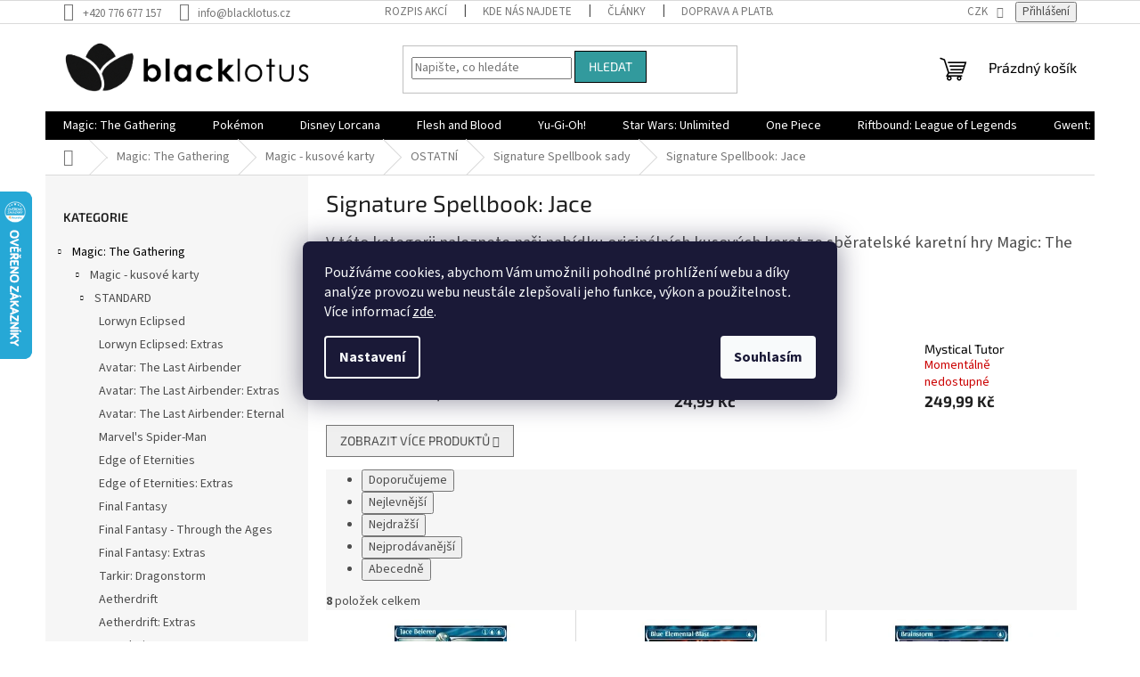

--- FILE ---
content_type: text/html; charset=utf-8
request_url: https://www.blacklotus.cz/signature-spellbook--jace/
body_size: 36667
content:
<!doctype html><html lang="cs" dir="ltr" class="header-background-light external-fonts-loaded"><head><meta charset="utf-8" /><meta name="viewport" content="width=device-width,initial-scale=1" /><title>Signature Spellbook: Jace | Blacklotus.cz</title><link rel="preconnect" href="https://cdn.myshoptet.com" /><link rel="dns-prefetch" href="https://cdn.myshoptet.com" /><link rel="preload" href="https://cdn.myshoptet.com/prj/dist/master/cms/libs/jquery/jquery-1.11.3.min.js" as="script" /><link href="https://cdn.myshoptet.com/prj/dist/master/cms/templates/frontend_templates/shared/css/font-face/source-sans-3.css" rel="stylesheet"><link href="https://cdn.myshoptet.com/prj/dist/master/cms/templates/frontend_templates/shared/css/font-face/exo-2.css" rel="stylesheet"><link href="https://cdn.myshoptet.com/prj/dist/master/shop/dist/font-shoptet-11.css.62c94c7785ff2cea73b2.css" rel="stylesheet"><script>
dataLayer = [];
dataLayer.push({'shoptet' : {
    "pageId": 2024,
    "pageType": "category",
    "currency": "CZK",
    "currencyInfo": {
        "decimalSeparator": ",",
        "exchangeRate": 1,
        "priceDecimalPlaces": 2,
        "symbol": "K\u010d",
        "symbolLeft": 0,
        "thousandSeparator": " "
    },
    "language": "cs",
    "projectId": 381389,
    "category": {
        "guid": "b177a393-5038-11eb-ac23-ac1f6b0076ec",
        "path": "Magic: The Gathering | Magic - kusov\u00e9 karty | OSTATN\u00cd | Signature Spellbook sady | Signature Spellbook: Jace",
        "parentCategoryGuid": "f6b8ebf0-6aac-11ef-9749-6a98a518c6cc"
    },
    "cartInfo": {
        "id": null,
        "freeShipping": false,
        "freeShippingFrom": 3000,
        "leftToFreeGift": {
            "formattedPrice": "0 K\u010d",
            "priceLeft": 0
        },
        "freeGift": false,
        "leftToFreeShipping": {
            "priceLeft": 3000,
            "dependOnRegion": 0,
            "formattedPrice": "3 000 K\u010d"
        },
        "discountCoupon": [],
        "getNoBillingShippingPrice": {
            "withoutVat": 0,
            "vat": 0,
            "withVat": 0
        },
        "cartItems": [],
        "taxMode": "ORDINARY"
    },
    "cart": [],
    "customer": {
        "priceRatio": 1,
        "priceListId": 1,
        "groupId": null,
        "registered": false,
        "mainAccount": false
    }
}});
dataLayer.push({'cookie_consent' : {
    "marketing": "denied",
    "analytics": "denied"
}});
document.addEventListener('DOMContentLoaded', function() {
    shoptet.consent.onAccept(function(agreements) {
        if (agreements.length == 0) {
            return;
        }
        dataLayer.push({
            'cookie_consent' : {
                'marketing' : (agreements.includes(shoptet.config.cookiesConsentOptPersonalisation)
                    ? 'granted' : 'denied'),
                'analytics': (agreements.includes(shoptet.config.cookiesConsentOptAnalytics)
                    ? 'granted' : 'denied')
            },
            'event': 'cookie_consent'
        });
    });
});
</script>
<meta property="og:type" content="website"><meta property="og:site_name" content="blacklotus.cz"><meta property="og:url" content="https://www.blacklotus.cz/signature-spellbook--jace/"><meta property="og:title" content="Signature Spellbook: Jace | Blacklotus.cz"><meta name="author" content="Blacklotus.cz"><meta name="web_author" content="Shoptet.cz"><meta name="dcterms.rightsHolder" content="www.blacklotus.cz"><meta name="robots" content="index,follow"><meta property="og:image" content="https://www.blacklotus.cz/user/categories/orig/ss1.png"><meta property="og:description" content="Široká nabídka originálních kusových karet ze sběratelské karetní hry Magic: The Gathering z edice Signature Spellbook: Jace."><meta name="description" content="Široká nabídka originálních kusových karet ze sběratelské karetní hry Magic: The Gathering z edice Signature Spellbook: Jace."><style>:root {--color-primary: #000000;--color-primary-h: 0;--color-primary-s: 0%;--color-primary-l: 0%;--color-primary-hover: #000000;--color-primary-hover-h: 0;--color-primary-hover-s: 0%;--color-primary-hover-l: 0%;--color-secondary: #329a9d;--color-secondary-h: 182;--color-secondary-s: 52%;--color-secondary-l: 41%;--color-secondary-hover: #329a9d;--color-secondary-hover-h: 182;--color-secondary-hover-s: 52%;--color-secondary-hover-l: 41%;--color-tertiary: #329a9d;--color-tertiary-h: 182;--color-tertiary-s: 52%;--color-tertiary-l: 41%;--color-tertiary-hover: #000000;--color-tertiary-hover-h: 0;--color-tertiary-hover-s: 0%;--color-tertiary-hover-l: 0%;--color-header-background: #ffffff;--template-font: "Source Sans 3";--template-headings-font: "Exo 2";--header-background-url: url("[data-uri]");--cookies-notice-background: #1A1937;--cookies-notice-color: #F8FAFB;--cookies-notice-button-hover: #f5f5f5;--cookies-notice-link-hover: #27263f;--templates-update-management-preview-mode-content: "Náhled aktualizací šablony je aktivní pro váš prohlížeč."}</style>
    
    <link href="https://cdn.myshoptet.com/prj/dist/master/shop/dist/main-11.less.5a24dcbbdabfd189c152.css" rel="stylesheet" />
                <link href="https://cdn.myshoptet.com/prj/dist/master/shop/dist/mobile-header-v1-11.less.1ee105d41b5f713c21aa.css" rel="stylesheet" />
    
    <script>var shoptet = shoptet || {};</script>
    <script src="https://cdn.myshoptet.com/prj/dist/master/shop/dist/main-3g-header.js.05f199e7fd2450312de2.js"></script>
<!-- User include --><!-- api 690(337) html code header -->
<script>var ophWidgetData={"lang":"cs","link":"","logo":false,"turnOff":false,"expanded":true,"lunchShow":true,"checkHoliday":true,"showNextWeek":true,"showWidgetStart":"07:00","showWidgetEnd":"20:00","beforeOpenStore":0,"beforeCloseStore":0,"openingHours":[{"day":1,"openHour":"09:00","closeHour":"18:00","openPause":"12:00","closePause":"13:00","closed":false,"staticHourText":""},{"day":2,"openHour":"09:00","closeHour":"18:00","openPause":"12:00","closePause":"13:00","closed":false,"staticHourText":""},{"day":3,"openHour":"09:00","closeHour":"18:00","openPause":"12:00","closePause":"13:00","closed":false,"staticHourText":""},{"day":4,"openHour":"09:00","closeHour":"18:00","openPause":"12:00","closePause":"13:00","closed":false,"staticHourText":""},{"day":5,"openHour":"09:00","closeHour":"18:00","openPause":"12:00","closePause":"13:00","closed":false,"staticHourText":""},{"day":6,"openHour":"09:00","closeHour":"13:00","openPause":"","closePause":"","closed":false,"staticHourText":""},{"day":7,"openHour":"","closeHour":"","openPause":"","closePause":"","closed":true,"staticHourText":""}],"excludes":[{"date":"2023-04-07","openHour":"","closeHour":"","openPause":"","closePause":"","closed":true,"text":"Velikono\u010dn\u00ed sv\u00e1tky"},{"date":"2023-04-08","openHour":"","closeHour":"","openPause":"","closePause":"","closed":true,"text":"Velikono\u010dn\u00ed sv\u00e1tky"},{"date":"2023-04-09","openHour":"","closeHour":"","openPause":"","closePause":"","closed":true,"text":"Velikono\u010dn\u00ed sv\u00e1tky"},{"date":"2023-04-10","openHour":"","closeHour":"","openPause":"","closePause":"","closed":true,"text":"Velikono\u010dn\u00ed sv\u00e1tky"},{"date":"2025-08-05","openHour":"13:00","closeHour":"18:00","openPause":"","closePause":"","closed":false,"text":""}],"holidayList":["01-01","01-05","08-05","05-07","06-07","28-09","28-10","17-11","24-12","25-12","26-12"],"todayLongFormat":false,"logoFilemanager":"","colors":{"bg_header_color":"","bg_logo_color":"","bg_title_color":"","bg_preopen_color":"#03a9f4","bg_open_color":"#4caf50","bg_pause_color":"#ff9800","bg_preclose_color":"#ff6f00","bg_close_color":"#e94b4b","color_exception_day":"#e94b4b"},"address":"","icon":"icon-01","bottomPosition":0,"showDetailOnExpand":false,"disableDetail":false,"disableDetailTable":false,"hideOnMobile":false,"hideOnCheckout":false,"weekTurnOff":[],"directPosition":"ltr"}</script>
<!-- api 1004(637) html code header -->
<script>
                /* Ellity */      
                /* Compatibility */
                     
      window.mehub = window.mehub || {};
      window.mehub.bonus = {
        businessId: 'ca360b42-1448-48fa-b70f-c8f2d88b23b6',
        addonId: '10982968-c8e2-4769-974d-65e61945152b'
      }
    
                /* Latest */
                           
      window.ellity = window.ellity || {};
      window.ellity.bonus = {
        businessId: 'ca360b42-1448-48fa-b70f-c8f2d88b23b6',
        addonId: '10982968-c8e2-4769-974d-65e61945152b'
      }
    
                /* Extensions */
                
                </script>
<!-- service 629(277) html code header -->
<link href="https://cdn.myshoptet.com/usr/fvstudio.myshoptet.com/user/documents/addons/topproduct.min.css?22.8.1" rel="stylesheet">

<style>
</style>


<!-- service 690(337) html code header -->
<link href="https://cdn.myshoptet.com/usr/mcore.myshoptet.com/user/documents/upload/addon01/ophWidget.min.css?v=1.6.9" rel="stylesheet" />


<!-- service 1004(637) html code header -->
<script src="https://mehub-framework.web.app/main.bundle.js?v=1"></script>
<!-- project html code header -->
<!-- Štefan Mazáň -->
<script>document.write("<link rel='stylesheet' media='screen' href='https://cdn.myshoptet.com/usr/www.blacklotus.cz/user/documents/SMupravy/code.min.css?v=" + Date.now() + "'\/><\/script>");</script>
<!-- Uprava fontu popsiku na 14px -->
<style>
.p-short-description, .basic-description{
  font-size:20px
}
</style>

<!-- /User include --><link rel="shortcut icon" href="/favicon.ico" type="image/x-icon" /><link rel="canonical" href="https://www.blacklotus.cz/signature-spellbook--jace/" />    <script>
        var _hwq = _hwq || [];
        _hwq.push(['setKey', 'EFDFC48FF44FE6DD2C1198DB9406BF82']);
        _hwq.push(['setTopPos', '150']);
        _hwq.push(['showWidget', '21']);
        (function() {
            var ho = document.createElement('script');
            ho.src = 'https://cz.im9.cz/direct/i/gjs.php?n=wdgt&sak=EFDFC48FF44FE6DD2C1198DB9406BF82';
            var s = document.getElementsByTagName('script')[0]; s.parentNode.insertBefore(ho, s);
        })();
    </script>
    <!-- Global site tag (gtag.js) - Google Analytics -->
    <script async src="https://www.googletagmanager.com/gtag/js?id=16819221019"></script>
    <script>
        
        window.dataLayer = window.dataLayer || [];
        function gtag(){dataLayer.push(arguments);}
        

                    console.debug('default consent data');

            gtag('consent', 'default', {"ad_storage":"denied","analytics_storage":"denied","ad_user_data":"denied","ad_personalization":"denied","wait_for_update":500});
            dataLayer.push({
                'event': 'default_consent'
            });
        
        gtag('js', new Date());

                gtag('config', 'UA-164944339-1', { 'groups': "UA" });
        
                gtag('config', 'G-KY9RS4BPFR', {"groups":"GA4","send_page_view":false,"content_group":"category","currency":"CZK","page_language":"cs"});
        
                gtag('config', 'AW-10815959854', {"allow_enhanced_conversions":true});
        
                gtag('config', 'AW-16819221019', {"allow_enhanced_conversions":true});
        
        
        
        
                    gtag('event', 'page_view', {"send_to":"GA4","page_language":"cs","content_group":"category","currency":"CZK"});
        
        
        
        
        
        
        
        
        
        
        
        
        
        document.addEventListener('DOMContentLoaded', function() {
            if (typeof shoptet.tracking !== 'undefined') {
                for (var id in shoptet.tracking.bannersList) {
                    gtag('event', 'view_promotion', {
                        "send_to": "UA",
                        "promotions": [
                            {
                                "id": shoptet.tracking.bannersList[id].id,
                                "name": shoptet.tracking.bannersList[id].name,
                                "position": shoptet.tracking.bannersList[id].position
                            }
                        ]
                    });
                }
            }

            shoptet.consent.onAccept(function(agreements) {
                if (agreements.length !== 0) {
                    console.debug('gtag consent accept');
                    var gtagConsentPayload =  {
                        'ad_storage': agreements.includes(shoptet.config.cookiesConsentOptPersonalisation)
                            ? 'granted' : 'denied',
                        'analytics_storage': agreements.includes(shoptet.config.cookiesConsentOptAnalytics)
                            ? 'granted' : 'denied',
                                                                                                'ad_user_data': agreements.includes(shoptet.config.cookiesConsentOptPersonalisation)
                            ? 'granted' : 'denied',
                        'ad_personalization': agreements.includes(shoptet.config.cookiesConsentOptPersonalisation)
                            ? 'granted' : 'denied',
                        };
                    console.debug('update consent data', gtagConsentPayload);
                    gtag('consent', 'update', gtagConsentPayload);
                    dataLayer.push(
                        { 'event': 'update_consent' }
                    );
                }
            });
        });
    </script>
</head><body class="desktop id-2024 in-signature-spellbook--jace template-11 type-category multiple-columns-body columns-3 ums_forms_redesign--off ums_a11y_category_page--on ums_discussion_rating_forms--off ums_flags_display_unification--on ums_a11y_login--on mobile-header-version-1"><noscript>
    <style>
        #header {
            padding-top: 0;
            position: relative !important;
            top: 0;
        }
        .header-navigation {
            position: relative !important;
        }
        .overall-wrapper {
            margin: 0 !important;
        }
        body:not(.ready) {
            visibility: visible !important;
        }
    </style>
    <div class="no-javascript">
        <div class="no-javascript__title">Musíte změnit nastavení vašeho prohlížeče</div>
        <div class="no-javascript__text">Podívejte se na: <a href="https://www.google.com/support/bin/answer.py?answer=23852">Jak povolit JavaScript ve vašem prohlížeči</a>.</div>
        <div class="no-javascript__text">Pokud používáte software na blokování reklam, může být nutné povolit JavaScript z této stránky.</div>
        <div class="no-javascript__text">Děkujeme.</div>
    </div>
</noscript>

        <div id="fb-root"></div>
        <script>
            window.fbAsyncInit = function() {
                FB.init({
                    autoLogAppEvents : true,
                    xfbml            : true,
                    version          : 'v24.0'
                });
            };
        </script>
        <script async defer crossorigin="anonymous" src="https://connect.facebook.net/cs_CZ/sdk.js#xfbml=1&version=v24.0"></script>    <div class="siteCookies siteCookies--center siteCookies--dark js-siteCookies" role="dialog" data-testid="cookiesPopup" data-nosnippet>
        <div class="siteCookies__form">
            <div class="siteCookies__content">
                <div class="siteCookies__text">
                    Používáme cookies, abychom Vám umožnili pohodlné prohlížení webu a díky analýze provozu webu neustále zlepšovali jeho funkce, výkon a použitelnost<em>.</em> Více informací <a href="http://www.blacklotus.cz/podminky-ochrany-osobnich-udaju/" target="\">zde</a>.
                </div>
                <p class="siteCookies__links">
                    <button class="siteCookies__link js-cookies-settings" aria-label="Nastavení cookies" data-testid="cookiesSettings">Nastavení</button>
                </p>
            </div>
            <div class="siteCookies__buttonWrap">
                                <button class="siteCookies__button js-cookiesConsentSubmit" value="all" aria-label="Přijmout cookies" data-testid="buttonCookiesAccept">Souhlasím</button>
            </div>
        </div>
        <script>
            document.addEventListener("DOMContentLoaded", () => {
                const siteCookies = document.querySelector('.js-siteCookies');
                document.addEventListener("scroll", shoptet.common.throttle(() => {
                    const st = document.documentElement.scrollTop;
                    if (st > 1) {
                        siteCookies.classList.add('siteCookies--scrolled');
                    } else {
                        siteCookies.classList.remove('siteCookies--scrolled');
                    }
                }, 100));
            });
        </script>
    </div>
<a href="#content" class="skip-link sr-only">Přejít na obsah</a><div class="overall-wrapper"><div class="user-action"><div class="container">
    <div class="user-action-in">
                    <div id="login" class="user-action-login popup-widget login-widget" role="dialog" aria-labelledby="loginHeading">
        <div class="popup-widget-inner">
                            <h2 id="loginHeading">Přihlášení k vašemu účtu</h2><div id="customerLogin"><form action="/action/Customer/Login/" method="post" id="formLoginIncluded" class="csrf-enabled formLogin" data-testid="formLogin"><input type="hidden" name="referer" value="" /><div class="form-group"><div class="input-wrapper email js-validated-element-wrapper no-label"><input type="email" name="email" class="form-control" autofocus placeholder="E-mailová adresa (např. jan@novak.cz)" data-testid="inputEmail" autocomplete="email" required /></div></div><div class="form-group"><div class="input-wrapper password js-validated-element-wrapper no-label"><input type="password" name="password" class="form-control" placeholder="Heslo" data-testid="inputPassword" autocomplete="current-password" required /><span class="no-display">Nemůžete vyplnit toto pole</span><input type="text" name="surname" value="" class="no-display" /></div></div><div class="form-group"><div class="login-wrapper"><button type="submit" class="btn btn-secondary btn-text btn-login" data-testid="buttonSubmit">Přihlásit se</button><div class="password-helper"><a href="/registrace/" data-testid="signup" rel="nofollow">Nová registrace</a><a href="/klient/zapomenute-heslo/" rel="nofollow">Zapomenuté heslo</a></div></div></div></form>
</div>                    </div>
    </div>

                            <div id="cart-widget" class="user-action-cart popup-widget cart-widget loader-wrapper" data-testid="popupCartWidget" role="dialog" aria-hidden="true">
    <div class="popup-widget-inner cart-widget-inner place-cart-here">
        <div class="loader-overlay">
            <div class="loader"></div>
        </div>
    </div>

    <div class="cart-widget-button">
        <a href="/kosik/" class="btn btn-conversion" id="continue-order-button" rel="nofollow" data-testid="buttonNextStep">Pokračovat do košíku</a>
    </div>
</div>
            </div>
</div>
</div><div class="top-navigation-bar" data-testid="topNavigationBar">

    <div class="container">

        <div class="top-navigation-contacts">
            <strong>Zákaznická podpora:</strong><a href="tel:+420776677157" class="project-phone" aria-label="Zavolat na +420776677157" data-testid="contactboxPhone"><span>+420 776 677 157</span></a><a href="mailto:info@blacklotus.cz" class="project-email" data-testid="contactboxEmail"><span>info@blacklotus.cz</span></a>        </div>

                            <div class="top-navigation-menu">
                <div class="top-navigation-menu-trigger"></div>
                <ul class="top-navigation-bar-menu">
                                            <li class="top-navigation-menu-item-2225">
                            <a href="/rozpis-akci/">Rozpis akcí</a>
                        </li>
                                            <li class="top-navigation-menu-item-2246">
                            <a href="/kde-nas-najdete/">Kde nás najdete</a>
                        </li>
                                            <li class="top-navigation-menu-item-2210">
                            <a href="/clanky-2/">Články</a>
                        </li>
                                            <li class="top-navigation-menu-item-2750">
                            <a href="/doprava-a-platba/" target="blank">Doprava a platba</a>
                        </li>
                                            <li class="top-navigation-menu-item-39">
                            <a href="/obchodni-podminky/">Obchodní podmínky</a>
                        </li>
                                            <li class="top-navigation-menu-item-691">
                            <a href="/podminky-ochrany-osobnich-udaju/">Podmínky ochrany osobních údajů </a>
                        </li>
                                            <li class="top-navigation-menu-item-11231">
                            <a href="/bonus-program/">Bonusový program - kredity</a>
                        </li>
                                    </ul>
                <ul class="top-navigation-bar-menu-helper"></ul>
            </div>
        
        <div class="top-navigation-tools top-navigation-tools--language">
            <div class="responsive-tools">
                <a href="#" class="toggle-window" data-target="search" aria-label="Hledat" data-testid="linkSearchIcon"></a>
                                                            <a href="#" class="toggle-window" data-target="login"></a>
                                                    <a href="#" class="toggle-window" data-target="navigation" aria-label="Menu" data-testid="hamburgerMenu"></a>
            </div>
                <div class="dropdown">
        <span>Ceny v:</span>
        <button id="topNavigationDropdown" type="button" data-toggle="dropdown" aria-haspopup="true" aria-expanded="false">
            CZK
            <span class="caret"></span>
        </button>
        <ul class="dropdown-menu" aria-labelledby="topNavigationDropdown"><li><a href="/action/Currency/changeCurrency/?currencyCode=CZK" rel="nofollow">CZK</a></li><li><a href="/action/Currency/changeCurrency/?currencyCode=EUR" rel="nofollow">EUR</a></li></ul>
    </div>
            <button class="top-nav-button top-nav-button-login toggle-window" type="button" data-target="login" aria-haspopup="dialog" aria-controls="login" aria-expanded="false" data-testid="signin"><span>Přihlášení</span></button>        </div>

    </div>

</div>
<header id="header"><div class="container navigation-wrapper">
    <div class="header-top">
        <div class="site-name-wrapper">
            <div class="site-name"><a href="/" data-testid="linkWebsiteLogo"><img src="https://cdn.myshoptet.com/usr/www.blacklotus.cz/user/logos/bl_dlouh___-_1_(50__).png" alt="Blacklotus.cz" fetchpriority="low" /></a></div>        </div>
        <div class="search" itemscope itemtype="https://schema.org/WebSite">
            <meta itemprop="headline" content="Signature Spellbook: Jace"/><meta itemprop="url" content="https://www.blacklotus.cz"/><meta itemprop="text" content="Široká nabídka originálních kusových karet ze sběratelské karetní hry Magic: The Gathering z edice Signature Spellbook: Jace."/>            <form action="/action/ProductSearch/prepareString/" method="post"
    id="formSearchForm" class="search-form compact-form js-search-main"
    itemprop="potentialAction" itemscope itemtype="https://schema.org/SearchAction" data-testid="searchForm">
    <fieldset>
        <meta itemprop="target"
            content="https://www.blacklotus.cz/vyhledavani/?string={string}"/>
        <input type="hidden" name="language" value="cs"/>
        
            
<input
    type="search"
    name="string"
        class="query-input form-control search-input js-search-input"
    placeholder="Napište, co hledáte"
    autocomplete="off"
    required
    itemprop="query-input"
    aria-label="Vyhledávání"
    data-testid="searchInput"
>
            <button type="submit" class="btn btn-default" data-testid="searchBtn">Hledat</button>
        
    </fieldset>
</form>
        </div>
        <div class="navigation-buttons">
                
    <a href="/kosik/" class="btn btn-icon toggle-window cart-count" data-target="cart" data-hover="true" data-redirect="true" data-testid="headerCart" rel="nofollow" aria-haspopup="dialog" aria-expanded="false" aria-controls="cart-widget">
        
                <span class="sr-only">Nákupní košík</span>
        
            <span class="cart-price visible-lg-inline-block" data-testid="headerCartPrice">
                                    Prázdný košík                            </span>
        
    
            </a>
        </div>
    </div>
    <nav id="navigation" aria-label="Hlavní menu" data-collapsible="true"><div class="navigation-in menu"><ul class="menu-level-1" role="menubar" data-testid="headerMenuItems"><li class="menu-item-836 ext" role="none"><a href="/magic-produkty/" data-testid="headerMenuItem" role="menuitem" aria-haspopup="true" aria-expanded="false"><b>Magic: The Gathering</b><span class="submenu-arrow"></span></a><ul class="menu-level-2" aria-label="Magic: The Gathering" tabindex="-1" role="menu"><li class="menu-item-1124 has-third-level" role="none"><a href="/magic-kusove-karty/" class="menu-image" data-testid="headerMenuItem" tabindex="-1" aria-hidden="true"><img src="data:image/svg+xml,%3Csvg%20width%3D%22140%22%20height%3D%22100%22%20xmlns%3D%22http%3A%2F%2Fwww.w3.org%2F2000%2Fsvg%22%3E%3C%2Fsvg%3E" alt="" aria-hidden="true" width="140" height="100"  data-src="https://cdn.myshoptet.com/usr/www.blacklotus.cz/user/categories/thumb/lo20150126_wuheroic.jpg" fetchpriority="low" /></a><div><a href="/magic-kusove-karty/" data-testid="headerMenuItem" role="menuitem"><span>Magic - kusové karty</span></a>
                                                    <ul class="menu-level-3" role="menu">
                                                                    <li class="menu-item-11117" role="none">
                                        <a href="/standard/" data-testid="headerMenuItem" role="menuitem">
                                            STANDARD</a>,                                    </li>
                                                                    <li class="menu-item-11120" role="none">
                                        <a href="/pioneer/" data-testid="headerMenuItem" role="menuitem">
                                            PIONEER</a>,                                    </li>
                                                                    <li class="menu-item-11123" role="none">
                                        <a href="/modern/" data-testid="headerMenuItem" role="menuitem">
                                            MODERN</a>,                                    </li>
                                                                    <li class="menu-item-1145" role="none">
                                        <a href="/legacy/" data-testid="headerMenuItem" role="menuitem">
                                            LEGACY</a>,                                    </li>
                                                                    <li class="menu-item-1205" role="none">
                                        <a href="/ostatni-2/" data-testid="headerMenuItem" role="menuitem">
                                            OSTATNÍ</a>,                                    </li>
                                                                    <li class="menu-item-1127" role="none">
                                        <a href="/proma/" data-testid="headerMenuItem" role="menuitem">
                                            PROMA</a>                                    </li>
                                                            </ul>
                        </div></li><li class="menu-item-1034" role="none"><a href="/bundle/" class="menu-image" data-testid="headerMenuItem" tabindex="-1" aria-hidden="true"><img src="data:image/svg+xml,%3Csvg%20width%3D%22140%22%20height%3D%22100%22%20xmlns%3D%22http%3A%2F%2Fwww.w3.org%2F2000%2Fsvg%22%3E%3C%2Fsvg%3E" alt="" aria-hidden="true" width="140" height="100"  data-src="https://cdn.myshoptet.com/usr/www.blacklotus.cz/user/categories/thumb/9512-1_magic-the-gathering-zendikar-rising-bundle-darkovy-jpg-big.jpg" fetchpriority="low" /></a><div><a href="/bundle/" data-testid="headerMenuItem" role="menuitem"><span>Bundle</span></a>
                        </div></li><li class="menu-item-920" role="none"><a href="/commander/" class="menu-image" data-testid="headerMenuItem" tabindex="-1" aria-hidden="true"><img src="data:image/svg+xml,%3Csvg%20width%3D%22140%22%20height%3D%22100%22%20xmlns%3D%22http%3A%2F%2Fwww.w3.org%2F2000%2Fsvg%22%3E%3C%2Fsvg%3E" alt="" aria-hidden="true" width="140" height="100"  data-src="https://cdn.myshoptet.com/usr/www.blacklotus.cz/user/categories/thumb/magic-the-gathering-zendikar-rising-commander-deck-assortment.jpg" fetchpriority="low" /></a><div><a href="/commander/" data-testid="headerMenuItem" role="menuitem"><span>Commander decky</span></a>
                        </div></li><li class="menu-item-947" role="none"><a href="/dalsi-produkty/" class="menu-image" data-testid="headerMenuItem" tabindex="-1" aria-hidden="true"><img src="data:image/svg+xml,%3Csvg%20width%3D%22140%22%20height%3D%22100%22%20xmlns%3D%22http%3A%2F%2Fwww.w3.org%2F2000%2Fsvg%22%3E%3C%2Fsvg%3E" alt="" aria-hidden="true" width="140" height="100"  data-src="https://cdn.myshoptet.com/usr/www.blacklotus.cz/user/categories/thumb/magic_the_gathering_secret_lair_ultimate_edition01.jpg" fetchpriority="low" /></a><div><a href="/dalsi-produkty/" data-testid="headerMenuItem" role="menuitem"><span>Další produkty</span></a>
                        </div></li><li class="menu-item-839" role="none"><a href="/displaye-a-boostry-2/" class="menu-image" data-testid="headerMenuItem" tabindex="-1" aria-hidden="true"><img src="data:image/svg+xml,%3Csvg%20width%3D%22140%22%20height%3D%22100%22%20xmlns%3D%22http%3A%2F%2Fwww.w3.org%2F2000%2Fsvg%22%3E%3C%2Fsvg%3E" alt="" aria-hidden="true" width="140" height="100"  data-src="https://cdn.myshoptet.com/usr/www.blacklotus.cz/user/categories/thumb/battle-for-zendikar-booster-box1.jpeg" fetchpriority="low" /></a><div><a href="/displaye-a-boostry-2/" data-testid="headerMenuItem" role="menuitem"><span>Displaye a boostry</span></a>
                        </div></li><li class="menu-item-1031" role="none"><a href="/magicove-komiksy-a-knihy/" class="menu-image" data-testid="headerMenuItem" tabindex="-1" aria-hidden="true"><img src="data:image/svg+xml,%3Csvg%20width%3D%22140%22%20height%3D%22100%22%20xmlns%3D%22http%3A%2F%2Fwww.w3.org%2F2000%2Fsvg%22%3E%3C%2Fsvg%3E" alt="" aria-hidden="true" width="140" height="100"  data-src="https://cdn.myshoptet.com/usr/www.blacklotus.cz/user/categories/thumb/the-art-of-magic-the-gathering-innistrad.jpg" fetchpriority="low" /></a><div><a href="/magicove-komiksy-a-knihy/" data-testid="headerMenuItem" role="menuitem"><span>Magicové komiksy a knihy</span></a>
                        </div></li><li class="menu-item-950" role="none"><a href="/prerelease-kity/" class="menu-image" data-testid="headerMenuItem" tabindex="-1" aria-hidden="true"><img src="data:image/svg+xml,%3Csvg%20width%3D%22140%22%20height%3D%22100%22%20xmlns%3D%22http%3A%2F%2Fwww.w3.org%2F2000%2Fsvg%22%3E%3C%2Fsvg%3E" alt="" aria-hidden="true" width="140" height="100"  data-src="https://cdn.myshoptet.com/usr/www.blacklotus.cz/user/categories/thumb/mtgznr_en_prrlsslv_01_01.jpg" fetchpriority="low" /></a><div><a href="/prerelease-kity/" data-testid="headerMenuItem" role="menuitem"><span>Prerelease kity</span></a>
                        </div></li><li class="menu-item-2453" role="none"><a href="/tematicke-doplnky-2/" class="menu-image" data-testid="headerMenuItem" tabindex="-1" aria-hidden="true"><img src="data:image/svg+xml,%3Csvg%20width%3D%22140%22%20height%3D%22100%22%20xmlns%3D%22http%3A%2F%2Fwww.w3.org%2F2000%2Fsvg%22%3E%3C%2Fsvg%3E" alt="" aria-hidden="true" width="140" height="100"  data-src="https://cdn.myshoptet.com/usr/www.blacklotus.cz/user/categories/thumb/239159.jpg" fetchpriority="low" /></a><div><a href="/tematicke-doplnky-2/" data-testid="headerMenuItem" role="menuitem"><span>Tematické doplňky</span></a>
                        </div></li></ul></li>
<li class="menu-item-728 ext" role="none"><a href="/pokemon-produkty/" data-testid="headerMenuItem" role="menuitem" aria-haspopup="true" aria-expanded="false"><b>Pokémon</b><span class="submenu-arrow"></span></a><ul class="menu-level-2" aria-label="Pokémon" tabindex="-1" role="menu"><li class="menu-item-4830" role="none"><a href="/vyprodej-2/" class="menu-image" data-testid="headerMenuItem" tabindex="-1" aria-hidden="true"><img src="data:image/svg+xml,%3Csvg%20width%3D%22140%22%20height%3D%22100%22%20xmlns%3D%22http%3A%2F%2Fwww.w3.org%2F2000%2Fsvg%22%3E%3C%2Fsvg%3E" alt="" aria-hidden="true" width="140" height="100"  data-src="https://cdn.myshoptet.com/usr/www.blacklotus.cz/user/categories/thumb/v__prodej.png" fetchpriority="low" /></a><div><a href="/vyprodej-2/" data-testid="headerMenuItem" role="menuitem"><span>VÝPRODEJ Pokémon TCG</span></a>
                        </div></li><li class="menu-item-2144 has-third-level" role="none"><a href="/pokemon-kusove-karty/" class="menu-image" data-testid="headerMenuItem" tabindex="-1" aria-hidden="true"><img src="data:image/svg+xml,%3Csvg%20width%3D%22140%22%20height%3D%22100%22%20xmlns%3D%22http%3A%2F%2Fwww.w3.org%2F2000%2Fsvg%22%3E%3C%2Fsvg%3E" alt="" aria-hidden="true" width="140" height="100"  data-src="https://cdn.myshoptet.com/usr/www.blacklotus.cz/user/categories/thumb/kusovky_pokemon.jpg" fetchpriority="low" /></a><div><a href="/pokemon-kusove-karty/" data-testid="headerMenuItem" role="menuitem"><span>Pokémon - kusové karty</span></a>
                                                    <ul class="menu-level-3" role="menu">
                                                                    <li class="menu-item-11183" role="none">
                                        <a href="/destined-rivals/" data-testid="headerMenuItem" role="menuitem">
                                            Destined Rivals</a>,                                    </li>
                                                                    <li class="menu-item-11078" role="none">
                                        <a href="/prismatic-evolutions/" data-testid="headerMenuItem" role="menuitem">
                                            Prismatic Evolutions</a>,                                    </li>
                                                                    <li class="menu-item-9026" role="none">
                                        <a href="/surging-sparks/" data-testid="headerMenuItem" role="menuitem">
                                            Surging Sparks</a>,                                    </li>
                                                                    <li class="menu-item-9011" role="none">
                                        <a href="/stellar-crown/" data-testid="headerMenuItem" role="menuitem">
                                            Stellar Crown</a>,                                    </li>
                                                                    <li class="menu-item-8946" role="none">
                                        <a href="/shrouded-fable/" data-testid="headerMenuItem" role="menuitem">
                                            Shrouded Fable</a>,                                    </li>
                                                                    <li class="menu-item-5086" role="none">
                                        <a href="/twilight-masquerade/" data-testid="headerMenuItem" role="menuitem">
                                            Twilight Masquerade</a>,                                    </li>
                                                                    <li class="menu-item-5044" role="none">
                                        <a href="/temporal-forces/" data-testid="headerMenuItem" role="menuitem">
                                            Temporal Forces</a>,                                    </li>
                                                                    <li class="menu-item-5005" role="none">
                                        <a href="/paldean-fates/" data-testid="headerMenuItem" role="menuitem">
                                            Paldean Fates</a>,                                    </li>
                                                                    <li class="menu-item-4907" role="none">
                                        <a href="/paradox-rift/" data-testid="headerMenuItem" role="menuitem">
                                            Paradox Rift</a>,                                    </li>
                                                                    <li class="menu-item-4883" role="none">
                                        <a href="/151/" data-testid="headerMenuItem" role="menuitem">
                                            Scarlet &amp; Violet 151</a>,                                    </li>
                                                                    <li class="menu-item-4881" role="none">
                                        <a href="/trick-or-trade-2023/" data-testid="headerMenuItem" role="menuitem">
                                            Trick or Trade 2023</a>,                                    </li>
                                                                    <li class="menu-item-4842" role="none">
                                        <a href="/obsidian-flames/" data-testid="headerMenuItem" role="menuitem">
                                            Obsidian Flames</a>,                                    </li>
                                                                    <li class="menu-item-4812" role="none">
                                        <a href="/paldea-evolved/" data-testid="headerMenuItem" role="menuitem">
                                            Paldea Evovled</a>,                                    </li>
                                                                    <li class="menu-item-4889" role="none">
                                        <a href="/scarlet-violet-energies/" data-testid="headerMenuItem" role="menuitem">
                                            Scarlet &amp; Violet Energies</a>,                                    </li>
                                                                    <li class="menu-item-4756" role="none">
                                        <a href="/scarlet-violet/" data-testid="headerMenuItem" role="menuitem">
                                            Scarlet &amp; Violet</a>,                                    </li>
                                                                    <li class="menu-item-4716" role="none">
                                        <a href="/crown-zenith/" data-testid="headerMenuItem" role="menuitem">
                                            Crown Zenith</a>,                                    </li>
                                                                    <li class="menu-item-4665" role="none">
                                        <a href="/silver-tempest/" data-testid="headerMenuItem" role="menuitem">
                                            Silver Tempest</a>,                                    </li>
                                                                    <li class="menu-item-4601" role="none">
                                        <a href="/lost-origin/" data-testid="headerMenuItem" role="menuitem">
                                            Lost Origin</a>,                                    </li>
                                                                    <li class="menu-item-4556" role="none">
                                        <a href="/pokemon-go/" data-testid="headerMenuItem" role="menuitem">
                                            Pokémon GO</a>,                                    </li>
                                                                    <li class="menu-item-4532" role="none">
                                        <a href="/astral-radiance/" data-testid="headerMenuItem" role="menuitem">
                                            Astral Radiance</a>,                                    </li>
                                                                    <li class="menu-item-4340" role="none">
                                        <a href="/brilliant-stars/" data-testid="headerMenuItem" role="menuitem">
                                            Brilliant Stars</a>,                                    </li>
                                                                    <li class="menu-item-4151" role="none">
                                        <a href="/fusion-strike/" data-testid="headerMenuItem" role="menuitem">
                                            Fusion Strike</a>,                                    </li>
                                                                    <li class="menu-item-4085" role="none">
                                        <a href="/096_evolving-skies/" data-testid="headerMenuItem" role="menuitem">
                                            Evolving Skies</a>,                                    </li>
                                                                    <li class="menu-item-4016" role="none">
                                        <a href="/095_chilling-reign/" data-testid="headerMenuItem" role="menuitem">
                                            Chilling Reign</a>,                                    </li>
                                                                    <li class="menu-item-2390" role="none">
                                        <a href="/094_shining-fates/" data-testid="headerMenuItem" role="menuitem">
                                            Shining Fates</a>,                                    </li>
                                                                    <li class="menu-item-2360" role="none">
                                        <a href="/093_battle-styles/" data-testid="headerMenuItem" role="menuitem">
                                            Battle Styles</a>,                                    </li>
                                                                    <li class="menu-item-2192" role="none">
                                        <a href="/090_vivid-voltage/" data-testid="headerMenuItem" role="menuitem">
                                            Vivid Voltage</a>,                                    </li>
                                                                    <li class="menu-item-2189" role="none">
                                        <a href="/089_darkness-ablaze/" data-testid="headerMenuItem" role="menuitem">
                                            Darkness Ablaze</a>,                                    </li>
                                                                    <li class="menu-item-2186" role="none">
                                        <a href="/088_rebel-clash/" data-testid="headerMenuItem" role="menuitem">
                                            Rebel Clash</a>,                                    </li>
                                                                    <li class="menu-item-2183" role="none">
                                        <a href="/087_sword-shield/" data-testid="headerMenuItem" role="menuitem">
                                            Sword &amp; Shield</a>,                                    </li>
                                                                    <li class="menu-item-2180" role="none">
                                        <a href="/086_cosmic-eclipse/" data-testid="headerMenuItem" role="menuitem">
                                            Cosmic Eclipse</a>,                                    </li>
                                                                    <li class="menu-item-2198" role="none">
                                        <a href="/085_hidden-fates/" data-testid="headerMenuItem" role="menuitem">
                                            Hidden Fates</a>,                                    </li>
                                                                    <li class="menu-item-2177" role="none">
                                        <a href="/084_unified-minds/" data-testid="headerMenuItem" role="menuitem">
                                            Unified Minds</a>,                                    </li>
                                                                    <li class="menu-item-2174" role="none">
                                        <a href="/083_unbroken-bonds/" data-testid="headerMenuItem" role="menuitem">
                                            Unbroken Bonds</a>,                                    </li>
                                                                    <li class="menu-item-2171" role="none">
                                        <a href="/082_team-up/" data-testid="headerMenuItem" role="menuitem">
                                            Team Up</a>,                                    </li>
                                                                    <li class="menu-item-2168" role="none">
                                        <a href="/081_lost-thunder/" data-testid="headerMenuItem" role="menuitem">
                                            Lost Thunder</a>,                                    </li>
                                                                    <li class="menu-item-2165" role="none">
                                        <a href="/078_forbidden-light/" data-testid="headerMenuItem" role="menuitem">
                                            Forbidden Light</a>,                                    </li>
                                                                    <li class="menu-item-2162" role="none">
                                        <a href="/077_ultra-prism/" data-testid="headerMenuItem" role="menuitem">
                                            Ultra Prism</a>,                                    </li>
                                                                    <li class="menu-item-2159" role="none">
                                        <a href="/072_celestial-storm/" data-testid="headerMenuItem" role="menuitem">
                                            Celestial Storm</a>,                                    </li>
                                                                    <li class="menu-item-2156" role="none">
                                        <a href="/069_crimson-invasion/" data-testid="headerMenuItem" role="menuitem">
                                            Crimson Invasion</a>,                                    </li>
                                                                    <li class="menu-item-2153" role="none">
                                        <a href="/068_burning-shadows/" data-testid="headerMenuItem" role="menuitem">
                                            Burning Shadows</a>,                                    </li>
                                                                    <li class="menu-item-2150" role="none">
                                        <a href="/067_guardians-rising/" data-testid="headerMenuItem" role="menuitem">
                                            Guardians Rising</a>,                                    </li>
                                                                    <li class="menu-item-2312" role="none">
                                        <a href="/065_evolutions/" data-testid="headerMenuItem" role="menuitem">
                                            Evolutions</a>,                                    </li>
                                                                    <li class="menu-item-2363" role="none">
                                        <a href="/057_phantom-forces/" data-testid="headerMenuItem" role="menuitem">
                                            Phantom Forces</a>,                                    </li>
                                                                    <li class="menu-item-2366" role="none">
                                        <a href="/dalsi-edice/" data-testid="headerMenuItem" role="menuitem">
                                            Další edice</a>,                                    </li>
                                                                    <li class="menu-item-2294" role="none">
                                        <a href="/promo/" data-testid="headerMenuItem" role="menuitem">
                                            PROMO</a>,                                    </li>
                                                                    <li class="menu-item-4866" role="none">
                                        <a href="/oversized-2/" data-testid="headerMenuItem" role="menuitem">
                                            OVERSIZED</a>,                                    </li>
                                                                    <li class="menu-item-4526" role="none">
                                        <a href="/online-kody/" data-testid="headerMenuItem" role="menuitem">
                                            Online kódy</a>,                                    </li>
                                                                    <li class="menu-item-4607" role="none">
                                        <a href="/loty-prodej-po-vice-kusech/" data-testid="headerMenuItem" role="menuitem">
                                            LOTy - prodej po více kusech</a>                                    </li>
                                                            </ul>
                        </div></li><li class="menu-item-4851 has-third-level" role="none"><a href="/japonske-edice/" class="menu-image" data-testid="headerMenuItem" tabindex="-1" aria-hidden="true"><img src="data:image/svg+xml,%3Csvg%20width%3D%22140%22%20height%3D%22100%22%20xmlns%3D%22http%3A%2F%2Fwww.w3.org%2F2000%2Fsvg%22%3E%3C%2Fsvg%3E" alt="" aria-hidden="true" width="140" height="100"  data-src="https://cdn.myshoptet.com/usr/www.blacklotus.cz/user/categories/thumb/pkmn-japanese.jpg" fetchpriority="low" /></a><div><a href="/japonske-edice/" data-testid="headerMenuItem" role="menuitem"><span>Pokémon - kusové karty japonské</span></a>
                                                    <ul class="menu-level-3" role="menu">
                                                                    <li class="menu-item-4898" role="none">
                                        <a href="/raging-surf/" data-testid="headerMenuItem" role="menuitem">
                                            Raging Surf</a>,                                    </li>
                                                                    <li class="menu-item-4854" role="none">
                                        <a href="/pokemon-card-151/" data-testid="headerMenuItem" role="menuitem">
                                            Pokémon Card 151</a>,                                    </li>
                                                                    <li class="menu-item-4964" role="none">
                                        <a href="/dalsi-sady/" data-testid="headerMenuItem" role="menuitem">
                                            Další japonské edice</a>                                    </li>
                                                            </ul>
                        </div></li><li class="menu-item-782" role="none"><a href="/blister/" class="menu-image" data-testid="headerMenuItem" tabindex="-1" aria-hidden="true"><img src="data:image/svg+xml,%3Csvg%20width%3D%22140%22%20height%3D%22100%22%20xmlns%3D%22http%3A%2F%2Fwww.w3.org%2F2000%2Fsvg%22%3E%3C%2Fsvg%3E" alt="" aria-hidden="true" width="140" height="100"  data-src="https://cdn.myshoptet.com/usr/www.blacklotus.cz/user/categories/thumb/imgw.jpg" fetchpriority="low" /></a><div><a href="/blister/" data-testid="headerMenuItem" role="menuitem"><span>Blistery</span></a>
                        </div></li><li class="menu-item-773" role="none"><a href="/boxy/" class="menu-image" data-testid="headerMenuItem" tabindex="-1" aria-hidden="true"><img src="data:image/svg+xml,%3Csvg%20width%3D%22140%22%20height%3D%22100%22%20xmlns%3D%22http%3A%2F%2Fwww.w3.org%2F2000%2Fsvg%22%3E%3C%2Fsvg%3E" alt="" aria-hidden="true" width="140" height="100"  data-src="https://cdn.myshoptet.com/usr/www.blacklotus.cz/user/categories/thumb/pokemon-tcg---alakazam-v-box-cz.jpg" fetchpriority="low" /></a><div><a href="/boxy/" data-testid="headerMenuItem" role="menuitem"><span>Boxy</span></a>
                        </div></li><li class="menu-item-9020" role="none"><a href="/build-battle-kits/" class="menu-image" data-testid="headerMenuItem" tabindex="-1" aria-hidden="true"><img src="data:image/svg+xml,%3Csvg%20width%3D%22140%22%20height%3D%22100%22%20xmlns%3D%22http%3A%2F%2Fwww.w3.org%2F2000%2Fsvg%22%3E%3C%2Fsvg%3E" alt="" aria-hidden="true" width="140" height="100"  data-src="https://cdn.myshoptet.com/usr/www.blacklotus.cz/user/categories/thumb/build_battle_kit.jpg" fetchpriority="low" /></a><div><a href="/build-battle-kits/" data-testid="headerMenuItem" role="menuitem"><span>Build &amp; Battle Kits</span></a>
                        </div></li><li class="menu-item-776" role="none"><a href="/displaye-a-boostry/" class="menu-image" data-testid="headerMenuItem" tabindex="-1" aria-hidden="true"><img src="data:image/svg+xml,%3Csvg%20width%3D%22140%22%20height%3D%22100%22%20xmlns%3D%22http%3A%2F%2Fwww.w3.org%2F2000%2Fsvg%22%3E%3C%2Fsvg%3E" alt="" aria-hidden="true" width="140" height="100"  data-src="https://cdn.myshoptet.com/usr/www.blacklotus.cz/user/categories/thumb/p6685_175-80749_01_full.jpg" fetchpriority="low" /></a><div><a href="/displaye-a-boostry/" data-testid="headerMenuItem" role="menuitem"><span>Displaye a Boostry</span></a>
                        </div></li><li class="menu-item-830" role="none"><a href="/pin-collection/" class="menu-image" data-testid="headerMenuItem" tabindex="-1" aria-hidden="true"><img src="data:image/svg+xml,%3Csvg%20width%3D%22140%22%20height%3D%22100%22%20xmlns%3D%22http%3A%2F%2Fwww.w3.org%2F2000%2Fsvg%22%3E%3C%2Fsvg%3E" alt="" aria-hidden="true" width="140" height="100"  data-src="https://cdn.myshoptet.com/usr/www.blacklotus.cz/user/categories/thumb/1721_pokemon-champion-s-path-motostoke-gym-pin-collection.jpg" fetchpriority="low" /></a><div><a href="/pin-collection/" data-testid="headerMenuItem" role="menuitem"><span>Pin Collection</span></a>
                        </div></li><li class="menu-item-779" role="none"><a href="/theme-decky/" class="menu-image" data-testid="headerMenuItem" tabindex="-1" aria-hidden="true"><img src="data:image/svg+xml,%3Csvg%20width%3D%22140%22%20height%3D%22100%22%20xmlns%3D%22http%3A%2F%2Fwww.w3.org%2F2000%2Fsvg%22%3E%3C%2Fsvg%3E" alt="" aria-hidden="true" width="140" height="100"  data-src="https://cdn.myshoptet.com/usr/www.blacklotus.cz/user/categories/thumb/024011.jpg" fetchpriority="low" /></a><div><a href="/theme-decky/" data-testid="headerMenuItem" role="menuitem"><span>Theme Decky</span></a>
                        </div></li><li class="menu-item-731" role="none"><a href="/tin/" class="menu-image" data-testid="headerMenuItem" tabindex="-1" aria-hidden="true"><img src="data:image/svg+xml,%3Csvg%20width%3D%22140%22%20height%3D%22100%22%20xmlns%3D%22http%3A%2F%2Fwww.w3.org%2F2000%2Fsvg%22%3E%3C%2Fsvg%3E" alt="" aria-hidden="true" width="140" height="100"  data-src="https://cdn.myshoptet.com/usr/www.blacklotus.cz/user/categories/thumb/pokemon-shiny-xerneas-ex-collector-s-tin-5.jpg" fetchpriority="low" /></a><div><a href="/tin/" data-testid="headerMenuItem" role="menuitem"><span>Tin</span></a>
                        </div></li><li class="menu-item-2402" role="none"><a href="/tematicke-doplnky/" class="menu-image" data-testid="headerMenuItem" tabindex="-1" aria-hidden="true"><img src="data:image/svg+xml,%3Csvg%20width%3D%22140%22%20height%3D%22100%22%20xmlns%3D%22http%3A%2F%2Fwww.w3.org%2F2000%2Fsvg%22%3E%3C%2Fsvg%3E" alt="" aria-hidden="true" width="140" height="100"  data-src="https://cdn.myshoptet.com/usr/www.blacklotus.cz/user/categories/thumb/1013389.jpg" fetchpriority="low" /></a><div><a href="/tematicke-doplnky/" data-testid="headerMenuItem" role="menuitem"><span>Tematické doplňky</span></a>
                        </div></li></ul></li>
<li class="menu-item-4869 ext" role="none"><a href="/lorcana/" data-testid="headerMenuItem" role="menuitem" aria-haspopup="true" aria-expanded="false"><b>Disney Lorcana</b><span class="submenu-arrow"></span></a><ul class="menu-level-2" aria-label="Disney Lorcana" tabindex="-1" role="menu"><li class="menu-item-4872 has-third-level" role="none"><a href="/lorcana-kusove-karty/" class="menu-image" data-testid="headerMenuItem" tabindex="-1" aria-hidden="true"><img src="data:image/svg+xml,%3Csvg%20width%3D%22140%22%20height%3D%22100%22%20xmlns%3D%22http%3A%2F%2Fwww.w3.org%2F2000%2Fsvg%22%3E%3C%2Fsvg%3E" alt="" aria-hidden="true" width="140" height="100"  data-src="https://cdn.myshoptet.com/usr/www.blacklotus.cz/user/categories/thumb/obr__zek_hry.jpg" fetchpriority="low" /></a><div><a href="/lorcana-kusove-karty/" data-testid="headerMenuItem" role="menuitem"><span>Disney Lorcana - kusové karty</span></a>
                                                    <ul class="menu-level-3" role="menu">
                                                                    <li class="menu-item-11303" role="none">
                                        <a href="/whispers-in-the-well-2/" data-testid="headerMenuItem" role="menuitem">
                                            Whispers in the Well</a>,                                    </li>
                                                                    <li class="menu-item-11243" role="none">
                                        <a href="/fabled/" data-testid="headerMenuItem" role="menuitem">
                                            Fabled</a>,                                    </li>
                                                                    <li class="menu-item-11168" role="none">
                                        <a href="/reign-of-jafar/" data-testid="headerMenuItem" role="menuitem">
                                            Reign of Jafar</a>,                                    </li>
                                                                    <li class="menu-item-11084" role="none">
                                        <a href="/arzachia-s-island/" data-testid="headerMenuItem" role="menuitem">
                                            Arzachia&#039;s Island</a>,                                    </li>
                                                                    <li class="menu-item-9029" role="none">
                                        <a href="/azurite-sea/" data-testid="headerMenuItem" role="menuitem">
                                            Azurite Sea</a>,                                    </li>
                                                                    <li class="menu-item-8951" role="none">
                                        <a href="/shimmering-skies/" data-testid="headerMenuItem" role="menuitem">
                                            Shimmering Skies</a>,                                    </li>
                                                                    <li class="menu-item-5083" role="none">
                                        <a href="/ursula-s-return/" data-testid="headerMenuItem" role="menuitem">
                                            Ursula&#039;s Return</a>,                                    </li>
                                                                    <li class="menu-item-5032" role="none">
                                        <a href="/into-the-inklands/" data-testid="headerMenuItem" role="menuitem">
                                            Into the Inklands</a>,                                    </li>
                                                                    <li class="menu-item-5008" role="none">
                                        <a href="/rise-of-the-floodborn/" data-testid="headerMenuItem" role="menuitem">
                                            Rise of the Floodborn</a>,                                    </li>
                                                                    <li class="menu-item-4878" role="none">
                                        <a href="/the-first-chapter/" data-testid="headerMenuItem" role="menuitem">
                                            The First Chapter</a>                                    </li>
                                                            </ul>
                        </div></li><li class="menu-item-4875" role="none"><a href="/displaye-a-boostery/" class="menu-image" data-testid="headerMenuItem" tabindex="-1" aria-hidden="true"><img src="data:image/svg+xml,%3Csvg%20width%3D%22140%22%20height%3D%22100%22%20xmlns%3D%22http%3A%2F%2Fwww.w3.org%2F2000%2Fsvg%22%3E%3C%2Fsvg%3E" alt="" aria-hidden="true" width="140" height="100"  data-src="https://cdn.myshoptet.com/usr/www.blacklotus.cz/user/categories/thumb/4050368981905_right_3d.jpg" fetchpriority="low" /></a><div><a href="/displaye-a-boostery/" data-testid="headerMenuItem" role="menuitem"><span>Booster Boxy</span></a>
                        </div></li><li class="menu-item-4970" role="none"><a href="/boostery-2/" class="menu-image" data-testid="headerMenuItem" tabindex="-1" aria-hidden="true"><img src="data:image/svg+xml,%3Csvg%20width%3D%22140%22%20height%3D%22100%22%20xmlns%3D%22http%3A%2F%2Fwww.w3.org%2F2000%2Fsvg%22%3E%3C%2Fsvg%3E" alt="" aria-hidden="true" width="140" height="100"  data-src="https://cdn.myshoptet.com/usr/www.blacklotus.cz/user/categories/thumb/booster.jpg" fetchpriority="low" /></a><div><a href="/boostery-2/" data-testid="headerMenuItem" role="menuitem"><span>Boostery</span></a>
                        </div></li><li class="menu-item-4967" role="none"><a href="/starter-decks/" class="menu-image" data-testid="headerMenuItem" tabindex="-1" aria-hidden="true"><img src="data:image/svg+xml,%3Csvg%20width%3D%22140%22%20height%3D%22100%22%20xmlns%3D%22http%3A%2F%2Fwww.w3.org%2F2000%2Fsvg%22%3E%3C%2Fsvg%3E" alt="" aria-hidden="true" width="140" height="100"  data-src="https://cdn.myshoptet.com/usr/www.blacklotus.cz/user/categories/thumb/amber___amethyst.png" fetchpriority="low" /></a><div><a href="/starter-decks/" data-testid="headerMenuItem" role="menuitem"><span>Starter Decks</span></a>
                        </div></li><li class="menu-item-4973" role="none"><a href="/dalsi-produkty-2/" class="menu-image" data-testid="headerMenuItem" tabindex="-1" aria-hidden="true"><img src="data:image/svg+xml,%3Csvg%20width%3D%22140%22%20height%3D%22100%22%20xmlns%3D%22http%3A%2F%2Fwww.w3.org%2F2000%2Fsvg%22%3E%3C%2Fsvg%3E" alt="" aria-hidden="true" width="140" height="100"  data-src="https://cdn.myshoptet.com/usr/www.blacklotus.cz/user/categories/thumb/into_the_inklands_gift_set.png" fetchpriority="low" /></a><div><a href="/dalsi-produkty-2/" data-testid="headerMenuItem" role="menuitem"><span>Další produkty</span></a>
                        </div></li><li class="menu-item-4976" role="none"><a href="/obaly-2/" class="menu-image" data-testid="headerMenuItem" tabindex="-1" aria-hidden="true"><img src="data:image/svg+xml,%3Csvg%20width%3D%22140%22%20height%3D%22100%22%20xmlns%3D%22http%3A%2F%2Fwww.w3.org%2F2000%2Fsvg%22%3E%3C%2Fsvg%3E" alt="" aria-hidden="true" width="140" height="100"  data-src="https://cdn.myshoptet.com/usr/www.blacklotus.cz/user/categories/thumb/obaly_scrooge_mcduck_1.png" fetchpriority="low" /></a><div><a href="/obaly-2/" data-testid="headerMenuItem" role="menuitem"><span>Obaly</span></a>
                        </div></li><li class="menu-item-4979" role="none"><a href="/podlozky-2/" class="menu-image" data-testid="headerMenuItem" tabindex="-1" aria-hidden="true"><img src="data:image/svg+xml,%3Csvg%20width%3D%22140%22%20height%3D%22100%22%20xmlns%3D%22http%3A%2F%2Fwww.w3.org%2F2000%2Fsvg%22%3E%3C%2Fsvg%3E" alt="" aria-hidden="true" width="140" height="100"  data-src="https://cdn.myshoptet.com/usr/www.blacklotus.cz/user/categories/thumb/podlo__ka_stitch.png" fetchpriority="low" /></a><div><a href="/podlozky-2/" data-testid="headerMenuItem" role="menuitem"><span>Podložky</span></a>
                        </div></li><li class="menu-item-4982" role="none"><a href="/krabicky-2/" class="menu-image" data-testid="headerMenuItem" tabindex="-1" aria-hidden="true"><img src="data:image/svg+xml,%3Csvg%20width%3D%22140%22%20height%3D%22100%22%20xmlns%3D%22http%3A%2F%2Fwww.w3.org%2F2000%2Fsvg%22%3E%3C%2Fsvg%3E" alt="" aria-hidden="true" width="140" height="100"  data-src="https://cdn.myshoptet.com/usr/www.blacklotus.cz/user/categories/thumb/lorcana_boxy.jpg" fetchpriority="low" /></a><div><a href="/krabicky-2/" data-testid="headerMenuItem" role="menuitem"><span>Krabičky</span></a>
                        </div></li><li class="menu-item-5035" role="none"><a href="/alba/" class="menu-image" data-testid="headerMenuItem" tabindex="-1" aria-hidden="true"><img src="data:image/svg+xml,%3Csvg%20width%3D%22140%22%20height%3D%22100%22%20xmlns%3D%22http%3A%2F%2Fwww.w3.org%2F2000%2Fsvg%22%3E%3C%2Fsvg%3E" alt="" aria-hidden="true" width="140" height="100"  data-src="https://cdn.myshoptet.com/usr/www.blacklotus.cz/user/categories/thumb/lorcana_album.jpg" fetchpriority="low" /></a><div><a href="/alba/" data-testid="headerMenuItem" role="menuitem"><span>Alba</span></a>
                        </div></li></ul></li>
<li class="menu-item-959 ext" role="none"><a href="/flesh-blood-tcg/" data-testid="headerMenuItem" role="menuitem" aria-haspopup="true" aria-expanded="false"><b>Flesh and Blood</b><span class="submenu-arrow"></span></a><ul class="menu-level-2" aria-label="Flesh and Blood" tabindex="-1" role="menu"><li class="menu-item-4022 has-third-level" role="none"><a href="/flesh-and-blood-kusove-karty/" class="menu-image" data-testid="headerMenuItem" tabindex="-1" aria-hidden="true"><img src="data:image/svg+xml,%3Csvg%20width%3D%22140%22%20height%3D%22100%22%20xmlns%3D%22http%3A%2F%2Fwww.w3.org%2F2000%2Fsvg%22%3E%3C%2Fsvg%3E" alt="" aria-hidden="true" width="140" height="100"  data-src="https://cdn.myshoptet.com/usr/www.blacklotus.cz/user/categories/thumb/fab_logo.png" fetchpriority="low" /></a><div><a href="/flesh-and-blood-kusove-karty/" data-testid="headerMenuItem" role="menuitem"><span>Flesh and Blood - kusové karty</span></a>
                                                    <ul class="menu-level-3" role="menu">
                                                                    <li class="menu-item-11261" role="none">
                                        <a href="/super-slam/" data-testid="headerMenuItem" role="menuitem">
                                            Super Slam</a>,                                    </li>
                                                                    <li class="menu-item-11186" role="none">
                                        <a href="/high-seas-2/" data-testid="headerMenuItem" role="menuitem">
                                            High Seas</a>,                                    </li>
                                                                    <li class="menu-item-11075" role="none">
                                        <a href="/the-hunted-2/" data-testid="headerMenuItem" role="menuitem">
                                            The Hunted</a>,                                    </li>
                                                                    <li class="menu-item-11018" role="none">
                                        <a href="/rosetta-2/" data-testid="headerMenuItem" role="menuitem">
                                            Rosetta</a>,                                    </li>
                                                                    <li class="menu-item-5089" role="none">
                                        <a href="/part-the-mistveil/" data-testid="headerMenuItem" role="menuitem">
                                            Part the Mistveil</a>,                                    </li>
                                                                    <li class="menu-item-5026" role="none">
                                        <a href="/heavy-hitters/" data-testid="headerMenuItem" role="menuitem">
                                            Heavy Hitters</a>,                                    </li>
                                                                    <li class="menu-item-4895" role="none">
                                        <a href="/bright-lights/" data-testid="headerMenuItem" role="menuitem">
                                            Bright Lights</a>,                                    </li>
                                                                    <li class="menu-item-4836" role="none">
                                        <a href="/dusk-till-dawn/" data-testid="headerMenuItem" role="menuitem">
                                            Dusk till Dawn</a>,                                    </li>
                                                                    <li class="menu-item-4741" role="none">
                                        <a href="/outsiders/" data-testid="headerMenuItem" role="menuitem">
                                            Outsiders</a>,                                    </li>
                                                                    <li class="menu-item-4671" role="none">
                                        <a href="/dynasty/" data-testid="headerMenuItem" role="menuitem">
                                            Dynasty</a>,                                    </li>
                                                                    <li class="menu-item-4553" role="none">
                                        <a href="/uprising/" data-testid="headerMenuItem" role="menuitem">
                                            Uprising</a>,                                    </li>
                                                                    <li class="menu-item-4289" role="none">
                                        <a href="/everfest-1st-edition/" data-testid="headerMenuItem" role="menuitem">
                                            Everfest 1st Edition</a>,                                    </li>
                                                                    <li class="menu-item-11033" role="none">
                                        <a href="/tales-of-aria-unlimited-2/" data-testid="headerMenuItem" role="menuitem">
                                            Tales of Aria Unlimited</a>,                                    </li>
                                                                    <li class="menu-item-4109" role="none">
                                        <a href="/tales-of-aria-1st-edition/" data-testid="headerMenuItem" role="menuitem">
                                            Tales of Aria 1st Edition</a>,                                    </li>
                                                                    <li class="menu-item-4046" role="none">
                                        <a href="/monarch-unlimited/" data-testid="headerMenuItem" role="menuitem">
                                            Monarch Unlimited</a>,                                    </li>
                                                                    <li class="menu-item-11336" role="none">
                                        <a href="/monarch-first-2/" data-testid="headerMenuItem" role="menuitem">
                                            Monarch - First</a>,                                    </li>
                                                                    <li class="menu-item-4043" role="none">
                                        <a href="/crucible-of-war-unlimited/" data-testid="headerMenuItem" role="menuitem">
                                            Crucible of War Unlimited</a>,                                    </li>
                                                                    <li class="menu-item-11042" role="none">
                                        <a href="/crucible-of-war-1st-edition-2/" data-testid="headerMenuItem" role="menuitem">
                                            Crucible of War 1st Edition</a>,                                    </li>
                                                                    <li class="menu-item-4037" role="none">
                                        <a href="/arcane-rising-unlimited/" data-testid="headerMenuItem" role="menuitem">
                                            Arcane Rising Unlimited</a>,                                    </li>
                                                                    <li class="menu-item-4025" role="none">
                                        <a href="/welcome-to-rathe/" data-testid="headerMenuItem" role="menuitem">
                                            Welcome to Rathe Unlimited</a>                                    </li>
                                                            </ul>
                        </div></li><li class="menu-item-4493" role="none"><a href="/displaye-a-boostry-3/" class="menu-image" data-testid="headerMenuItem" tabindex="-1" aria-hidden="true"><img src="data:image/svg+xml,%3Csvg%20width%3D%22140%22%20height%3D%22100%22%20xmlns%3D%22http%3A%2F%2Fwww.w3.org%2F2000%2Fsvg%22%3E%3C%2Fsvg%3E" alt="" aria-hidden="true" width="140" height="100"  data-src="https://cdn.myshoptet.com/usr/www.blacklotus.cz/user/categories/thumb/booster_box_3.jpg" fetchpriority="low" /></a><div><a href="/displaye-a-boostry-3/" data-testid="headerMenuItem" role="menuitem"><span>Displaye a boostry</span></a>
                        </div></li><li class="menu-item-4079" role="none"><a href="/blitz-decky/" class="menu-image" data-testid="headerMenuItem" tabindex="-1" aria-hidden="true"><img src="data:image/svg+xml,%3Csvg%20width%3D%22140%22%20height%3D%22100%22%20xmlns%3D%22http%3A%2F%2Fwww.w3.org%2F2000%2Fsvg%22%3E%3C%2Fsvg%3E" alt="" aria-hidden="true" width="140" height="100"  data-src="https://cdn.myshoptet.com/usr/www.blacklotus.cz/user/categories/thumb/248432_flesh-and-blood-tcg---monarch-blitz-deck-prism.jpg" fetchpriority="low" /></a><div><a href="/blitz-decky/" data-testid="headerMenuItem" role="menuitem"><span>Preconstructed Decky</span></a>
                        </div></li></ul></li>
<li class="menu-item-2234 ext" role="none"><a href="/yu-gi-oh-/" data-testid="headerMenuItem" role="menuitem" aria-haspopup="true" aria-expanded="false"><b>Yu-Gi-Oh!</b><span class="submenu-arrow"></span></a><ul class="menu-level-2" aria-label="Yu-Gi-Oh!" tabindex="-1" role="menu"><li class="menu-item-4795" role="none"><a href="/boostery/" class="menu-image" data-testid="headerMenuItem" tabindex="-1" aria-hidden="true"><img src="data:image/svg+xml,%3Csvg%20width%3D%22140%22%20height%3D%22100%22%20xmlns%3D%22http%3A%2F%2Fwww.w3.org%2F2000%2Fsvg%22%3E%3C%2Fsvg%3E" alt="" aria-hidden="true" width="140" height="100"  data-src="https://cdn.myshoptet.com/usr/www.blacklotus.cz/user/categories/thumb/304765_mom.jpg" fetchpriority="low" /></a><div><a href="/boostery/" data-testid="headerMenuItem" role="menuitem"><span>Boostery</span></a>
                        </div></li><li class="menu-item-4792" role="none"><a href="/structure-decky/" class="menu-image" data-testid="headerMenuItem" tabindex="-1" aria-hidden="true"><img src="data:image/svg+xml,%3Csvg%20width%3D%22140%22%20height%3D%22100%22%20xmlns%3D%22http%3A%2F%2Fwww.w3.org%2F2000%2Fsvg%22%3E%3C%2Fsvg%3E" alt="" aria-hidden="true" width="140" height="100"  data-src="https://cdn.myshoptet.com/usr/www.blacklotus.cz/user/categories/thumb/sr13_tuck_550.png" fetchpriority="low" /></a><div><a href="/structure-decky/" data-testid="headerMenuItem" role="menuitem"><span>Starter a Structure Decky</span></a>
                        </div></li><li class="menu-item-4901" role="none"><a href="/tematicke-doplnky-3/" class="menu-image" data-testid="headerMenuItem" tabindex="-1" aria-hidden="true"><img src="data:image/svg+xml,%3Csvg%20width%3D%22140%22%20height%3D%22100%22%20xmlns%3D%22http%3A%2F%2Fwww.w3.org%2F2000%2Fsvg%22%3E%3C%2Fsvg%3E" alt="" aria-hidden="true" width="140" height="100"  data-src="https://cdn.myshoptet.com/usr/www.blacklotus.cz/user/categories/thumb/ada.jpg" fetchpriority="low" /></a><div><a href="/tematicke-doplnky-3/" data-testid="headerMenuItem" role="menuitem"><span>Tematické doplňky</span></a>
                        </div></li><li class="menu-item-4798" role="none"><a href="/tinky-a-specialni-produkty/" class="menu-image" data-testid="headerMenuItem" tabindex="-1" aria-hidden="true"><img src="data:image/svg+xml,%3Csvg%20width%3D%22140%22%20height%3D%22100%22%20xmlns%3D%22http%3A%2F%2Fwww.w3.org%2F2000%2Fsvg%22%3E%3C%2Fsvg%3E" alt="" aria-hidden="true" width="140" height="100"  data-src="https://cdn.myshoptet.com/usr/www.blacklotus.cz/user/categories/thumb/265349_35857-ygo-mp21-53278-1622765147-1.jpg" fetchpriority="low" /></a><div><a href="/tinky-a-specialni-produkty/" data-testid="headerMenuItem" role="menuitem"><span>Tinky a Speciální produkty</span></a>
                        </div></li></ul></li>
<li class="menu-item-5091 ext" role="none"><a href="/star-wars--unlimited/" data-testid="headerMenuItem" role="menuitem" aria-haspopup="true" aria-expanded="false"><b>Star Wars: Unlimited</b><span class="submenu-arrow"></span></a><ul class="menu-level-2" aria-label="Star Wars: Unlimited" tabindex="-1" role="menu"><li class="menu-item-5097 has-third-level" role="none"><a href="/star-wars--unlimited-kusove-karty/" class="menu-image" data-testid="headerMenuItem" tabindex="-1" aria-hidden="true"><img src="data:image/svg+xml,%3Csvg%20width%3D%22140%22%20height%3D%22100%22%20xmlns%3D%22http%3A%2F%2Fwww.w3.org%2F2000%2Fsvg%22%3E%3C%2Fsvg%3E" alt="" aria-hidden="true" width="140" height="100"  data-src="https://cdn.myshoptet.com/usr/www.blacklotus.cz/user/categories/thumb/loty-1.png" fetchpriority="low" /></a><div><a href="/star-wars--unlimited-kusove-karty/" data-testid="headerMenuItem" role="menuitem"><span>Star Wars: Unlimited - kusové karty</span></a>
                                                    <ul class="menu-level-3" role="menu">
                                                                    <li class="menu-item-11309" role="none">
                                        <a href="/secrets-of-power-2/" data-testid="headerMenuItem" role="menuitem">
                                            Secrets of Power</a>,                                    </li>
                                                                    <li class="menu-item-11315" role="none">
                                        <a href="/secrets-of-power--extras-2/" data-testid="headerMenuItem" role="menuitem">
                                            Secrets of Power: Extras</a>,                                    </li>
                                                                    <li class="menu-item-11210" role="none">
                                        <a href="/legends-of-the-force-2/" data-testid="headerMenuItem" role="menuitem">
                                            Legends of the Force</a>,                                    </li>
                                                                    <li class="menu-item-11216" role="none">
                                        <a href="/legends-of-the-force--hyperspace-2/" data-testid="headerMenuItem" role="menuitem">
                                            Legends of the Force: Hyperspace</a>,                                    </li>
                                                                    <li class="menu-item-11090" role="none">
                                        <a href="/jump-to-lightspeed-2/" data-testid="headerMenuItem" role="menuitem">
                                            Jump to Lightspeed</a>,                                    </li>
                                                                    <li class="menu-item-11096" role="none">
                                        <a href="/jump-to-lightspeed--hyperspace-2/" data-testid="headerMenuItem" role="menuitem">
                                            Jump to Lightspeed: Hyperspace</a>,                                    </li>
                                                                    <li class="menu-item-9038" role="none">
                                        <a href="/twilight-of-the-republic-2/" data-testid="headerMenuItem" role="menuitem">
                                            Twilight of the Republic</a>,                                    </li>
                                                                    <li class="menu-item-9047" role="none">
                                        <a href="/twilight-of-the-republic--hyperspace-2/" data-testid="headerMenuItem" role="menuitem">
                                            Twilight of the Republic: Hyperspace</a>,                                    </li>
                                                                    <li class="menu-item-8937" role="none">
                                        <a href="/shadows-of-the-galaxy-2/" data-testid="headerMenuItem" role="menuitem">
                                            Shadows of the Galaxy</a>,                                    </li>
                                                                    <li class="menu-item-9056" role="none">
                                        <a href="/spark-of-rebellion-2/" data-testid="headerMenuItem" role="menuitem">
                                            Spark of Rebellion</a>,                                    </li>
                                                                    <li class="menu-item-9041" role="none">
                                        <a href="/loty/" data-testid="headerMenuItem" role="menuitem">
                                            LOTY</a>                                    </li>
                                                            </ul>
                        </div></li><li class="menu-item-5094" role="none"><a href="/boostery-a-booster-boxy/" class="menu-image" data-testid="headerMenuItem" tabindex="-1" aria-hidden="true"><img src="data:image/svg+xml,%3Csvg%20width%3D%22140%22%20height%3D%22100%22%20xmlns%3D%22http%3A%2F%2Fwww.w3.org%2F2000%2Fsvg%22%3E%3C%2Fsvg%3E" alt="" aria-hidden="true" width="140" height="100"  data-src="https://cdn.myshoptet.com/usr/www.blacklotus.cz/user/categories/thumb/booster.png" fetchpriority="low" /></a><div><a href="/boostery-a-booster-boxy/" data-testid="headerMenuItem" role="menuitem"><span>Boostery a booster boxy</span></a>
                        </div></li><li class="menu-item-5106" role="none"><a href="/prerelease-box/" class="menu-image" data-testid="headerMenuItem" tabindex="-1" aria-hidden="true"><img src="data:image/svg+xml,%3Csvg%20width%3D%22140%22%20height%3D%22100%22%20xmlns%3D%22http%3A%2F%2Fwww.w3.org%2F2000%2Fsvg%22%3E%3C%2Fsvg%3E" alt="" aria-hidden="true" width="140" height="100"  data-src="https://cdn.myshoptet.com/usr/www.blacklotus.cz/user/categories/thumb/prerelease_box.png" fetchpriority="low" /></a><div><a href="/prerelease-box/" data-testid="headerMenuItem" role="menuitem"><span>Prerelease Boxy</span></a>
                        </div></li><li class="menu-item-5103" role="none"><a href="/dalsi-produkty-3/" class="menu-image" data-testid="headerMenuItem" tabindex="-1" aria-hidden="true"><img src="data:image/svg+xml,%3Csvg%20width%3D%22140%22%20height%3D%22100%22%20xmlns%3D%22http%3A%2F%2Fwww.w3.org%2F2000%2Fsvg%22%3E%3C%2Fsvg%3E" alt="" aria-hidden="true" width="140" height="100"  data-src="https://cdn.myshoptet.com/usr/www.blacklotus.cz/user/categories/thumb/two-player_starter.png" fetchpriority="low" /></a><div><a href="/dalsi-produkty-3/" data-testid="headerMenuItem" role="menuitem"><span>Další produkty</span></a>
                        </div></li><li class="menu-item-5100" role="none"><a href="/tematicke-doplnky-4/" class="menu-image" data-testid="headerMenuItem" tabindex="-1" aria-hidden="true"><img src="data:image/svg+xml,%3Csvg%20width%3D%22140%22%20height%3D%22100%22%20xmlns%3D%22http%3A%2F%2Fwww.w3.org%2F2000%2Fsvg%22%3E%3C%2Fsvg%3E" alt="" aria-hidden="true" width="140" height="100"  data-src="https://cdn.myshoptet.com/prj/dist/master/cms/templates/frontend_templates/00/img/folder.svg" fetchpriority="low" /></a><div><a href="/tematicke-doplnky-4/" data-testid="headerMenuItem" role="menuitem"><span>Tematické doplňky</span></a>
                        </div></li></ul></li>
<li class="menu-item-9017 ext" role="none"><a href="/one-piece/" data-testid="headerMenuItem" role="menuitem" aria-haspopup="true" aria-expanded="false"><b>One Piece</b><span class="submenu-arrow"></span></a><ul class="menu-level-2" aria-label="One Piece" tabindex="-1" role="menu"><li class="menu-item-11201 has-third-level" role="none"><a href="/one-piece-kusove-karty/" class="menu-image" data-testid="headerMenuItem" tabindex="-1" aria-hidden="true"><img src="data:image/svg+xml,%3Csvg%20width%3D%22140%22%20height%3D%22100%22%20xmlns%3D%22http%3A%2F%2Fwww.w3.org%2F2000%2Fsvg%22%3E%3C%2Fsvg%3E" alt="" aria-hidden="true" width="140" height="100"  data-src="https://cdn.myshoptet.com/usr/www.blacklotus.cz/user/categories/thumb/opks.png" fetchpriority="low" /></a><div><a href="/one-piece-kusove-karty/" data-testid="headerMenuItem" role="menuitem"><span>One Piece - kusové karty</span></a>
                                                    <ul class="menu-level-3" role="menu">
                                                                    <li class="menu-item-11354" role="none">
                                        <a href="/the-azure-sea-s-seven-2/" data-testid="headerMenuItem" role="menuitem">
                                            The Azure Sea&#039;s Seven</a>,                                    </li>
                                                                    <li class="menu-item-11294" role="none">
                                        <a href="/carrying-on-his-will-2/" data-testid="headerMenuItem" role="menuitem">
                                            Carrying on his Will</a>,                                    </li>
                                                                    <li class="menu-item-11240" role="none">
                                        <a href="/legacy-of-the-master-2/" data-testid="headerMenuItem" role="menuitem">
                                            Legacy of the Master</a>,                                    </li>
                                                                    <li class="menu-item-11204" role="none">
                                        <a href="/a-fist-of-divine-speed-2/" data-testid="headerMenuItem" role="menuitem">
                                            A Fist of Divine Speed</a>                                    </li>
                                                            </ul>
                        </div></li><li class="menu-item-11105" role="none"><a href="/booster-boxy-a-boostery/" class="menu-image" data-testid="headerMenuItem" tabindex="-1" aria-hidden="true"><img src="data:image/svg+xml,%3Csvg%20width%3D%22140%22%20height%3D%22100%22%20xmlns%3D%22http%3A%2F%2Fwww.w3.org%2F2000%2Fsvg%22%3E%3C%2Fsvg%3E" alt="" aria-hidden="true" width="140" height="100"  data-src="https://cdn.myshoptet.com/usr/www.blacklotus.cz/user/categories/thumb/booster_box.jpg" fetchpriority="low" /></a><div><a href="/booster-boxy-a-boostery/" data-testid="headerMenuItem" role="menuitem"><span>Booster Boxy a boostery</span></a>
                        </div></li><li class="menu-item-11108" role="none"><a href="/starter-decky/" class="menu-image" data-testid="headerMenuItem" tabindex="-1" aria-hidden="true"><img src="data:image/svg+xml,%3Csvg%20width%3D%22140%22%20height%3D%22100%22%20xmlns%3D%22http%3A%2F%2Fwww.w3.org%2F2000%2Fsvg%22%3E%3C%2Fsvg%3E" alt="" aria-hidden="true" width="140" height="100"  data-src="https://cdn.myshoptet.com/usr/www.blacklotus.cz/user/categories/thumb/st22.png" fetchpriority="low" /></a><div><a href="/starter-decky/" data-testid="headerMenuItem" role="menuitem"><span>Starter Decky</span></a>
                        </div></li></ul></li>
<li class="menu-item-11129 ext" role="none"><a href="/riftbound--league-of-legends/" data-testid="headerMenuItem" role="menuitem" aria-haspopup="true" aria-expanded="false"><b>Riftbound: League of Legends</b><span class="submenu-arrow"></span></a><ul class="menu-level-2" aria-label="Riftbound: League of Legends" tabindex="-1" role="menu"><li class="menu-item-11279 has-third-level" role="none"><a href="/riftbound-kusove-karty/" class="menu-image" data-testid="headerMenuItem" tabindex="-1" aria-hidden="true"><img src="data:image/svg+xml,%3Csvg%20width%3D%22140%22%20height%3D%22100%22%20xmlns%3D%22http%3A%2F%2Fwww.w3.org%2F2000%2Fsvg%22%3E%3C%2Fsvg%3E" alt="" aria-hidden="true" width="140" height="100"  data-src="https://cdn.myshoptet.com/usr/www.blacklotus.cz/user/categories/thumb/n__vrh_bez_n__zvu_(3).png" fetchpriority="low" /></a><div><a href="/riftbound-kusove-karty/" data-testid="headerMenuItem" role="menuitem"><span>Riftbound - kusové karty</span></a>
                                                    <ul class="menu-level-3" role="menu">
                                                                    <li class="menu-item-11282" role="none">
                                        <a href="/origins-2/" data-testid="headerMenuItem" role="menuitem">
                                            Origins</a>                                    </li>
                                                            </ul>
                        </div></li><li class="menu-item-11132" role="none"><a href="/booster-boxy-2/" class="menu-image" data-testid="headerMenuItem" tabindex="-1" aria-hidden="true"><img src="data:image/svg+xml,%3Csvg%20width%3D%22140%22%20height%3D%22100%22%20xmlns%3D%22http%3A%2F%2Fwww.w3.org%2F2000%2Fsvg%22%3E%3C%2Fsvg%3E" alt="" aria-hidden="true" width="140" height="100"  data-src="https://cdn.myshoptet.com/usr/www.blacklotus.cz/user/categories/thumb/karetni-hra-riftbound-tcg-origins-champion-deck-origins-booster-900w.png" fetchpriority="low" /></a><div><a href="/booster-boxy-2/" data-testid="headerMenuItem" role="menuitem"><span>Displaye a boostery</span></a>
                        </div></li><li class="menu-item-11135" role="none"><a href="/theme-decky-2/" class="menu-image" data-testid="headerMenuItem" tabindex="-1" aria-hidden="true"><img src="data:image/svg+xml,%3Csvg%20width%3D%22140%22%20height%3D%22100%22%20xmlns%3D%22http%3A%2F%2Fwww.w3.org%2F2000%2Fsvg%22%3E%3C%2Fsvg%3E" alt="" aria-hidden="true" width="140" height="100"  data-src="https://cdn.myshoptet.com/usr/www.blacklotus.cz/user/categories/thumb/riftdeck.png" fetchpriority="low" /></a><div><a href="/theme-decky-2/" data-testid="headerMenuItem" role="menuitem"><span>Champion decky</span></a>
                        </div></li><li class="menu-item-11141" role="none"><a href="/dalsi-produkty-5/" class="menu-image" data-testid="headerMenuItem" tabindex="-1" aria-hidden="true"><img src="data:image/svg+xml,%3Csvg%20width%3D%22140%22%20height%3D%22100%22%20xmlns%3D%22http%3A%2F%2Fwww.w3.org%2F2000%2Fsvg%22%3E%3C%2Fsvg%3E" alt="" aria-hidden="true" width="140" height="100"  data-src="https://cdn.myshoptet.com/usr/www.blacklotus.cz/user/categories/thumb/riftbound_leagueoflegendstcg_08_provinggrounds_setup.jpg" fetchpriority="low" /></a><div><a href="/dalsi-produkty-5/" data-testid="headerMenuItem" role="menuitem"><span>Další produkty</span></a>
                        </div></li></ul></li>
<li class="menu-item-11147 ext" role="none"><a href="/gwent-the-legendary-card-game-en/" data-testid="headerMenuItem" role="menuitem" aria-haspopup="true" aria-expanded="false"><b>Gwent: The Legendary Card Game EN</b><span class="submenu-arrow"></span></a><ul class="menu-level-2" aria-label="Gwent: The Legendary Card Game EN" tabindex="-1" role="menu"><li class="menu-item-11150" role="none"><a href="/tematicke-doplnky-5/" class="menu-image" data-testid="headerMenuItem" tabindex="-1" aria-hidden="true"><img src="data:image/svg+xml,%3Csvg%20width%3D%22140%22%20height%3D%22100%22%20xmlns%3D%22http%3A%2F%2Fwww.w3.org%2F2000%2Fsvg%22%3E%3C%2Fsvg%3E" alt="" aria-hidden="true" width="140" height="100"  data-src="https://cdn.myshoptet.com/usr/www.blacklotus.cz/user/categories/thumb/gwent_sleeves_skellige.jpg" fetchpriority="low" /></a><div><a href="/tematicke-doplnky-5/" data-testid="headerMenuItem" role="menuitem"><span>Tématické doplňky</span></a>
                        </div></li></ul></li>
<li class="menu-item-965 ext" role="none"><a href="/dalsi-karetni-hry--i-lcg/" data-testid="headerMenuItem" role="menuitem" aria-haspopup="true" aria-expanded="false"><b>Ostatní karetní hry (i LCG)</b><span class="submenu-arrow"></span></a><ul class="menu-level-2" aria-label="Ostatní karetní hry (i LCG)" tabindex="-1" role="menu"><li class="menu-item-2396" role="none"><a href="/hero-realms/" class="menu-image" data-testid="headerMenuItem" tabindex="-1" aria-hidden="true"><img src="data:image/svg+xml,%3Csvg%20width%3D%22140%22%20height%3D%22100%22%20xmlns%3D%22http%3A%2F%2Fwww.w3.org%2F2000%2Fsvg%22%3E%3C%2Fsvg%3E" alt="" aria-hidden="true" width="140" height="100"  data-src="https://cdn.myshoptet.com/usr/www.blacklotus.cz/user/categories/thumb/herorealmslogo-e1478268501548.png" fetchpriority="low" /></a><div><a href="/hero-realms/" data-testid="headerMenuItem" role="menuitem"><span>Hero Realms</span></a>
                        </div></li><li class="menu-item-971" role="none"><a href="/keyforge/" class="menu-image" data-testid="headerMenuItem" tabindex="-1" aria-hidden="true"><img src="data:image/svg+xml,%3Csvg%20width%3D%22140%22%20height%3D%22100%22%20xmlns%3D%22http%3A%2F%2Fwww.w3.org%2F2000%2Fsvg%22%3E%3C%2Fsvg%3E" alt="" aria-hidden="true" width="140" height="100"  data-src="https://cdn.myshoptet.com/usr/www.blacklotus.cz/user/categories/thumb/keyforge_logo.jpg" fetchpriority="low" /></a><div><a href="/keyforge/" data-testid="headerMenuItem" role="menuitem"><span>KeyForge</span></a>
                        </div></li><li class="menu-item-953" role="none"><a href="/marvel-champions/" class="menu-image" data-testid="headerMenuItem" tabindex="-1" aria-hidden="true"><img src="data:image/svg+xml,%3Csvg%20width%3D%22140%22%20height%3D%22100%22%20xmlns%3D%22http%3A%2F%2Fwww.w3.org%2F2000%2Fsvg%22%3E%3C%2Fsvg%3E" alt="" aria-hidden="true" width="140" height="100"  data-src="https://cdn.myshoptet.com/usr/www.blacklotus.cz/user/categories/thumb/mc01_anc_slider.jpg" fetchpriority="low" /></a><div><a href="/marvel-champions/" data-testid="headerMenuItem" role="menuitem"><span>Marvel Champions</span></a>
                        </div></li><li class="menu-item-1109" role="none"><a href="/v-tes--vampire/" class="menu-image" data-testid="headerMenuItem" tabindex="-1" aria-hidden="true"><img src="data:image/svg+xml,%3Csvg%20width%3D%22140%22%20height%3D%22100%22%20xmlns%3D%22http%3A%2F%2Fwww.w3.org%2F2000%2Fsvg%22%3E%3C%2Fsvg%3E" alt="" aria-hidden="true" width="140" height="100"  data-src="https://cdn.myshoptet.com/usr/www.blacklotus.cz/user/categories/thumb/vtes.jpg" fetchpriority="low" /></a><div><a href="/v-tes--vampire/" data-testid="headerMenuItem" role="menuitem"><span>VTES</span></a>
                        </div></li></ul></li>
<li class="menu-item-821 ext" role="none"><a href="/spolecenske-hry/" data-testid="headerMenuItem" role="menuitem" aria-haspopup="true" aria-expanded="false"><b>Deskové hry</b><span class="submenu-arrow"></span></a><ul class="menu-level-2" aria-label="Deskové hry" tabindex="-1" role="menu"><li class="menu-item-4139" role="none"><a href="/zvyhodnene-bundly-2/" class="menu-image" data-testid="headerMenuItem" tabindex="-1" aria-hidden="true"><img src="data:image/svg+xml,%3Csvg%20width%3D%22140%22%20height%3D%22100%22%20xmlns%3D%22http%3A%2F%2Fwww.w3.org%2F2000%2Fsvg%22%3E%3C%2Fsvg%3E" alt="" aria-hidden="true" width="140" height="100"  data-src="https://cdn.myshoptet.com/usr/www.blacklotus.cz/user/categories/thumb/n__vrh_bez_n__zvu.jpg" fetchpriority="low" /></a><div><a href="/zvyhodnene-bundly-2/" data-testid="headerMenuItem" role="menuitem"><span>Zvýhodněné BUNDLY</span></a>
                        </div></li><li class="menu-item-2255" role="none"><a href="/predobjednavky/" class="menu-image" data-testid="headerMenuItem" tabindex="-1" aria-hidden="true"><img src="data:image/svg+xml,%3Csvg%20width%3D%22140%22%20height%3D%22100%22%20xmlns%3D%22http%3A%2F%2Fwww.w3.org%2F2000%2Fsvg%22%3E%3C%2Fsvg%3E" alt="" aria-hidden="true" width="140" height="100"  data-src="https://cdn.myshoptet.com/usr/www.blacklotus.cz/user/categories/thumb/brink-v-katakombach.png" fetchpriority="low" /></a><div><a href="/predobjednavky/" data-testid="headerMenuItem" role="menuitem"><span>Předobjednávky</span></a>
                        </div></li><li class="menu-item-2252" role="none"><a href="/novinky/" class="menu-image" data-testid="headerMenuItem" tabindex="-1" aria-hidden="true"><img src="data:image/svg+xml,%3Csvg%20width%3D%22140%22%20height%3D%22100%22%20xmlns%3D%22http%3A%2F%2Fwww.w3.org%2F2000%2Fsvg%22%3E%3C%2Fsvg%3E" alt="" aria-hidden="true" width="140" height="100"  data-src="https://cdn.myshoptet.com/usr/www.blacklotus.cz/user/categories/thumb/8d09a5f08556da0166bb7c4df40ed9c1.jpg" fetchpriority="low" /></a><div><a href="/novinky/" data-testid="headerMenuItem" role="menuitem"><span>Novinky</span></a>
                        </div></li><li class="menu-item-824" role="none"><a href="/deskove-hry/" class="menu-image" data-testid="headerMenuItem" tabindex="-1" aria-hidden="true"><img src="data:image/svg+xml,%3Csvg%20width%3D%22140%22%20height%3D%22100%22%20xmlns%3D%22http%3A%2F%2Fwww.w3.org%2F2000%2Fsvg%22%3E%3C%2Fsvg%3E" alt="" aria-hidden="true" width="140" height="100"  data-src="https://cdn.myshoptet.com/usr/www.blacklotus.cz/user/categories/thumb/gam-terraforming-mars-2_1527130313.jpg" fetchpriority="low" /></a><div><a href="/deskove-hry/" data-testid="headerMenuItem" role="menuitem"><span>Deskové hry</span></a>
                        </div></li><li class="menu-item-938" role="none"><a href="/karetni-hry/" class="menu-image" data-testid="headerMenuItem" tabindex="-1" aria-hidden="true"><img src="data:image/svg+xml,%3Csvg%20width%3D%22140%22%20height%3D%22100%22%20xmlns%3D%22http%3A%2F%2Fwww.w3.org%2F2000%2Fsvg%22%3E%3C%2Fsvg%3E" alt="" aria-hidden="true" width="140" height="100"  data-src="https://cdn.myshoptet.com/usr/www.blacklotus.cz/user/categories/thumb/003102599.jpg" fetchpriority="low" /></a><div><a href="/karetni-hry/" data-testid="headerMenuItem" role="menuitem"><span>Karetní hry</span></a>
                        </div></li><li class="menu-item-2258" role="none"><a href="/hry-pro-deti/" class="menu-image" data-testid="headerMenuItem" tabindex="-1" aria-hidden="true"><img src="data:image/svg+xml,%3Csvg%20width%3D%22140%22%20height%3D%22100%22%20xmlns%3D%22http%3A%2F%2Fwww.w3.org%2F2000%2Fsvg%22%3E%3C%2Fsvg%3E" alt="" aria-hidden="true" width="140" height="100"  data-src="https://cdn.myshoptet.com/usr/www.blacklotus.cz/user/categories/thumb/speedy-roll-.jpg" fetchpriority="low" /></a><div><a href="/hry-pro-deti/" data-testid="headerMenuItem" role="menuitem"><span>Hry pro děti</span></a>
                        </div></li><li class="menu-item-2264" role="none"><a href="/party-hry/" class="menu-image" data-testid="headerMenuItem" tabindex="-1" aria-hidden="true"><img src="data:image/svg+xml,%3Csvg%20width%3D%22140%22%20height%3D%22100%22%20xmlns%3D%22http%3A%2F%2Fwww.w3.org%2F2000%2Fsvg%22%3E%3C%2Fsvg%3E" alt="" aria-hidden="true" width="140" height="100"  data-src="https://cdn.myshoptet.com/usr/www.blacklotus.cz/user/categories/thumb/223_mindok_kryci_jmena_2.jpg" fetchpriority="low" /></a><div><a href="/party-hry/" data-testid="headerMenuItem" role="menuitem"><span>Párty hry</span></a>
                        </div></li><li class="menu-item-2267" role="none"><a href="/rodinne-hry/" class="menu-image" data-testid="headerMenuItem" tabindex="-1" aria-hidden="true"><img src="data:image/svg+xml,%3Csvg%20width%3D%22140%22%20height%3D%22100%22%20xmlns%3D%22http%3A%2F%2Fwww.w3.org%2F2000%2Fsvg%22%3E%3C%2Fsvg%3E" alt="" aria-hidden="true" width="140" height="100"  data-src="https://cdn.myshoptet.com/usr/www.blacklotus.cz/user/categories/thumb/_vyrp12_6320803979036007_p0_v1_s550x406.jpg" fetchpriority="low" /></a><div><a href="/rodinne-hry/" data-testid="headerMenuItem" role="menuitem"><span>Rodinné hry</span></a>
                        </div></li><li class="menu-item-4653" role="none"><a href="/hry-pro-dva/" class="menu-image" data-testid="headerMenuItem" tabindex="-1" aria-hidden="true"><img src="data:image/svg+xml,%3Csvg%20width%3D%22140%22%20height%3D%22100%22%20xmlns%3D%22http%3A%2F%2Fwww.w3.org%2F2000%2Fsvg%22%3E%3C%2Fsvg%3E" alt="" aria-hidden="true" width="140" height="100"  data-src="https://cdn.myshoptet.com/usr/www.blacklotus.cz/user/categories/thumb/52611-1_ascspl2p01cz-2.jpg" fetchpriority="low" /></a><div><a href="/hry-pro-dva/" data-testid="headerMenuItem" role="menuitem"><span>Hry pro dva</span></a>
                        </div></li><li class="menu-item-2270" role="none"><a href="/hry-pro-narocne/" class="menu-image" data-testid="headerMenuItem" tabindex="-1" aria-hidden="true"><img src="data:image/svg+xml,%3Csvg%20width%3D%22140%22%20height%3D%22100%22%20xmlns%3D%22http%3A%2F%2Fwww.w3.org%2F2000%2Fsvg%22%3E%3C%2Fsvg%3E" alt="" aria-hidden="true" width="140" height="100"  data-src="https://cdn.myshoptet.com/usr/www.blacklotus.cz/user/categories/thumb/imgw.jpg" fetchpriority="low" /></a><div><a href="/hry-pro-narocne/" data-testid="headerMenuItem" role="menuitem"><span>Hry pro náročné</span></a>
                        </div></li><li class="menu-item-2756" role="none"><a href="/inserty-a-doplnky/" class="menu-image" data-testid="headerMenuItem" tabindex="-1" aria-hidden="true"><img src="data:image/svg+xml,%3Csvg%20width%3D%22140%22%20height%3D%22100%22%20xmlns%3D%22http%3A%2F%2Fwww.w3.org%2F2000%2Fsvg%22%3E%3C%2Fsvg%3E" alt="" aria-hidden="true" width="140" height="100"  data-src="https://cdn.myshoptet.com/usr/www.blacklotus.cz/user/categories/thumb/247604_insert-na-herni-komponenty---praga-caput-regni.jpg" fetchpriority="low" /></a><div><a href="/inserty-a-doplnky/" data-testid="headerMenuItem" role="menuitem"><span>Inserty a doplňky</span></a>
                        </div></li><li class="menu-item-4469" role="none"><a href="/monopoly/" class="menu-image" data-testid="headerMenuItem" tabindex="-1" aria-hidden="true"><img src="data:image/svg+xml,%3Csvg%20width%3D%22140%22%20height%3D%22100%22%20xmlns%3D%22http%3A%2F%2Fwww.w3.org%2F2000%2Fsvg%22%3E%3C%2Fsvg%3E" alt="" aria-hidden="true" width="140" height="100"  data-src="https://cdn.myshoptet.com/usr/www.blacklotus.cz/user/categories/thumb/7cf760a1d672cd4a82cc983f9f370383--mmf400x400.jpg" fetchpriority="low" /></a><div><a href="/monopoly/" data-testid="headerMenuItem" role="menuitem"><span>Monopoly</span></a>
                        </div></li><li class="menu-item-4577" role="none"><a href="/vyprodej/" class="menu-image" data-testid="headerMenuItem" tabindex="-1" aria-hidden="true"><img src="data:image/svg+xml,%3Csvg%20width%3D%22140%22%20height%3D%22100%22%20xmlns%3D%22http%3A%2F%2Fwww.w3.org%2F2000%2Fsvg%22%3E%3C%2Fsvg%3E" alt="" aria-hidden="true" width="140" height="100"  data-src="https://cdn.myshoptet.com/usr/www.blacklotus.cz/user/categories/thumb/vyprodej.jpg" fetchpriority="low" /></a><div><a href="/vyprodej/" data-testid="headerMenuItem" role="menuitem"><span>VÝPRODEJ A BAZAR Deskových her</span></a>
                        </div></li></ul></li>
<li class="menu-item-710 ext" role="none"><a href="/miniatury/" data-testid="headerMenuItem" role="menuitem" aria-haspopup="true" aria-expanded="false"><b>Miniatury a barvení</b><span class="submenu-arrow"></span></a><ul class="menu-level-2" aria-label="Miniatury a barvení" tabindex="-1" role="menu"><li class="menu-item-794 has-third-level" role="none"><a href="/barveni-a-modelareni/" class="menu-image" data-testid="headerMenuItem" tabindex="-1" aria-hidden="true"><img src="data:image/svg+xml,%3Csvg%20width%3D%22140%22%20height%3D%22100%22%20xmlns%3D%22http%3A%2F%2Fwww.w3.org%2F2000%2Fsvg%22%3E%3C%2Fsvg%3E" alt="" aria-hidden="true" width="140" height="100"  data-src="https://cdn.myshoptet.com/usr/www.blacklotus.cz/user/categories/thumb/necrons-warriors-and-paints-set-contents.jpg" fetchpriority="low" /></a><div><a href="/barveni-a-modelareni/" data-testid="headerMenuItem" role="menuitem"><span>Hobby a Wargaming Příslušenství</span></a>
                                                    <ul class="menu-level-3" role="menu">
                                                                    <li class="menu-item-797" role="none">
                                        <a href="/barvy/" data-testid="headerMenuItem" role="menuitem">
                                            Barvy</a>,                                    </li>
                                                                    <li class="menu-item-4376" role="none">
                                        <a href="/basing-material/" data-testid="headerMenuItem" role="menuitem">
                                            Basing Materiál</a>,                                    </li>
                                                                    <li class="menu-item-4238" role="none">
                                        <a href="/herni-pomucky/" data-testid="headerMenuItem" role="menuitem">
                                            Herní Příslušenství</a>,                                    </li>
                                                                    <li class="menu-item-4747" role="none">
                                        <a href="/modelarske-sady/" data-testid="headerMenuItem" role="menuitem">
                                            Modelářské a Barvící Sady</a>,                                    </li>
                                                                    <li class="menu-item-902" role="none">
                                        <a href="/dalsi-pomucky/" data-testid="headerMenuItem" role="menuitem">
                                            Nářadí a Pomůcky</a>,                                    </li>
                                                                    <li class="menu-item-4250" role="none">
                                        <a href="/sberatelske-predmety/" data-testid="headerMenuItem" role="menuitem">
                                            Sběratelské Předměty</a>,                                    </li>
                                                                    <li class="menu-item-4316" role="none">
                                        <a href="/stetce/" data-testid="headerMenuItem" role="menuitem">
                                            Štětce</a>,                                    </li>
                                                                    <li class="menu-item-4235" role="none">
                                        <a href="/tematicke-kostky/" data-testid="headerMenuItem" role="menuitem">
                                            Tematické Kostky</a>,                                    </li>
                                                                    <li class="menu-item-4241" role="none">
                                        <a href="/tereny-a-prostredi/" data-testid="headerMenuItem" role="menuitem">
                                            Terény a Prostředí</a>,                                    </li>
                                                                    <li class="menu-item-4753" role="none">
                                        <a href="/wargamingove-podlozky/" data-testid="headerMenuItem" role="menuitem">
                                            Wargamingové Podložky</a>,                                    </li>
                                                                    <li class="menu-item-1115" role="none">
                                        <a href="/white-dwarf/" data-testid="headerMenuItem" role="menuitem">
                                            White Dwarf</a>                                    </li>
                                                            </ul>
                        </div></li><li class="menu-item-896 has-third-level" role="none"><a href="/age-of-sigmar/" class="menu-image" data-testid="headerMenuItem" tabindex="-1" aria-hidden="true"><img src="data:image/svg+xml,%3Csvg%20width%3D%22140%22%20height%3D%22100%22%20xmlns%3D%22http%3A%2F%2Fwww.w3.org%2F2000%2Fsvg%22%3E%3C%2Fsvg%3E" alt="" aria-hidden="true" width="140" height="100"  data-src="https://cdn.myshoptet.com/usr/www.blacklotus.cz/user/categories/thumb/logo-new.jpg" fetchpriority="low" /></a><div><a href="/age-of-sigmar/" data-testid="headerMenuItem" role="menuitem"><span>Age of Sigmar</span></a>
                                                    <ul class="menu-level-3" role="menu">
                                                                    <li class="menu-item-911" role="none">
                                        <a href="/grand-alliance-chaos/" data-testid="headerMenuItem" role="menuitem">
                                            Grand Alliance Chaos</a>,                                    </li>
                                                                    <li class="menu-item-899" role="none">
                                        <a href="/grand-alliance-death/" data-testid="headerMenuItem" role="menuitem">
                                            Grand Alliance Death</a>,                                    </li>
                                                                    <li class="menu-item-932" role="none">
                                        <a href="/grand-alliance-destruction/" data-testid="headerMenuItem" role="menuitem">
                                            Grand Alliance Destruction</a>,                                    </li>
                                                                    <li class="menu-item-914" role="none">
                                        <a href="/grand-alliance-order/" data-testid="headerMenuItem" role="menuitem">
                                            Grand Alliance Order</a>,                                    </li>
                                                                    <li class="menu-item-4382" role="none">
                                        <a href="/pravidla-2/" data-testid="headerMenuItem" role="menuitem">
                                            Pravidla Warhammer: Age of Sigmar</a>                                    </li>
                                                            </ul>
                        </div></li><li class="menu-item-4358" role="none"><a href="/warcry/" class="menu-image" data-testid="headerMenuItem" tabindex="-1" aria-hidden="true"><img src="data:image/svg+xml,%3Csvg%20width%3D%22140%22%20height%3D%22100%22%20xmlns%3D%22http%3A%2F%2Fwww.w3.org%2F2000%2Fsvg%22%3E%3C%2Fsvg%3E" alt="" aria-hidden="true" width="140" height="100"  data-src="https://cdn.myshoptet.com/usr/www.blacklotus.cz/user/categories/thumb/warcry-jul18-warcryheader21yhdw.jpg" fetchpriority="low" /></a><div><a href="/warcry/" data-testid="headerMenuItem" role="menuitem"><span>Age of Sigmar: Warcry</span></a>
                        </div></li><li class="menu-item-4364 has-third-level" role="none"><a href="/black-library/" class="menu-image" data-testid="headerMenuItem" tabindex="-1" aria-hidden="true"><img src="data:image/svg+xml,%3Csvg%20width%3D%22140%22%20height%3D%22100%22%20xmlns%3D%22http%3A%2F%2Fwww.w3.org%2F2000%2Fsvg%22%3E%3C%2Fsvg%3E" alt="" aria-hidden="true" width="140" height="100"  data-src="https://cdn.myshoptet.com/usr/www.blacklotus.cz/user/categories/thumb/bl.png" fetchpriority="low" /></a><div><a href="/black-library/" data-testid="headerMenuItem" role="menuitem"><span>Black Library - knihy</span></a>
                                                    <ul class="menu-level-3" role="menu">
                                                                    <li class="menu-item-4638" role="none">
                                        <a href="/age-of-sigmar-2/" data-testid="headerMenuItem" role="menuitem">
                                            Knihy Age of Sigmar</a>,                                    </li>
                                                                    <li class="menu-item-4629" role="none">
                                        <a href="/the-horus-heresy/" data-testid="headerMenuItem" role="menuitem">
                                            Knihy The Horus Heresy</a>,                                    </li>
                                                                    <li class="menu-item-4632" role="none">
                                        <a href="/warhammer-40-000-2/" data-testid="headerMenuItem" role="menuitem">
                                            Knihy Warhammer 40,000</a>,                                    </li>
                                                                    <li class="menu-item-4641" role="none">
                                        <a href="/ostatni-3/" data-testid="headerMenuItem" role="menuitem">
                                            Ostatní</a>                                    </li>
                                                            </ul>
                        </div></li><li class="menu-item-791 has-third-level" role="none"><a href="/blood-bowl/" class="menu-image" data-testid="headerMenuItem" tabindex="-1" aria-hidden="true"><img src="data:image/svg+xml,%3Csvg%20width%3D%22140%22%20height%3D%22100%22%20xmlns%3D%22http%3A%2F%2Fwww.w3.org%2F2000%2Fsvg%22%3E%3C%2Fsvg%3E" alt="" aria-hidden="true" width="140" height="100"  data-src="https://cdn.myshoptet.com/usr/www.blacklotus.cz/user/categories/thumb/24-249727_blood-bowl-logo-png-transparent-png.jpg" fetchpriority="low" /></a><div><a href="/blood-bowl/" data-testid="headerMenuItem" role="menuitem"><span>Blood Bowl</span></a>
                                                    <ul class="menu-level-3" role="menu">
                                                                    <li class="menu-item-4786" role="none">
                                        <a href="/pravidla-6/" data-testid="headerMenuItem" role="menuitem">
                                            Pravidla Blood Bowl</a>,                                    </li>
                                                                    <li class="menu-item-4789" role="none">
                                        <a href="/kostky-3/" data-testid="headerMenuItem" role="menuitem">
                                            Kostky Blood Bowl</a>                                    </li>
                                                            </ul>
                        </div></li><li class="menu-item-5017" role="none"><a href="/legions-imperialis/" class="menu-image" data-testid="headerMenuItem" tabindex="-1" aria-hidden="true"><img src="data:image/svg+xml,%3Csvg%20width%3D%22140%22%20height%3D%22100%22%20xmlns%3D%22http%3A%2F%2Fwww.w3.org%2F2000%2Fsvg%22%3E%3C%2Fsvg%3E" alt="" aria-hidden="true" width="140" height="100"  data-src="https://cdn.myshoptet.com/usr/www.blacklotus.cz/user/categories/thumb/legions.jpg" fetchpriority="low" /></a><div><a href="/legions-imperialis/" data-testid="headerMenuItem" role="menuitem"><span>Legions Imperialis</span></a>
                        </div></li><li class="menu-item-4904" role="none"><a href="/middle-earth-strategy-battle-game/" class="menu-image" data-testid="headerMenuItem" tabindex="-1" aria-hidden="true"><img src="data:image/svg+xml,%3Csvg%20width%3D%22140%22%20height%3D%22100%22%20xmlns%3D%22http%3A%2F%2Fwww.w3.org%2F2000%2Fsvg%22%3E%3C%2Fsvg%3E" alt="" aria-hidden="true" width="140" height="100"  data-src="https://cdn.myshoptet.com/usr/www.blacklotus.cz/user/categories/thumb/mesbg.jpg" fetchpriority="low" /></a><div><a href="/middle-earth-strategy-battle-game/" data-testid="headerMenuItem" role="menuitem"><span>Middle-Earth: Strategy Battle Game</span></a>
                        </div></li><li class="menu-item-11339" role="none"><a href="/trench-crusade/" class="menu-image" data-testid="headerMenuItem" tabindex="-1" aria-hidden="true"><img src="data:image/svg+xml,%3Csvg%20width%3D%22140%22%20height%3D%22100%22%20xmlns%3D%22http%3A%2F%2Fwww.w3.org%2F2000%2Fsvg%22%3E%3C%2Fsvg%3E" alt="" aria-hidden="true" width="140" height="100"  data-src="https://cdn.myshoptet.com/usr/www.blacklotus.cz/user/categories/thumb/trench_crusade.jpg" fetchpriority="low" /></a><div><a href="/trench-crusade/" data-testid="headerMenuItem" role="menuitem"><span>Trench Crusade</span></a>
                        </div></li><li class="menu-item-4049 has-third-level" role="none"><a href="/necromunda/" class="menu-image" data-testid="headerMenuItem" tabindex="-1" aria-hidden="true"><img src="data:image/svg+xml,%3Csvg%20width%3D%22140%22%20height%3D%22100%22%20xmlns%3D%22http%3A%2F%2Fwww.w3.org%2F2000%2Fsvg%22%3E%3C%2Fsvg%3E" alt="" aria-hidden="true" width="140" height="100"  data-src="https://cdn.myshoptet.com/usr/www.blacklotus.cz/user/categories/thumb/390-3905653.png" fetchpriority="low" /></a><div><a href="/necromunda/" data-testid="headerMenuItem" role="menuitem"><span>Necromunda</span></a>
                                                    <ul class="menu-level-3" role="menu">
                                                                    <li class="menu-item-4774" role="none">
                                        <a href="/pravidla-5/" data-testid="headerMenuItem" role="menuitem">
                                            Pravidla Necromunda</a>,                                    </li>
                                                                    <li class="menu-item-4777" role="none">
                                        <a href="/kostky-2/" data-testid="headerMenuItem" role="menuitem">
                                            Kostky Necromunda</a>                                    </li>
                                                            </ul>
                        </div></li><li class="menu-item-713 has-third-level" role="none"><a href="/warhammer-40-000/" class="menu-image" data-testid="headerMenuItem" tabindex="-1" aria-hidden="true"><img src="data:image/svg+xml,%3Csvg%20width%3D%22140%22%20height%3D%22100%22%20xmlns%3D%22http%3A%2F%2Fwww.w3.org%2F2000%2Fsvg%22%3E%3C%2Fsvg%3E" alt="" aria-hidden="true" width="140" height="100"  data-src="https://cdn.myshoptet.com/usr/www.blacklotus.cz/user/categories/thumb/images-3.jpg" fetchpriority="low" /></a><div><a href="/warhammer-40-000/" data-testid="headerMenuItem" role="menuitem"><span>Warhammer 40,000</span></a>
                                                    <ul class="menu-level-3" role="menu">
                                                                    <li class="menu-item-716" role="none">
                                        <a href="/adeptus-astartes/" data-testid="headerMenuItem" role="menuitem">
                                            Adeptus Astartes</a>,                                    </li>
                                                                    <li class="menu-item-719" role="none">
                                        <a href="/adeptus-custodes/" data-testid="headerMenuItem" role="menuitem">
                                            Adeptus Custodes</a>,                                    </li>
                                                                    <li class="menu-item-893" role="none">
                                        <a href="/adeptus-mechanicus/" data-testid="headerMenuItem" role="menuitem">
                                            Adeptus Mechanicus</a>,                                    </li>
                                                                    <li class="menu-item-881" role="none">
                                        <a href="/adepta-sororitas/" data-testid="headerMenuItem" role="menuitem">
                                            Adepta Sororitas</a>,                                    </li>
                                                                    <li class="menu-item-842" role="none">
                                        <a href="/astra-militarum/" data-testid="headerMenuItem" role="menuitem">
                                            Astra Militarum</a>,                                    </li>
                                                                    <li class="menu-item-857" role="none">
                                        <a href="/imperial-agents/" data-testid="headerMenuItem" role="menuitem">
                                            Imperial Agents</a>,                                    </li>
                                                                    <li class="menu-item-884" role="none">
                                        <a href="/imperial-knights/" data-testid="headerMenuItem" role="menuitem">
                                            Imperial Knights</a>,                                    </li>
                                                                    <li class="menu-item-4487" role="none">
                                        <a href="/chaos-knights/" data-testid="headerMenuItem" role="menuitem">
                                            Chaos Knights</a>,                                    </li>
                                                                    <li class="menu-item-4475" role="none">
                                        <a href="/chaos-space-marines-3/" data-testid="headerMenuItem" role="menuitem">
                                            Chaos Space Marines</a>,                                    </li>
                                                                    <li class="menu-item-4223" role="none">
                                        <a href="/death-guard/" data-testid="headerMenuItem" role="menuitem">
                                            Death Guard</a>,                                    </li>
                                                                    <li class="menu-item-11099" role="none">
                                        <a href="/emperor-s-childern/" data-testid="headerMenuItem" role="menuitem">
                                            Emperor&#039;s Childern</a>,                                    </li>
                                                                    <li class="menu-item-4226" role="none">
                                        <a href="/thousand-sons/" data-testid="headerMenuItem" role="menuitem">
                                            Thousand Sons</a>,                                    </li>
                                                                    <li class="menu-item-4722" role="none">
                                        <a href="/world-eaters/" data-testid="headerMenuItem" role="menuitem">
                                            World Eaters</a>,                                    </li>
                                                                    <li class="menu-item-869" role="none">
                                        <a href="/eldar/" data-testid="headerMenuItem" role="menuitem">
                                            Aeldari</a>,                                    </li>
                                                                    <li class="menu-item-4256" role="none">
                                        <a href="/drukhari/" data-testid="headerMenuItem" role="menuitem">
                                            Drukhari</a>,                                    </li>
                                                                    <li class="menu-item-878" role="none">
                                        <a href="/genestealer-cults/" data-testid="headerMenuItem" role="menuitem">
                                            Genestealer Cults</a>,                                    </li>
                                                                    <li class="menu-item-4595" role="none">
                                        <a href="/leagues-of-votann/" data-testid="headerMenuItem" role="menuitem">
                                            Leagues of Votann</a>,                                    </li>
                                                                    <li class="menu-item-854" role="none">
                                        <a href="/necrons/" data-testid="headerMenuItem" role="menuitem">
                                            Necrons</a>,                                    </li>
                                                                    <li class="menu-item-872" role="none">
                                        <a href="/orkz/" data-testid="headerMenuItem" role="menuitem">
                                            Orkz</a>,                                    </li>
                                                                    <li class="menu-item-887" role="none">
                                        <a href="/tau-empire/" data-testid="headerMenuItem" role="menuitem">
                                            Tau Empire</a>,                                    </li>
                                                                    <li class="menu-item-875" role="none">
                                        <a href="/tyranids/" data-testid="headerMenuItem" role="menuitem">
                                            Tyranids</a>,                                    </li>
                                                                    <li class="menu-item-4277" role="none">
                                        <a href="/pravidla/" data-testid="headerMenuItem" role="menuitem">
                                            Pravidla Warhammer 40.000</a>                                    </li>
                                                            </ul>
                        </div></li><li class="menu-item-4283 has-third-level" role="none"><a href="/warhammer-40-000-kill-team/" class="menu-image" data-testid="headerMenuItem" tabindex="-1" aria-hidden="true"><img src="data:image/svg+xml,%3Csvg%20width%3D%22140%22%20height%3D%22100%22%20xmlns%3D%22http%3A%2F%2Fwww.w3.org%2F2000%2Fsvg%22%3E%3C%2Fsvg%3E" alt="" aria-hidden="true" width="140" height="100"  data-src="https://cdn.myshoptet.com/usr/www.blacklotus.cz/user/categories/thumb/kt.png" fetchpriority="low" /></a><div><a href="/warhammer-40-000-kill-team/" data-testid="headerMenuItem" role="menuitem"><span>Warhammer 40.000: Kill Team</span></a>
                                                    <ul class="menu-level-3" role="menu">
                                                                    <li class="menu-item-4771" role="none">
                                        <a href="/pravidla-4/" data-testid="headerMenuItem" role="menuitem">
                                            Pravidla Kill Team</a>                                    </li>
                                                            </ul>
                        </div></li><li class="menu-item-743" role="none"><a href="/specialist-games/" class="menu-image" data-testid="headerMenuItem" tabindex="-1" aria-hidden="true"><img src="data:image/svg+xml,%3Csvg%20width%3D%22140%22%20height%3D%22100%22%20xmlns%3D%22http%3A%2F%2Fwww.w3.org%2F2000%2Fsvg%22%3E%3C%2Fsvg%3E" alt="" aria-hidden="true" width="140" height="100"  data-src="https://cdn.myshoptet.com/usr/www.blacklotus.cz/user/categories/thumb/blackstonepreview-oct29-header2jcr.jpg" fetchpriority="low" /></a><div><a href="/specialist-games/" data-testid="headerMenuItem" role="menuitem"><span>Warhammer Quest</span></a>
                        </div></li><li class="menu-item-4508 has-third-level" role="none"><a href="/warhammer--the-horus-heresy/" class="menu-image" data-testid="headerMenuItem" tabindex="-1" aria-hidden="true"><img src="data:image/svg+xml,%3Csvg%20width%3D%22140%22%20height%3D%22100%22%20xmlns%3D%22http%3A%2F%2Fwww.w3.org%2F2000%2Fsvg%22%3E%3C%2Fsvg%3E" alt="" aria-hidden="true" width="140" height="100"  data-src="https://cdn.myshoptet.com/usr/www.blacklotus.cz/user/categories/thumb/dmismkz5fqjofp97-500x144.png" fetchpriority="low" /></a><div><a href="/warhammer--the-horus-heresy/" data-testid="headerMenuItem" role="menuitem"><span>Warhammer: The Horus Heresy</span></a>
                                                    <ul class="menu-level-3" role="menu">
                                                                    <li class="menu-item-11162" role="none">
                                        <a href="/knighthouses/" data-testid="headerMenuItem" role="menuitem">
                                            Knight Houses</a>,                                    </li>
                                                                    <li class="menu-item-11153" role="none">
                                        <a href="/legionesastartes/" data-testid="headerMenuItem" role="menuitem">
                                            Legiones Astartes</a>,                                    </li>
                                                                    <li class="menu-item-11159" role="none">
                                        <a href="/mechanicum/" data-testid="headerMenuItem" role="menuitem">
                                            Mechanicum</a>,                                    </li>
                                                                    <li class="menu-item-11156" role="none">
                                        <a href="/solarauxilia/" data-testid="headerMenuItem" role="menuitem">
                                            Solar Auxilia</a>,                                    </li>
                                                                    <li class="menu-item-4765" role="none">
                                        <a href="/legion-kostky/" data-testid="headerMenuItem" role="menuitem">
                                            Legion Kostky</a>,                                    </li>
                                                                    <li class="menu-item-4768" role="none">
                                        <a href="/transfery/" data-testid="headerMenuItem" role="menuitem">
                                            Transfery</a>,                                    </li>
                                                                    <li class="menu-item-4762" role="none">
                                        <a href="/pravidla-3/" data-testid="headerMenuItem" role="menuitem">
                                            Pravidla The Horus Heresy</a>                                    </li>
                                                            </ul>
                        </div></li><li class="menu-item-4987 has-third-level" role="none"><a href="/warhammer--the-old-world/" class="menu-image" data-testid="headerMenuItem" tabindex="-1" aria-hidden="true"><img src="data:image/svg+xml,%3Csvg%20width%3D%22140%22%20height%3D%22100%22%20xmlns%3D%22http%3A%2F%2Fwww.w3.org%2F2000%2Fsvg%22%3E%3C%2Fsvg%3E" alt="" aria-hidden="true" width="140" height="100"  data-src="https://cdn.myshoptet.com/usr/www.blacklotus.cz/user/categories/thumb/650x650_329c2dca8325415eb17d3fa8e68cf18ec7226d32ccf0b026c6fc6132.jpg" fetchpriority="low" /></a><div><a href="/warhammer--the-old-world/" data-testid="headerMenuItem" role="menuitem"><span>Warhammer: The Old World</span></a>
                                                    <ul class="menu-level-3" role="menu">
                                                                    <li class="menu-item-11189" role="none">
                                        <a href="/beastmen-brayherds/" data-testid="headerMenuItem" role="menuitem">
                                            Beastmen Brayherds</a>,                                    </li>
                                                                    <li class="menu-item-8949" role="none">
                                        <a href="/dwarven-mountain-holds/" data-testid="headerMenuItem" role="menuitem">
                                            Dwarfen Mountain Holds</a>,                                    </li>
                                                                    <li class="menu-item-11054" role="none">
                                        <a href="/empire-of-man/" data-testid="headerMenuItem" role="menuitem">
                                            Empire of Man</a>,                                    </li>
                                                                    <li class="menu-item-11192" role="none">
                                        <a href="/grand-cathay/" data-testid="headerMenuItem" role="menuitem">
                                            Grand Cathay</a>,                                    </li>
                                                                    <li class="menu-item-11081" role="none">
                                        <a href="/high-elf-realms/" data-testid="headerMenuItem" role="menuitem">
                                            High Elf Realms</a>,                                    </li>
                                                                    <li class="menu-item-5041" role="none">
                                        <a href="/kingdom-of-bretonnia/" data-testid="headerMenuItem" role="menuitem">
                                            Kingdom of Bretonnia</a>,                                    </li>
                                                                    <li class="menu-item-5053" role="none">
                                        <a href="/orc-goblin-tribes/" data-testid="headerMenuItem" role="menuitem">
                                            Orc &amp; Goblin Tribes</a>,                                    </li>
                                                                    <li class="menu-item-5038" role="none">
                                        <a href="/tomb-kings-of-khemri/" data-testid="headerMenuItem" role="menuitem">
                                            Tomb Kings of Khemri</a>,                                    </li>
                                                                    <li class="menu-item-8999" role="none">
                                        <a href="/warriors-of-chaos/" data-testid="headerMenuItem" role="menuitem">
                                            Warriors of Chaos</a>,                                    </li>
                                                                    <li class="menu-item-11165" role="none">
                                        <a href="/wood-elf-realms/" data-testid="headerMenuItem" role="menuitem">
                                            Wood Elf Realms</a>                                    </li>
                                                            </ul>
                        </div></li><li class="menu-item-2384" role="none"><a href="/warhammer-underworlds/" class="menu-image" data-testid="headerMenuItem" tabindex="-1" aria-hidden="true"><img src="data:image/svg+xml,%3Csvg%20width%3D%22140%22%20height%3D%22100%22%20xmlns%3D%22http%3A%2F%2Fwww.w3.org%2F2000%2Fsvg%22%3E%3C%2Fsvg%3E" alt="" aria-hidden="true" width="140" height="100"  data-src="https://cdn.myshoptet.com/usr/www.blacklotus.cz/user/categories/thumb/ce140a0c-500x179.png" fetchpriority="low" /></a><div><a href="/warhammer-underworlds/" data-testid="headerMenuItem" role="menuitem"><span>Warhammer Underworlds</span></a>
                        </div></li><li class="menu-item-1010" role="none"><a href="/infinity/" class="menu-image" data-testid="headerMenuItem" tabindex="-1" aria-hidden="true"><img src="data:image/svg+xml,%3Csvg%20width%3D%22140%22%20height%3D%22100%22%20xmlns%3D%22http%3A%2F%2Fwww.w3.org%2F2000%2Fsvg%22%3E%3C%2Fsvg%3E" alt="" aria-hidden="true" width="140" height="100"  data-src="https://cdn.myshoptet.com/usr/www.blacklotus.cz/user/categories/thumb/30918.png" fetchpriority="low" /></a><div><a href="/infinity/" data-testid="headerMenuItem" role="menuitem"><span>Výprodej a slevy Wargaming</span></a>
                        </div></li></ul></li>
<li class="menu-item-860 ext" role="none"><a href="/knihy/" data-testid="headerMenuItem" role="menuitem" aria-haspopup="true" aria-expanded="false"><b>Komiksy a knihy</b><span class="submenu-arrow"></span></a><ul class="menu-level-2" aria-label="Komiksy a knihy" tabindex="-1" role="menu"><li class="menu-item-1028" role="none"><a href="/gamebooky/" class="menu-image" data-testid="headerMenuItem" tabindex="-1" aria-hidden="true"><img src="data:image/svg+xml,%3Csvg%20width%3D%22140%22%20height%3D%22100%22%20xmlns%3D%22http%3A%2F%2Fwww.w3.org%2F2000%2Fsvg%22%3E%3C%2Fsvg%3E" alt="" aria-hidden="true" width="140" height="100"  data-src="https://cdn.myshoptet.com/usr/www.blacklotus.cz/user/categories/thumb/2-5e43e19c0108b.jpg" fetchpriority="low" /></a><div><a href="/gamebooky/" data-testid="headerMenuItem" role="menuitem"><span>Gamebooky</span></a>
                        </div></li><li class="menu-item-2735 has-third-level" role="none"><a href="/dc-comics/" class="menu-image" data-testid="headerMenuItem" tabindex="-1" aria-hidden="true"><img src="data:image/svg+xml,%3Csvg%20width%3D%22140%22%20height%3D%22100%22%20xmlns%3D%22http%3A%2F%2Fwww.w3.org%2F2000%2Fsvg%22%3E%3C%2Fsvg%3E" alt="" aria-hidden="true" width="140" height="100"  data-src="https://cdn.myshoptet.com/usr/www.blacklotus.cz/user/categories/thumb/dc_comics_logo.png" fetchpriority="low" /></a><div><a href="/dc-comics/" data-testid="headerMenuItem" role="menuitem"><span>DC Comics</span></a>
                                                    <ul class="menu-level-3" role="menu">
                                                                    <li class="menu-item-2561" role="none">
                                        <a href="/batman/" data-testid="headerMenuItem" role="menuitem">
                                            Batman</a>,                                    </li>
                                                                    <li class="menu-item-2570" role="none">
                                        <a href="/harley-quinn/" data-testid="headerMenuItem" role="menuitem">
                                            Harley Quinn</a>,                                    </li>
                                                                    <li class="menu-item-2648" role="none">
                                        <a href="/john-constantine/" data-testid="headerMenuItem" role="menuitem">
                                            John Constantine</a>,                                    </li>
                                                                    <li class="menu-item-2510" role="none">
                                        <a href="/preacher/" data-testid="headerMenuItem" role="menuitem">
                                            Preacher</a>,                                    </li>
                                                                    <li class="menu-item-2522" role="none">
                                        <a href="/sandman/" data-testid="headerMenuItem" role="menuitem">
                                            Sandman</a>,                                    </li>
                                                                    <li class="menu-item-2564" role="none">
                                        <a href="/superman/" data-testid="headerMenuItem" role="menuitem">
                                            Superman</a>,                                    </li>
                                                                    <li class="menu-item-2636" role="none">
                                        <a href="/liga-spravedlnosti/" data-testid="headerMenuItem" role="menuitem">
                                            Liga spravedlnosti</a>                                    </li>
                                                            </ul>
                        </div></li><li class="menu-item-2738 has-third-level" role="none"><a href="/marvel-2/" class="menu-image" data-testid="headerMenuItem" tabindex="-1" aria-hidden="true"><img src="data:image/svg+xml,%3Csvg%20width%3D%22140%22%20height%3D%22100%22%20xmlns%3D%22http%3A%2F%2Fwww.w3.org%2F2000%2Fsvg%22%3E%3C%2Fsvg%3E" alt="" aria-hidden="true" width="140" height="100"  data-src="https://cdn.myshoptet.com/usr/www.blacklotus.cz/user/categories/thumb/marvel-logo.png" fetchpriority="low" /></a><div><a href="/marvel-2/" data-testid="headerMenuItem" role="menuitem"><span>Marvel</span></a>
                                                    <ul class="menu-level-3" role="menu">
                                                                    <li class="menu-item-2603" role="none">
                                        <a href="/avengers/" data-testid="headerMenuItem" role="menuitem">
                                            Avengers</a>,                                    </li>
                                                                    <li class="menu-item-2627" role="none">
                                        <a href="/captain-america/" data-testid="headerMenuItem" role="menuitem">
                                            Captain America</a>,                                    </li>
                                                                    <li class="menu-item-2540" role="none">
                                        <a href="/deadpool/" data-testid="headerMenuItem" role="menuitem">
                                            Deadpool</a>,                                    </li>
                                                                    <li class="menu-item-2612" role="none">
                                        <a href="/punisher/" data-testid="headerMenuItem" role="menuitem">
                                            Punisher</a>,                                    </li>
                                                                    <li class="menu-item-2546" role="none">
                                        <a href="/spider-man/" data-testid="headerMenuItem" role="menuitem">
                                            Spider-Man</a>,                                    </li>
                                                                    <li class="menu-item-2597" role="none">
                                        <a href="/thanos/" data-testid="headerMenuItem" role="menuitem">
                                            Thanos</a>,                                    </li>
                                                                    <li class="menu-item-2615" role="none">
                                        <a href="/x-men/" data-testid="headerMenuItem" role="menuitem">
                                            X-men</a>,                                    </li>
                                                                    <li class="menu-item-2600" role="none">
                                        <a href="/ultimatni-komiksovy-komplet/" data-testid="headerMenuItem" role="menuitem">
                                            Ultimátní komiksový komplet</a>,                                    </li>
                                                                    <li class="menu-item-2585" role="none">
                                        <a href="/strazci-galaxie/" data-testid="headerMenuItem" role="menuitem">
                                            Strážci galaxie</a>,                                    </li>
                                                                    <li class="menu-item-2708" role="none">
                                        <a href="/ms--marvel/" data-testid="headerMenuItem" role="menuitem">
                                            Ms. Marvel</a>                                    </li>
                                                            </ul>
                        </div></li><li class="menu-item-2744 has-third-level" role="none"><a href="/manga/" class="menu-image" data-testid="headerMenuItem" tabindex="-1" aria-hidden="true"><img src="data:image/svg+xml,%3Csvg%20width%3D%22140%22%20height%3D%22100%22%20xmlns%3D%22http%3A%2F%2Fwww.w3.org%2F2000%2Fsvg%22%3E%3C%2Fsvg%3E" alt="" aria-hidden="true" width="140" height="100"  data-src="https://cdn.myshoptet.com/usr/www.blacklotus.cz/user/categories/thumb/manga_bleach.png" fetchpriority="low" /></a><div><a href="/manga/" data-testid="headerMenuItem" role="menuitem"><span>Manga</span></a>
                                                    <ul class="menu-level-3" role="menu">
                                                                    <li class="menu-item-2426" role="none">
                                        <a href="/bleach/" data-testid="headerMenuItem" role="menuitem">
                                            Bleach</a>,                                    </li>
                                                                    <li class="menu-item-2474" role="none">
                                        <a href="/death-note/" data-testid="headerMenuItem" role="menuitem">
                                            Death Note</a>,                                    </li>
                                                                    <li class="menu-item-2483" role="none">
                                        <a href="/utok-titanu/" data-testid="headerMenuItem" role="menuitem">
                                            Útok titánů</a>                                    </li>
                                                            </ul>
                        </div></li><li class="menu-item-2534" role="none"><a href="/alisik/" class="menu-image" data-testid="headerMenuItem" tabindex="-1" aria-hidden="true"><img src="data:image/svg+xml,%3Csvg%20width%3D%22140%22%20height%3D%22100%22%20xmlns%3D%22http%3A%2F%2Fwww.w3.org%2F2000%2Fsvg%22%3E%3C%2Fsvg%3E" alt="" aria-hidden="true" width="140" height="100"  data-src="https://cdn.myshoptet.com/usr/www.blacklotus.cz/user/categories/thumb/alisik-1-podzim-9788074495502.jpg" fetchpriority="low" /></a><div><a href="/alisik/" data-testid="headerMenuItem" role="menuitem"><span>Alisik</span></a>
                        </div></li><li class="menu-item-2720" role="none"><a href="/cesi/" class="menu-image" data-testid="headerMenuItem" tabindex="-1" aria-hidden="true"><img src="data:image/svg+xml,%3Csvg%20width%3D%22140%22%20height%3D%22100%22%20xmlns%3D%22http%3A%2F%2Fwww.w3.org%2F2000%2Fsvg%22%3E%3C%2Fsvg%3E" alt="" aria-hidden="true" width="140" height="100"  data-src="https://cdn.myshoptet.com/usr/www.blacklotus.cz/user/categories/thumb/016738.jpg" fetchpriority="low" /></a><div><a href="/cesi/" data-testid="headerMenuItem" role="menuitem"><span>Češi</span></a>
                        </div></li><li class="menu-item-2576" role="none"><a href="/dilbert/" class="menu-image" data-testid="headerMenuItem" tabindex="-1" aria-hidden="true"><img src="data:image/svg+xml,%3Csvg%20width%3D%22140%22%20height%3D%22100%22%20xmlns%3D%22http%3A%2F%2Fwww.w3.org%2F2000%2Fsvg%22%3E%3C%2Fsvg%3E" alt="" aria-hidden="true" width="140" height="100"  data-src="https://cdn.myshoptet.com/usr/www.blacklotus.cz/user/categories/thumb/334425-4_dilbert-1-jak-vydrhnout-velrybe-stolicku.jpg" fetchpriority="low" /></a><div><a href="/dilbert/" data-testid="headerMenuItem" role="menuitem"><span>Dilbert</span></a>
                        </div></li><li class="menu-item-2630" role="none"><a href="/dmz/" class="menu-image" data-testid="headerMenuItem" tabindex="-1" aria-hidden="true"><img src="data:image/svg+xml,%3Csvg%20width%3D%22140%22%20height%3D%22100%22%20xmlns%3D%22http%3A%2F%2Fwww.w3.org%2F2000%2Fsvg%22%3E%3C%2Fsvg%3E" alt="" aria-hidden="true" width="140" height="100"  data-src="https://cdn.myshoptet.com/usr/www.blacklotus.cz/user/categories/thumb/005995.jpg" fetchpriority="low" /></a><div><a href="/dmz/" data-testid="headerMenuItem" role="menuitem"><span>DMZ</span></a>
                        </div></li><li class="menu-item-2723" role="none"><a href="/doctor-who/" class="menu-image" data-testid="headerMenuItem" tabindex="-1" aria-hidden="true"><img src="data:image/svg+xml,%3Csvg%20width%3D%22140%22%20height%3D%22100%22%20xmlns%3D%22http%3A%2F%2Fwww.w3.org%2F2000%2Fsvg%22%3E%3C%2Fsvg%3E" alt="" aria-hidden="true" width="140" height="100"  data-src="https://cdn.myshoptet.com/usr/www.blacklotus.cz/user/categories/thumb/021045.jpg" fetchpriority="low" /></a><div><a href="/doctor-who/" data-testid="headerMenuItem" role="menuitem"><span>Doctor Who</span></a>
                        </div></li><li class="menu-item-2654" role="none"><a href="/fatale/" class="menu-image" data-testid="headerMenuItem" tabindex="-1" aria-hidden="true"><img src="data:image/svg+xml,%3Csvg%20width%3D%22140%22%20height%3D%22100%22%20xmlns%3D%22http%3A%2F%2Fwww.w3.org%2F2000%2Fsvg%22%3E%3C%2Fsvg%3E" alt="" aria-hidden="true" width="140" height="100"  data-src="https://cdn.myshoptet.com/usr/www.blacklotus.cz/user/categories/thumb/020683.jpg" fetchpriority="low" /></a><div><a href="/fatale/" data-testid="headerMenuItem" role="menuitem"><span>Fatale</span></a>
                        </div></li><li class="menu-item-2705" role="none"><a href="/garfield/" class="menu-image" data-testid="headerMenuItem" tabindex="-1" aria-hidden="true"><img src="data:image/svg+xml,%3Csvg%20width%3D%22140%22%20height%3D%22100%22%20xmlns%3D%22http%3A%2F%2Fwww.w3.org%2F2000%2Fsvg%22%3E%3C%2Fsvg%3E" alt="" aria-hidden="true" width="140" height="100"  data-src="https://cdn.myshoptet.com/usr/www.blacklotus.cz/user/categories/thumb/garfield_comic.jpg" fetchpriority="low" /></a><div><a href="/garfield/" data-testid="headerMenuItem" role="menuitem"><span>Garfield</span></a>
                        </div></li><li class="menu-item-2669" role="none"><a href="/goon/" class="menu-image" data-testid="headerMenuItem" tabindex="-1" aria-hidden="true"><img src="data:image/svg+xml,%3Csvg%20width%3D%22140%22%20height%3D%22100%22%20xmlns%3D%22http%3A%2F%2Fwww.w3.org%2F2000%2Fsvg%22%3E%3C%2Fsvg%3E" alt="" aria-hidden="true" width="140" height="100"  data-src="https://cdn.myshoptet.com/usr/www.blacklotus.cz/user/categories/thumb/0013361.jpg" fetchpriority="low" /></a><div><a href="/goon/" data-testid="headerMenuItem" role="menuitem"><span>Goon</span></a>
                        </div></li><li class="menu-item-2729" role="none"><a href="/hra-o-truny-graficky-roman/" class="menu-image" data-testid="headerMenuItem" tabindex="-1" aria-hidden="true"><img src="data:image/svg+xml,%3Csvg%20width%3D%22140%22%20height%3D%22100%22%20xmlns%3D%22http%3A%2F%2Fwww.w3.org%2F2000%2Fsvg%22%3E%3C%2Fsvg%3E" alt="" aria-hidden="true" width="140" height="100"  data-src="https://cdn.myshoptet.com/usr/www.blacklotus.cz/user/categories/thumb/017400.jpg" fetchpriority="low" /></a><div><a href="/hra-o-truny-graficky-roman/" data-testid="headerMenuItem" role="menuitem"><span>Hra o trůny - Grafický román</span></a>
                        </div></li><li class="menu-item-2711" role="none"><a href="/kralovska-krev/" class="menu-image" data-testid="headerMenuItem" tabindex="-1" aria-hidden="true"><img src="data:image/svg+xml,%3Csvg%20width%3D%22140%22%20height%3D%22100%22%20xmlns%3D%22http%3A%2F%2Fwww.w3.org%2F2000%2Fsvg%22%3E%3C%2Fsvg%3E" alt="" aria-hidden="true" width="140" height="100"  data-src="https://cdn.myshoptet.com/usr/www.blacklotus.cz/user/categories/thumb/022754.jpg" fetchpriority="low" /></a><div><a href="/kralovska-krev/" data-testid="headerMenuItem" role="menuitem"><span>Královská krev</span></a>
                        </div></li><li class="menu-item-2492" role="none"><a href="/lucifer/" class="menu-image" data-testid="headerMenuItem" tabindex="-1" aria-hidden="true"><img src="data:image/svg+xml,%3Csvg%20width%3D%22140%22%20height%3D%22100%22%20xmlns%3D%22http%3A%2F%2Fwww.w3.org%2F2000%2Fsvg%22%3E%3C%2Fsvg%3E" alt="" aria-hidden="true" width="140" height="100"  data-src="https://cdn.myshoptet.com/usr/www.blacklotus.cz/user/categories/thumb/45503894d083f8f6db66faef26cfd100--mmf400x400.jpg" fetchpriority="low" /></a><div><a href="/lucifer/" data-testid="headerMenuItem" role="menuitem"><span>Lucifer</span></a>
                        </div></li><li class="menu-item-2525" role="none"><a href="/mezi-radky/" class="menu-image" data-testid="headerMenuItem" tabindex="-1" aria-hidden="true"><img src="data:image/svg+xml,%3Csvg%20width%3D%22140%22%20height%3D%22100%22%20xmlns%3D%22http%3A%2F%2Fwww.w3.org%2F2000%2Fsvg%22%3E%3C%2Fsvg%3E" alt="" aria-hidden="true" width="140" height="100"  data-src="https://cdn.myshoptet.com/usr/www.blacklotus.cz/user/categories/thumb/64031442_mezi-radky-tommy-taylor-a-falesna-identita.jpg" fetchpriority="low" /></a><div><a href="/mezi-radky/" data-testid="headerMenuItem" role="menuitem"><span>Mezi řádky</span></a>
                        </div></li><li class="menu-item-2513" role="none"><a href="/myty/" class="menu-image" data-testid="headerMenuItem" tabindex="-1" aria-hidden="true"><img src="data:image/svg+xml,%3Csvg%20width%3D%22140%22%20height%3D%22100%22%20xmlns%3D%22http%3A%2F%2Fwww.w3.org%2F2000%2Fsvg%22%3E%3C%2Fsvg%3E" alt="" aria-hidden="true" width="140" height="100"  data-src="https://cdn.myshoptet.com/usr/www.blacklotus.cz/user/categories/thumb/015613.jpg" fetchpriority="low" /></a><div><a href="/myty/" data-testid="headerMenuItem" role="menuitem"><span>Mýty</span></a>
                        </div></li><li class="menu-item-2696" role="none"><a href="/nesnasim-pohadkov/" class="menu-image" data-testid="headerMenuItem" tabindex="-1" aria-hidden="true"><img src="data:image/svg+xml,%3Csvg%20width%3D%22140%22%20height%3D%22100%22%20xmlns%3D%22http%3A%2F%2Fwww.w3.org%2F2000%2Fsvg%22%3E%3C%2Fsvg%3E" alt="" aria-hidden="true" width="140" height="100"  data-src="https://cdn.myshoptet.com/usr/www.blacklotus.cz/user/categories/thumb/023921.jpg" fetchpriority="low" /></a><div><a href="/nesnasim-pohadkov/" data-testid="headerMenuItem" role="menuitem"><span>Nesnáším Pohádkov</span></a>
                        </div></li><li class="menu-item-1025" role="none"><a href="/komiksy/" class="menu-image" data-testid="headerMenuItem" tabindex="-1" aria-hidden="true"><img src="data:image/svg+xml,%3Csvg%20width%3D%22140%22%20height%3D%22100%22%20xmlns%3D%22http%3A%2F%2Fwww.w3.org%2F2000%2Fsvg%22%3E%3C%2Fsvg%3E" alt="" aria-hidden="true" width="140" height="100"  data-src="https://cdn.myshoptet.com/usr/www.blacklotus.cz/user/categories/thumb/7580_ultimatni-komiksovy-komplet--tajna-valka.jpg" fetchpriority="low" /></a><div><a href="/komiksy/" data-testid="headerMenuItem" role="menuitem"><span>Ostatní komiksy</span></a>
                        </div></li><li class="menu-item-2702" role="none"><a href="/planetary/" class="menu-image" data-testid="headerMenuItem" tabindex="-1" aria-hidden="true"><img src="data:image/svg+xml,%3Csvg%20width%3D%22140%22%20height%3D%22100%22%20xmlns%3D%22http%3A%2F%2Fwww.w3.org%2F2000%2Fsvg%22%3E%3C%2Fsvg%3E" alt="" aria-hidden="true" width="140" height="100"  data-src="https://cdn.myshoptet.com/usr/www.blacklotus.cz/user/categories/thumb/013412.jpg" fetchpriority="low" /></a><div><a href="/planetary/" data-testid="headerMenuItem" role="menuitem"><span>Planetary</span></a>
                        </div></li><li class="menu-item-4295" role="none"><a href="/pokemon/" class="menu-image" data-testid="headerMenuItem" tabindex="-1" aria-hidden="true"><img src="data:image/svg+xml,%3Csvg%20width%3D%22140%22%20height%3D%22100%22%20xmlns%3D%22http%3A%2F%2Fwww.w3.org%2F2000%2Fsvg%22%3E%3C%2Fsvg%3E" alt="" aria-hidden="true" width="140" height="100"  data-src="https://cdn.myshoptet.com/usr/www.blacklotus.cz/user/categories/thumb/b_c8296-7-1600244484.jpg" fetchpriority="low" /></a><div><a href="/pokemon/" data-testid="headerMenuItem" role="menuitem"><span>Pokémon komiksy</span></a>
                        </div></li><li class="menu-item-2699" role="none"><a href="/rick-a-morty/" class="menu-image" data-testid="headerMenuItem" tabindex="-1" aria-hidden="true"><img src="data:image/svg+xml,%3Csvg%20width%3D%22140%22%20height%3D%22100%22%20xmlns%3D%22http%3A%2F%2Fwww.w3.org%2F2000%2Fsvg%22%3E%3C%2Fsvg%3E" alt="" aria-hidden="true" width="140" height="100"  data-src="https://cdn.myshoptet.com/usr/www.blacklotus.cz/user/categories/thumb/022908.jpg" fetchpriority="low" /></a><div><a href="/rick-a-morty/" data-testid="headerMenuItem" role="menuitem"><span>Rick a Morty</span></a>
                        </div></li><li class="menu-item-2447" role="none"><a href="/saga/" class="menu-image" data-testid="headerMenuItem" tabindex="-1" aria-hidden="true"><img src="data:image/svg+xml,%3Csvg%20width%3D%22140%22%20height%3D%22100%22%20xmlns%3D%22http%3A%2F%2Fwww.w3.org%2F2000%2Fsvg%22%3E%3C%2Fsvg%3E" alt="" aria-hidden="true" width="140" height="100"  data-src="https://cdn.myshoptet.com/usr/www.blacklotus.cz/user/categories/thumb/saga1.jpg" fetchpriority="low" /></a><div><a href="/saga/" data-testid="headerMenuItem" role="menuitem"><span>Sága</span></a>
                        </div></li><li class="menu-item-2657" role="none"><a href="/sherlock-2/" class="menu-image" data-testid="headerMenuItem" tabindex="-1" aria-hidden="true"><img src="data:image/svg+xml,%3Csvg%20width%3D%22140%22%20height%3D%22100%22%20xmlns%3D%22http%3A%2F%2Fwww.w3.org%2F2000%2Fsvg%22%3E%3C%2Fsvg%3E" alt="" aria-hidden="true" width="140" height="100"  data-src="https://cdn.myshoptet.com/usr/www.blacklotus.cz/user/categories/thumb/024379.jpg" fetchpriority="low" /></a><div><a href="/sherlock-2/" data-testid="headerMenuItem" role="menuitem"><span>Sherlock Holmes</span></a>
                        </div></li><li class="menu-item-4301" role="none"><a href="/simpsonovi/" class="menu-image" data-testid="headerMenuItem" tabindex="-1" aria-hidden="true"><img src="data:image/svg+xml,%3Csvg%20width%3D%22140%22%20height%3D%22100%22%20xmlns%3D%22http%3A%2F%2Fwww.w3.org%2F2000%2Fsvg%22%3E%3C%2Fsvg%3E" alt="" aria-hidden="true" width="140" height="100"  data-src="https://cdn.myshoptet.com/usr/www.blacklotus.cz/user/categories/thumb/simpson_comic.jpg" fetchpriority="low" /></a><div><a href="/simpsonovi/" data-testid="headerMenuItem" role="menuitem"><span>Simpsonovi</span></a>
                        </div></li><li class="menu-item-2717" role="none"><a href="/sin-city/" class="menu-image" data-testid="headerMenuItem" tabindex="-1" aria-hidden="true"><img src="data:image/svg+xml,%3Csvg%20width%3D%22140%22%20height%3D%22100%22%20xmlns%3D%22http%3A%2F%2Fwww.w3.org%2F2000%2Fsvg%22%3E%3C%2Fsvg%3E" alt="" aria-hidden="true" width="140" height="100"  data-src="https://cdn.myshoptet.com/usr/www.blacklotus.cz/user/categories/thumb/024332.jpg" fetchpriority="low" /></a><div><a href="/sin-city/" data-testid="headerMenuItem" role="menuitem"><span>Sin City</span></a>
                        </div></li><li class="menu-item-2516" role="none"><a href="/skalpy/" class="menu-image" data-testid="headerMenuItem" tabindex="-1" aria-hidden="true"><img src="data:image/svg+xml,%3Csvg%20width%3D%22140%22%20height%3D%22100%22%20xmlns%3D%22http%3A%2F%2Fwww.w3.org%2F2000%2Fsvg%22%3E%3C%2Fsvg%3E" alt="" aria-hidden="true" width="140" height="100"  data-src="https://cdn.myshoptet.com/usr/www.blacklotus.cz/user/categories/thumb/6916716_skalpy-zeme-indianu.jpg" fetchpriority="low" /></a><div><a href="/skalpy/" data-testid="headerMenuItem" role="menuitem"><span>Skalpy</span></a>
                        </div></li><li class="menu-item-2660" role="none"><a href="/spongebob/" class="menu-image" data-testid="headerMenuItem" tabindex="-1" aria-hidden="true"><img src="data:image/svg+xml,%3Csvg%20width%3D%22140%22%20height%3D%22100%22%20xmlns%3D%22http%3A%2F%2Fwww.w3.org%2F2000%2Fsvg%22%3E%3C%2Fsvg%3E" alt="" aria-hidden="true" width="140" height="100"  data-src="https://cdn.myshoptet.com/usr/www.blacklotus.cz/user/categories/thumb/020650.jpg" fetchpriority="low" /></a><div><a href="/spongebob/" data-testid="headerMenuItem" role="menuitem"><span>SpongeBob</span></a>
                        </div></li><li class="menu-item-4304" role="none"><a href="/stranger-thigs/" class="menu-image" data-testid="headerMenuItem" tabindex="-1" aria-hidden="true"><img src="data:image/svg+xml,%3Csvg%20width%3D%22140%22%20height%3D%22100%22%20xmlns%3D%22http%3A%2F%2Fwww.w3.org%2F2000%2Fsvg%22%3E%3C%2Fsvg%3E" alt="" aria-hidden="true" width="140" height="100"  data-src="https://cdn.myshoptet.com/usr/www.blacklotus.cz/user/categories/thumb/stranger_things.jpg" fetchpriority="low" /></a><div><a href="/stranger-thigs/" data-testid="headerMenuItem" role="menuitem"><span>Stranger Thigs</span></a>
                        </div></li><li class="menu-item-2606" role="none"><a href="/sunstone-4/" class="menu-image" data-testid="headerMenuItem" tabindex="-1" aria-hidden="true"><img src="data:image/svg+xml,%3Csvg%20width%3D%22140%22%20height%3D%22100%22%20xmlns%3D%22http%3A%2F%2Fwww.w3.org%2F2000%2Fsvg%22%3E%3C%2Fsvg%3E" alt="" aria-hidden="true" width="140" height="100"  data-src="https://cdn.myshoptet.com/usr/www.blacklotus.cz/user/categories/thumb/022297.jpg" fetchpriority="low" /></a><div><a href="/sunstone-4/" data-testid="headerMenuItem" role="menuitem"><span>Sunstone</span></a>
                        </div></li><li class="menu-item-2633" role="none"><a href="/swamp-thing/" class="menu-image" data-testid="headerMenuItem" tabindex="-1" aria-hidden="true"><img src="data:image/svg+xml,%3Csvg%20width%3D%22140%22%20height%3D%22100%22%20xmlns%3D%22http%3A%2F%2Fwww.w3.org%2F2000%2Fsvg%22%3E%3C%2Fsvg%3E" alt="" aria-hidden="true" width="140" height="100"  data-src="https://cdn.myshoptet.com/usr/www.blacklotus.cz/user/categories/thumb/014852.jpg" fetchpriority="low" /></a><div><a href="/swamp-thing/" data-testid="headerMenuItem" role="menuitem"><span>Swamp Thing</span></a>
                        </div></li><li class="menu-item-2582" role="none"><a href="/temna-vez/" class="menu-image" data-testid="headerMenuItem" tabindex="-1" aria-hidden="true"><img src="data:image/svg+xml,%3Csvg%20width%3D%22140%22%20height%3D%22100%22%20xmlns%3D%22http%3A%2F%2Fwww.w3.org%2F2000%2Fsvg%22%3E%3C%2Fsvg%3E" alt="" aria-hidden="true" width="140" height="100"  data-src="https://cdn.myshoptet.com/usr/www.blacklotus.cz/user/categories/thumb/022050.jpg" fetchpriority="low" /></a><div><a href="/temna-vez/" data-testid="headerMenuItem" role="menuitem"><span>Temná věž</span></a>
                        </div></li><li class="menu-item-2528" role="none"><a href="/transmetropolitan/" class="menu-image" data-testid="headerMenuItem" tabindex="-1" aria-hidden="true"><img src="data:image/svg+xml,%3Csvg%20width%3D%22140%22%20height%3D%22100%22%20xmlns%3D%22http%3A%2F%2Fwww.w3.org%2F2000%2Fsvg%22%3E%3C%2Fsvg%3E" alt="" aria-hidden="true" width="140" height="100"  data-src="https://cdn.myshoptet.com/usr/www.blacklotus.cz/user/categories/thumb/tr1_1.jpg" fetchpriority="low" /></a><div><a href="/transmetropolitan/" data-testid="headerMenuItem" role="menuitem"><span>Transmetropolitan</span></a>
                        </div></li><li class="menu-item-2690" role="none"><a href="/vrana/" class="menu-image" data-testid="headerMenuItem" tabindex="-1" aria-hidden="true"><img src="data:image/svg+xml,%3Csvg%20width%3D%22140%22%20height%3D%22100%22%20xmlns%3D%22http%3A%2F%2Fwww.w3.org%2F2000%2Fsvg%22%3E%3C%2Fsvg%3E" alt="" aria-hidden="true" width="140" height="100"  data-src="https://cdn.myshoptet.com/usr/www.blacklotus.cz/user/categories/thumb/014999.jpg" fetchpriority="low" /></a><div><a href="/vrana/" data-testid="headerMenuItem" role="menuitem"><span>Vrána</span></a>
                        </div></li><li class="menu-item-2663" role="none"><a href="/vychazejici-hvezdy/" class="menu-image" data-testid="headerMenuItem" tabindex="-1" aria-hidden="true"><img src="data:image/svg+xml,%3Csvg%20width%3D%22140%22%20height%3D%22100%22%20xmlns%3D%22http%3A%2F%2Fwww.w3.org%2F2000%2Fsvg%22%3E%3C%2Fsvg%3E" alt="" aria-hidden="true" width="140" height="100"  data-src="https://cdn.myshoptet.com/usr/www.blacklotus.cz/user/categories/thumb/cmx0518ob.jpg" fetchpriority="low" /></a><div><a href="/vychazejici-hvezdy/" data-testid="headerMenuItem" role="menuitem"><span>Vycházející hvězdy</span></a>
                        </div></li><li class="menu-item-2558" role="none"><a href="/world-of-warcraft/" class="menu-image" data-testid="headerMenuItem" tabindex="-1" aria-hidden="true"><img src="data:image/svg+xml,%3Csvg%20width%3D%22140%22%20height%3D%22100%22%20xmlns%3D%22http%3A%2F%2Fwww.w3.org%2F2000%2Fsvg%22%3E%3C%2Fsvg%3E" alt="" aria-hidden="true" width="140" height="100"  data-src="https://cdn.myshoptet.com/usr/www.blacklotus.cz/user/categories/thumb/world-of-warcraft-1-9788074491740.jpg" fetchpriority="low" /></a><div><a href="/world-of-warcraft/" data-testid="headerMenuItem" role="menuitem"><span>World of WarCraft</span></a>
                        </div></li><li class="menu-item-2507" role="none"><a href="/y--posledni-z-muzu/" class="menu-image" data-testid="headerMenuItem" tabindex="-1" aria-hidden="true"><img src="data:image/svg+xml,%3Csvg%20width%3D%22140%22%20height%3D%22100%22%20xmlns%3D%22http%3A%2F%2Fwww.w3.org%2F2000%2Fsvg%22%3E%3C%2Fsvg%3E" alt="" aria-hidden="true" width="140" height="100"  data-src="https://cdn.myshoptet.com/usr/www.blacklotus.cz/user/categories/thumb/99f59da75de4549402f8199664b09bb5--mmf400x400.jpg" fetchpriority="low" /></a><div><a href="/y--posledni-z-muzu/" data-testid="headerMenuItem" role="menuitem"><span>Y: Poslední z mužů</span></a>
                        </div></li><li class="menu-item-2579" role="none"><a href="/zaklinac/" class="menu-image" data-testid="headerMenuItem" tabindex="-1" aria-hidden="true"><img src="data:image/svg+xml,%3Csvg%20width%3D%22140%22%20height%3D%22100%22%20xmlns%3D%22http%3A%2F%2Fwww.w3.org%2F2000%2Fsvg%22%3E%3C%2Fsvg%3E" alt="" aria-hidden="true" width="140" height="100"  data-src="https://cdn.myshoptet.com/usr/www.blacklotus.cz/user/categories/thumb/7844-1_7844-zaklinac-1-skleneny-dum.jpg" fetchpriority="low" /></a><div><a href="/zaklinac/" data-testid="headerMenuItem" role="menuitem"><span>Zaklínač</span></a>
                        </div></li><li class="menu-item-2609" role="none"><a href="/zero/" class="menu-image" data-testid="headerMenuItem" tabindex="-1" aria-hidden="true"><img src="data:image/svg+xml,%3Csvg%20width%3D%22140%22%20height%3D%22100%22%20xmlns%3D%22http%3A%2F%2Fwww.w3.org%2F2000%2Fsvg%22%3E%3C%2Fsvg%3E" alt="" aria-hidden="true" width="140" height="100"  data-src="https://cdn.myshoptet.com/usr/www.blacklotus.cz/user/categories/thumb/zero-1-9788074492860.jpg" fetchpriority="low" /></a><div><a href="/zero/" data-testid="headerMenuItem" role="menuitem"><span>ZERO</span></a>
                        </div></li><li class="menu-item-2591" role="none"><a href="/zelvy-ninja/" class="menu-image" data-testid="headerMenuItem" tabindex="-1" aria-hidden="true"><img src="data:image/svg+xml,%3Csvg%20width%3D%22140%22%20height%3D%22100%22%20xmlns%3D%22http%3A%2F%2Fwww.w3.org%2F2000%2Fsvg%22%3E%3C%2Fsvg%3E" alt="" aria-hidden="true" width="140" height="100"  data-src="https://cdn.myshoptet.com/usr/www.blacklotus.cz/user/categories/thumb/017198.jpg" fetchpriority="low" /></a><div><a href="/zelvy-ninja/" data-testid="headerMenuItem" role="menuitem"><span>Želvy Ninja</span></a>
                        </div></li><li class="menu-item-2555" role="none"><a href="/zoldner/" class="menu-image" data-testid="headerMenuItem" tabindex="-1" aria-hidden="true"><img src="data:image/svg+xml,%3Csvg%20width%3D%22140%22%20height%3D%22100%22%20xmlns%3D%22http%3A%2F%2Fwww.w3.org%2F2000%2Fsvg%22%3E%3C%2Fsvg%3E" alt="" aria-hidden="true" width="140" height="100"  data-src="https://cdn.myshoptet.com/usr/www.blacklotus.cz/user/categories/thumb/zoldner-1-kult-svateho-ohne.jpg" fetchpriority="low" /></a><div><a href="/zoldner/" data-testid="headerMenuItem" role="menuitem"><span>Žoldnéř</span></a>
                        </div></li></ul></li>
<li class="menu-item-722 ext" role="none"><a href="/doplnky-ke-hram/" data-testid="headerMenuItem" role="menuitem" aria-haspopup="true" aria-expanded="false"><b>Doplňky ke hrám</b><span class="submenu-arrow"></span></a><ul class="menu-level-2" aria-label="Doplňky ke hrám" tabindex="-1" role="menu"><li class="menu-item-725" role="none"><a href="/alba-a-folie/" class="menu-image" data-testid="headerMenuItem" tabindex="-1" aria-hidden="true"><img src="data:image/svg+xml,%3Csvg%20width%3D%22140%22%20height%3D%22100%22%20xmlns%3D%22http%3A%2F%2Fwww.w3.org%2F2000%2Fsvg%22%3E%3C%2Fsvg%3E" alt="" aria-hidden="true" width="140" height="100"  data-src="https://cdn.myshoptet.com/usr/www.blacklotus.cz/user/categories/thumb/pokemon-3-krouzkove-sberatelske-album-pokeball-58a0600e704fc.jpg" fetchpriority="low" /></a><div><a href="/alba-a-folie/" data-testid="headerMenuItem" role="menuitem"><span>Alba a fólie</span></a>
                        </div></li><li class="menu-item-734 has-third-level" role="none"><a href="/obaly/" class="menu-image" data-testid="headerMenuItem" tabindex="-1" aria-hidden="true"><img src="data:image/svg+xml,%3Csvg%20width%3D%22140%22%20height%3D%22100%22%20xmlns%3D%22http%3A%2F%2Fwww.w3.org%2F2000%2Fsvg%22%3E%3C%2Fsvg%3E" alt="" aria-hidden="true" width="140" height="100"  data-src="https://cdn.myshoptet.com/usr/www.blacklotus.cz/user/categories/thumb/12524_magic-the-gathering-printed-sleeves-standard-planeswalker--100-obalu.jpg" fetchpriority="low" /></a><div><a href="/obaly/" data-testid="headerMenuItem" role="menuitem"><span>Obaly</span></a>
                                                    <ul class="menu-level-3" role="menu">
                                                                    <li class="menu-item-923" role="none">
                                        <a href="/arcane-tinmen/" data-testid="headerMenuItem" role="menuitem">
                                            Arcane Tinmen</a>,                                    </li>
                                                                    <li class="menu-item-851" role="none">
                                        <a href="/blackfire/" data-testid="headerMenuItem" role="menuitem">
                                            Blackfire</a>,                                    </li>
                                                                    <li class="menu-item-737" role="none">
                                        <a href="/dragon-shield/" data-testid="headerMenuItem" role="menuitem">
                                            Dragon Shield</a>,                                    </li>
                                                                    <li class="menu-item-962" role="none">
                                        <a href="/ffg/" data-testid="headerMenuItem" role="menuitem">
                                            FFG</a>,                                    </li>
                                                                    <li class="menu-item-1022" role="none">
                                        <a href="/kmc/" data-testid="headerMenuItem" role="menuitem">
                                            KMC</a>,                                    </li>
                                                                    <li class="menu-item-1001" role="none">
                                        <a href="/legion/" data-testid="headerMenuItem" role="menuitem">
                                            Legion</a>,                                    </li>
                                                                    <li class="menu-item-1106" role="none">
                                        <a href="/ultimate-guard/" data-testid="headerMenuItem" role="menuitem">
                                            Ultimate Guard</a>,                                    </li>
                                                                    <li class="menu-item-767" role="none">
                                        <a href="/ultra-pro/" data-testid="headerMenuItem" role="menuitem">
                                            Ultra Pro</a>,                                    </li>
                                                                    <li class="menu-item-2330" role="none">
                                        <a href="/gamegenic/" data-testid="headerMenuItem" role="menuitem">
                                            Gamegenic</a>                                    </li>
                                                            </ul>
                        </div></li><li class="menu-item-746" role="none"><a href="/zetony/" class="menu-image" data-testid="headerMenuItem" tabindex="-1" aria-hidden="true"><img src="data:image/svg+xml,%3Csvg%20width%3D%22140%22%20height%3D%22100%22%20xmlns%3D%22http%3A%2F%2Fwww.w3.org%2F2000%2Fsvg%22%3E%3C%2Fsvg%3E" alt="" aria-hidden="true" width="140" height="100"  data-src="https://cdn.myshoptet.com/usr/www.blacklotus.cz/user/categories/thumb/200_chessex-sklenene-herni-zetony-zlute--40-zetonu-.jpg" fetchpriority="low" /></a><div><a href="/zetony/" data-testid="headerMenuItem" role="menuitem"><span>Žetony</span></a>
                        </div></li><li class="menu-item-764" role="none"><a href="/krabicky/" class="menu-image" data-testid="headerMenuItem" tabindex="-1" aria-hidden="true"><img src="data:image/svg+xml,%3Csvg%20width%3D%22140%22%20height%3D%22100%22%20xmlns%3D%22http%3A%2F%2Fwww.w3.org%2F2000%2Fsvg%22%3E%3C%2Fsvg%3E" alt="" aria-hidden="true" width="140" height="100"  data-src="https://cdn.myshoptet.com/usr/www.blacklotus.cz/user/categories/thumb/12419_ultimate-guard-boulder--deck-case-100--standard-size-amber.jpg" fetchpriority="low" /></a><div><a href="/krabicky/" data-testid="headerMenuItem" role="menuitem"><span>Krabičky</span></a>
                        </div></li><li class="menu-item-770" role="none"><a href="/podlozky/" class="menu-image" data-testid="headerMenuItem" tabindex="-1" aria-hidden="true"><img src="data:image/svg+xml,%3Csvg%20width%3D%22140%22%20height%3D%22100%22%20xmlns%3D%22http%3A%2F%2Fwww.w3.org%2F2000%2Fsvg%22%3E%3C%2Fsvg%3E" alt="" aria-hidden="true" width="140" height="100"  data-src="https://cdn.myshoptet.com/usr/www.blacklotus.cz/user/categories/thumb/ultimate-guard-play-mat-monochrome-red-61-x-35-cm-original.jpg" fetchpriority="low" /></a><div><a href="/podlozky/" data-testid="headerMenuItem" role="menuitem"><span>Podložky</span></a>
                        </div></li><li class="menu-item-812" role="none"><a href="/kostky/" class="menu-image" data-testid="headerMenuItem" tabindex="-1" aria-hidden="true"><img src="data:image/svg+xml,%3Csvg%20width%3D%22140%22%20height%3D%22100%22%20xmlns%3D%22http%3A%2F%2Fwww.w3.org%2F2000%2Fsvg%22%3E%3C%2Fsvg%3E" alt="" aria-hidden="true" width="140" height="100"  data-src="https://cdn.myshoptet.com/usr/www.blacklotus.cz/user/categories/thumb/dwarven-black-red-dice-set-7-original.jpg" fetchpriority="low" /></a><div><a href="/kostky/" data-testid="headerMenuItem" role="menuitem"><span>Kostky</span></a>
                        </div></li><li class="menu-item-929" role="none"><a href="/wall-scroll/" class="menu-image" data-testid="headerMenuItem" tabindex="-1" aria-hidden="true"><img src="data:image/svg+xml,%3Csvg%20width%3D%22140%22%20height%3D%22100%22%20xmlns%3D%22http%3A%2F%2Fwww.w3.org%2F2000%2Fsvg%22%3E%3C%2Fsvg%3E" alt="" aria-hidden="true" width="140" height="100"  data-src="https://cdn.myshoptet.com/usr/www.blacklotus.cz/user/categories/thumb/51ix3dj2.jpg" fetchpriority="low" /></a><div><a href="/wall-scroll/" data-testid="headerMenuItem" role="menuitem"><span>Wall Scroll</span></a>
                        </div></li><li class="menu-item-941" role="none"><a href="/inserty-pro-deskove-hry/" class="menu-image" data-testid="headerMenuItem" tabindex="-1" aria-hidden="true"><img src="data:image/svg+xml,%3Csvg%20width%3D%22140%22%20height%3D%22100%22%20xmlns%3D%22http%3A%2F%2Fwww.w3.org%2F2000%2Fsvg%22%3E%3C%2Fsvg%3E" alt="" aria-hidden="true" width="140" height="100"  data-src="https://cdn.myshoptet.com/usr/www.blacklotus.cz/user/categories/thumb/5459_insert-na-herni-komponenty-na-kridlech-wingspan.jpg" fetchpriority="low" /></a><div><a href="/inserty-pro-deskove-hry/" data-testid="headerMenuItem" role="menuitem"><span>Inserty pro deskové hry</span></a>
                        </div></li><li class="menu-item-1046" role="none"><a href="/odznaky/" class="menu-image" data-testid="headerMenuItem" tabindex="-1" aria-hidden="true"><img src="data:image/svg+xml,%3Csvg%20width%3D%22140%22%20height%3D%22100%22%20xmlns%3D%22http%3A%2F%2Fwww.w3.org%2F2000%2Fsvg%22%3E%3C%2Fsvg%3E" alt="" aria-hidden="true" width="140" height="100"  data-src="https://cdn.myshoptet.com/usr/www.blacklotus.cz/user/categories/thumb/1419636.jpg" fetchpriority="low" /></a><div><a href="/odznaky/" data-testid="headerMenuItem" role="menuitem"><span>Odznaky</span></a>
                        </div></li></ul></li>
<li class="menu-item-755 ext" role="none"><a href="/darky/" data-testid="headerMenuItem" role="menuitem" aria-haspopup="true" aria-expanded="false"><b>Sběratelské předměty a dárky</b><span class="submenu-arrow"></span></a><ul class="menu-level-2" aria-label="Sběratelské předměty a dárky" tabindex="-1" role="menu"><li class="menu-item-4145" role="none"><a href="/harry-potter-2/" class="menu-image" data-testid="headerMenuItem" tabindex="-1" aria-hidden="true"><img src="data:image/svg+xml,%3Csvg%20width%3D%22140%22%20height%3D%22100%22%20xmlns%3D%22http%3A%2F%2Fwww.w3.org%2F2000%2Fsvg%22%3E%3C%2Fsvg%3E" alt="" aria-hidden="true" width="140" height="100"  data-src="https://cdn.myshoptet.com/usr/www.blacklotus.cz/user/categories/thumb/264296_rohozka-harry-potter-alohomora-5f1ae2b33b181.jpg" fetchpriority="low" /></a><div><a href="/harry-potter-2/" data-testid="headerMenuItem" role="menuitem"><span>Harry Potter</span></a>
                        </div></li><li class="menu-item-1004" role="none"><a href="/hlavolamy/" class="menu-image" data-testid="headerMenuItem" tabindex="-1" aria-hidden="true"><img src="data:image/svg+xml,%3Csvg%20width%3D%22140%22%20height%3D%22100%22%20xmlns%3D%22http%3A%2F%2Fwww.w3.org%2F2000%2Fsvg%22%3E%3C%2Fsvg%3E" alt="" aria-hidden="true" width="140" height="100"  data-src="https://cdn.myshoptet.com/usr/www.blacklotus.cz/user/categories/thumb/5543_flower-maze-1.jpg" fetchpriority="low" /></a><div><a href="/hlavolamy/" data-testid="headerMenuItem" role="menuitem"><span>Hlavolamy</span></a>
                        </div></li><li class="menu-item-1055" role="none"><a href="/darkove-poukazy/" class="menu-image" data-testid="headerMenuItem" tabindex="-1" aria-hidden="true"><img src="data:image/svg+xml,%3Csvg%20width%3D%22140%22%20height%3D%22100%22%20xmlns%3D%22http%3A%2F%2Fwww.w3.org%2F2000%2Fsvg%22%3E%3C%2Fsvg%3E" alt="" aria-hidden="true" width="140" height="100"  data-src="https://cdn.myshoptet.com/usr/www.blacklotus.cz/user/categories/thumb/8465_darkovy-poukaz-v-hodnote-500-kc.jpg" fetchpriority="low" /></a><div><a href="/darkove-poukazy/" data-testid="headerMenuItem" role="menuitem"><span>Dárkové poukazy</span></a>
                        </div></li><li class="menu-item-758" role="none"><a href="/tricka/" class="menu-image" data-testid="headerMenuItem" tabindex="-1" aria-hidden="true"><img src="data:image/svg+xml,%3Csvg%20width%3D%22140%22%20height%3D%22100%22%20xmlns%3D%22http%3A%2F%2Fwww.w3.org%2F2000%2Fsvg%22%3E%3C%2Fsvg%3E" alt="" aria-hidden="true" width="140" height="100"  data-src="https://cdn.myshoptet.com/usr/www.blacklotus.cz/user/categories/thumb/260_magic-the-gathering-card-grid-t-shirt-navy-m.jpg" fetchpriority="low" /></a><div><a href="/tricka/" data-testid="headerMenuItem" role="menuitem"><span>Trička</span></a>
                        </div></li><li class="menu-item-1040" role="none"><a href="/penezenky/" class="menu-image" data-testid="headerMenuItem" tabindex="-1" aria-hidden="true"><img src="data:image/svg+xml,%3Csvg%20width%3D%22140%22%20height%3D%22100%22%20xmlns%3D%22http%3A%2F%2Fwww.w3.org%2F2000%2Fsvg%22%3E%3C%2Fsvg%3E" alt="" aria-hidden="true" width="140" height="100"  data-src="https://cdn.myshoptet.com/usr/www.blacklotus.cz/user/categories/thumb/8252_penezenka-magic-the-gathering-wallet-logo.jpg" fetchpriority="low" /></a><div><a href="/penezenky/" data-testid="headerMenuItem" role="menuitem"><span>Peněženky</span></a>
                        </div></li><li class="menu-item-4484" role="none"><a href="/hrnky/" class="menu-image" data-testid="headerMenuItem" tabindex="-1" aria-hidden="true"><img src="data:image/svg+xml,%3Csvg%20width%3D%22140%22%20height%3D%22100%22%20xmlns%3D%22http%3A%2F%2Fwww.w3.org%2F2000%2Fsvg%22%3E%3C%2Fsvg%3E" alt="" aria-hidden="true" width="140" height="100"  data-src="https://cdn.myshoptet.com/usr/www.blacklotus.cz/user/categories/thumb/517013a.jpg" fetchpriority="low" /></a><div><a href="/hrnky/" data-testid="headerMenuItem" role="menuitem"><span>Hrnky</span></a>
                        </div></li><li class="menu-item-4544" role="none"><a href="/magnetky/" class="menu-image" data-testid="headerMenuItem" tabindex="-1" aria-hidden="true"><img src="data:image/svg+xml,%3Csvg%20width%3D%22140%22%20height%3D%22100%22%20xmlns%3D%22http%3A%2F%2Fwww.w3.org%2F2000%2Fsvg%22%3E%3C%2Fsvg%3E" alt="" aria-hidden="true" width="140" height="100"  data-src="https://cdn.myshoptet.com/usr/www.blacklotus.cz/user/categories/thumb/magnets.jpg" fetchpriority="low" /></a><div><a href="/magnetky/" data-testid="headerMenuItem" role="menuitem"><span>Magnetky</span></a>
                        </div></li></ul></li>
<li class="menu-item-926 ext" role="none"><a href="/figurky--funko-pop--a-dalsi/" data-testid="headerMenuItem" role="menuitem" aria-haspopup="true" aria-expanded="false"><b>Figurky Funko POP!</b><span class="submenu-arrow"></span></a><ul class="menu-level-2" aria-label="Figurky Funko POP!" tabindex="-1" role="menu"><li class="menu-item-2501" role="none"><a href="/dragon-ball-z/" class="menu-image" data-testid="headerMenuItem" tabindex="-1" aria-hidden="true"><img src="data:image/svg+xml,%3Csvg%20width%3D%22140%22%20height%3D%22100%22%20xmlns%3D%22http%3A%2F%2Fwww.w3.org%2F2000%2Fsvg%22%3E%3C%2Fsvg%3E" alt="" aria-hidden="true" width="140" height="100"  data-src="https://cdn.myshoptet.com/usr/www.blacklotus.cz/user/categories/thumb/guest_72643bd8-5645-4824-81d4-18ccf69b736d.jpg" fetchpriority="low" /></a><div><a href="/dragon-ball-z/" data-testid="headerMenuItem" role="menuitem"><span>Dragonball Z Funko POP!</span></a>
                        </div></li><li class="menu-item-4031" role="none"><a href="/harry-potter/" class="menu-image" data-testid="headerMenuItem" tabindex="-1" aria-hidden="true"><img src="data:image/svg+xml,%3Csvg%20width%3D%22140%22%20height%3D%22100%22%20xmlns%3D%22http%3A%2F%2Fwww.w3.org%2F2000%2Fsvg%22%3E%3C%2Fsvg%3E" alt="" aria-hidden="true" width="140" height="100"  data-src="https://cdn.myshoptet.com/usr/www.blacklotus.cz/user/categories/thumb/1308cc0d3d2ad15463248808653646d8--mmf400x400.jpg" fetchpriority="low" /></a><div><a href="/harry-potter/" data-testid="headerMenuItem" role="menuitem"><span>Harry Potter Funko POP!</span></a>
                        </div></li><li class="menu-item-2204" role="none"><a href="/marvel/" class="menu-image" data-testid="headerMenuItem" tabindex="-1" aria-hidden="true"><img src="data:image/svg+xml,%3Csvg%20width%3D%22140%22%20height%3D%22100%22%20xmlns%3D%22http%3A%2F%2Fwww.w3.org%2F2000%2Fsvg%22%3E%3C%2Fsvg%3E" alt="" aria-hidden="true" width="140" height="100"  data-src="https://cdn.myshoptet.com/usr/www.blacklotus.cz/user/categories/thumb/5351_funko-pop--marvel-black-light-captain-america-vinyl-figure-10cm.jpg" fetchpriority="low" /></a><div><a href="/marvel/" data-testid="headerMenuItem" role="menuitem"><span>Marvel Funko POP!</span></a>
                        </div></li><li class="menu-item-4824" role="none"><a href="/pokemon-2/" class="menu-image" data-testid="headerMenuItem" tabindex="-1" aria-hidden="true"><img src="data:image/svg+xml,%3Csvg%20width%3D%22140%22%20height%3D%22100%22%20xmlns%3D%22http%3A%2F%2Fwww.w3.org%2F2000%2Fsvg%22%3E%3C%2Fsvg%3E" alt="" aria-hidden="true" width="140" height="100"  data-src="https://cdn.myshoptet.com/usr/www.blacklotus.cz/user/categories/thumb/funko_pokemon.jpg" fetchpriority="low" /></a><div><a href="/pokemon-2/" data-testid="headerMenuItem" role="menuitem"><span>Pokémon Funko POP!</span></a>
                        </div></li><li class="menu-item-977" role="none"><a href="/star-wars/" class="menu-image" data-testid="headerMenuItem" tabindex="-1" aria-hidden="true"><img src="data:image/svg+xml,%3Csvg%20width%3D%22140%22%20height%3D%22100%22%20xmlns%3D%22http%3A%2F%2Fwww.w3.org%2F2000%2Fsvg%22%3E%3C%2Fsvg%3E" alt="" aria-hidden="true" width="140" height="100"  data-src="https://cdn.myshoptet.com/usr/www.blacklotus.cz/user/categories/thumb/5381_funko-pop--pop-star-wars--clone-wars-darth-maul-410--1.jpg" fetchpriority="low" /></a><div><a href="/star-wars/" data-testid="headerMenuItem" role="menuitem"><span>Star Wars Funko POP!</span></a>
                        </div></li><li class="menu-item-4809" role="none"><a href="/zaklinac-2/" class="menu-image" data-testid="headerMenuItem" tabindex="-1" aria-hidden="true"><img src="data:image/svg+xml,%3Csvg%20width%3D%22140%22%20height%3D%22100%22%20xmlns%3D%22http%3A%2F%2Fwww.w3.org%2F2000%2Fsvg%22%3E%3C%2Fsvg%3E" alt="" aria-hidden="true" width="140" height="100"  data-src="https://cdn.myshoptet.com/usr/www.blacklotus.cz/user/categories/thumb/funko_witcher.jpg" fetchpriority="low" /></a><div><a href="/zaklinac-2/" data-testid="headerMenuItem" role="menuitem"><span>Zaklínač Funko POP!</span></a>
                        </div></li></ul></li>
<li class="menu-item-944 ext" role="none"><a href="/rpg-hry/" data-testid="headerMenuItem" role="menuitem" aria-haspopup="true" aria-expanded="false"><b>RPG Hry</b><span class="submenu-arrow"></span></a><ul class="menu-level-2" aria-label="RPG Hry" tabindex="-1" role="menu"><li class="menu-item-1058" role="none"><a href="/kostky-k-rpg-hram/" class="menu-image" data-testid="headerMenuItem" tabindex="-1" aria-hidden="true"><img src="data:image/svg+xml,%3Csvg%20width%3D%22140%22%20height%3D%22100%22%20xmlns%3D%22http%3A%2F%2Fwww.w3.org%2F2000%2Fsvg%22%3E%3C%2Fsvg%3E" alt="" aria-hidden="true" width="140" height="100"  data-src="https://cdn.myshoptet.com/usr/www.blacklotus.cz/user/categories/thumb/dwarven-black-red-dice-set-7-original-1.jpg" fetchpriority="low" /></a><div><a href="/kostky-k-rpg-hram/" data-testid="headerMenuItem" role="menuitem"><span>Kostky k RPG hrám</span></a>
                        </div></li><li class="menu-item-1121" role="none"><a href="/miniatury-k-rpg-hram/" class="menu-image" data-testid="headerMenuItem" tabindex="-1" aria-hidden="true"><img src="data:image/svg+xml,%3Csvg%20width%3D%22140%22%20height%3D%22100%22%20xmlns%3D%22http%3A%2F%2Fwww.w3.org%2F2000%2Fsvg%22%3E%3C%2Fsvg%3E" alt="" aria-hidden="true" width="140" height="100"  data-src="https://cdn.myshoptet.com/usr/www.blacklotus.cz/user/categories/thumb/ddm_tod_035.jpg" fetchpriority="low" /></a><div><a href="/miniatury-k-rpg-hram/" data-testid="headerMenuItem" role="menuitem"><span>Miniatury k RPG hrám</span></a>
                        </div></li></ul></li>
<li class="menu-item-4073" role="none"><a href="/vstupenky-na-nase-akce/" data-testid="headerMenuItem" role="menuitem" aria-expanded="false"><b>Vstupenky na naše akce</b></a></li>
</ul>
    <ul class="navigationActions" role="menu">
                    <li class="ext" role="none">
                <a href="#">
                                            <span>
                            <span>Měna</span>
                            <span>(CZK)</span>
                        </span>
                                        <span class="submenu-arrow"></span>
                </a>
                <ul class="navigationActions__submenu menu-level-2" role="menu">
                    <li role="none">
                                                    <ul role="menu">
                                                                    <li class="navigationActions__submenu__item navigationActions__submenu__item--active" role="none">
                                        <a href="/action/Currency/changeCurrency/?currencyCode=CZK" rel="nofollow" role="menuitem">CZK</a>
                                    </li>
                                                                    <li class="navigationActions__submenu__item" role="none">
                                        <a href="/action/Currency/changeCurrency/?currencyCode=EUR" rel="nofollow" role="menuitem">EUR</a>
                                    </li>
                                                            </ul>
                                                                    </li>
                </ul>
            </li>
                            <li role="none">
                                    <a href="/login/?backTo=%2Fsignature-spellbook--jace%2F" rel="nofollow" data-testid="signin" role="menuitem"><span>Přihlášení</span></a>
                            </li>
                        </ul>
</div><span class="navigation-close"></span></nav><div class="menu-helper" data-testid="hamburgerMenu"><span>Více</span></div>
</div></header><!-- / header -->


                    <div class="container breadcrumbs-wrapper">
            <div class="breadcrumbs navigation-home-icon-wrapper" itemscope itemtype="https://schema.org/BreadcrumbList">
                                                                            <span id="navigation-first" data-basetitle="Blacklotus.cz" itemprop="itemListElement" itemscope itemtype="https://schema.org/ListItem">
                <a href="/" itemprop="item" class="navigation-home-icon"><span class="sr-only" itemprop="name">Domů</span></a>
                <span class="navigation-bullet">/</span>
                <meta itemprop="position" content="1" />
            </span>
                                <span id="navigation-1" itemprop="itemListElement" itemscope itemtype="https://schema.org/ListItem">
                <a href="/magic-produkty/" itemprop="item" data-testid="breadcrumbsSecondLevel"><span itemprop="name">Magic: The Gathering</span></a>
                <span class="navigation-bullet">/</span>
                <meta itemprop="position" content="2" />
            </span>
                                <span id="navigation-2" itemprop="itemListElement" itemscope itemtype="https://schema.org/ListItem">
                <a href="/magic-kusove-karty/" itemprop="item" data-testid="breadcrumbsSecondLevel"><span itemprop="name">Magic - kusové karty</span></a>
                <span class="navigation-bullet">/</span>
                <meta itemprop="position" content="3" />
            </span>
                                <span id="navigation-3" itemprop="itemListElement" itemscope itemtype="https://schema.org/ListItem">
                <a href="/ostatni-2/" itemprop="item" data-testid="breadcrumbsSecondLevel"><span itemprop="name">OSTATNÍ</span></a>
                <span class="navigation-bullet">/</span>
                <meta itemprop="position" content="4" />
            </span>
                                <span id="navigation-4" itemprop="itemListElement" itemscope itemtype="https://schema.org/ListItem">
                <a href="/signature-spellbook-sady/" itemprop="item" data-testid="breadcrumbsSecondLevel"><span itemprop="name">Signature Spellbook sady</span></a>
                <span class="navigation-bullet">/</span>
                <meta itemprop="position" content="5" />
            </span>
                                            <span id="navigation-5" itemprop="itemListElement" itemscope itemtype="https://schema.org/ListItem" data-testid="breadcrumbsLastLevel">
                <meta itemprop="item" content="https://www.blacklotus.cz/signature-spellbook--jace/" />
                <meta itemprop="position" content="6" />
                <span itemprop="name" data-title="Signature Spellbook: Jace">Signature Spellbook: Jace</span>
            </span>
            </div>
        </div>
    
<div id="content-wrapper" class="container content-wrapper">
    
    <div class="content-wrapper-in">
                                                <aside class="sidebar sidebar-left"  data-testid="sidebarMenu">
                                                                                                <div class="sidebar-inner">
                                                                                                        <div class="box box-bg-variant box-categories">    <div class="skip-link__wrapper">
        <span id="categories-start" class="skip-link__target js-skip-link__target sr-only" tabindex="-1">&nbsp;</span>
        <a href="#categories-end" class="skip-link skip-link--start sr-only js-skip-link--start">Přeskočit kategorie</a>
    </div>

<h4>Kategorie</h4>


<div id="categories"><div class="categories cat-01 expandable active expanded" id="cat-836"><div class="topic child-active"><a href="/magic-produkty/">Magic: The Gathering<span class="cat-trigger">&nbsp;</span></a></div>

                    <ul class=" active expanded">
                                        <li class="
                                 expandable                 expanded                ">
                <a href="/magic-kusove-karty/">
                    Magic - kusové karty
                    <span class="cat-trigger">&nbsp;</span>                </a>
                                                            

                    <ul class=" active expanded">
                                        <li class="
                                 expandable                 expanded                ">
                <a href="/standard/">
                    STANDARD
                    <span class="cat-trigger">&nbsp;</span>                </a>
                                                            

                    <ul class=" expanded">
                                        <li >
                <a href="/lorwyn-eclipsed/">
                    Lorwyn Eclipsed
                                    </a>
                                                                </li>
                                <li >
                <a href="/lorwyn-eclipsed--extras/">
                    Lorwyn Eclipsed: Extras
                                    </a>
                                                                </li>
                                <li >
                <a href="/avatar--the-last-airbender/">
                    Avatar: The Last Airbender
                                    </a>
                                                                </li>
                                <li >
                <a href="/avatar--the-last-airbender--extras/">
                    Avatar: The Last Airbender: Extras
                                    </a>
                                                                </li>
                                <li >
                <a href="/avatar--the-last-airbender--eternal/">
                    Avatar: The Last Airbender: Eternal
                                    </a>
                                                                </li>
                                <li >
                <a href="/marvel-s-spider-man/">
                    Marvel&#039;s Spider-Man
                                    </a>
                                                                </li>
                                <li >
                <a href="/edge-of-eternities/">
                    Edge of Eternities
                                    </a>
                                                                </li>
                                <li >
                <a href="/edge-of-eternities--extras/">
                    Edge of Eternities: Extras
                                    </a>
                                                                </li>
                                <li >
                <a href="/final-fantasy/">
                    Final Fantasy
                                    </a>
                                                                </li>
                                <li >
                <a href="/final-fantasy-through-the-ages/">
                    Final Fantasy - Through the Ages
                                    </a>
                                                                </li>
                                <li >
                <a href="/final-fantasy--extras/">
                    Final Fantasy: Extras
                                    </a>
                                                                </li>
                                <li >
                <a href="/tarkir--dragonstorm/">
                    Tarkir: Dragonstorm
                                    </a>
                                                                </li>
                                <li >
                <a href="/aetherdrift/">
                    Aetherdrift
                                    </a>
                                                                </li>
                                <li >
                <a href="/aetherdrift--extras/">
                    Aetherdrift: Extras
                                    </a>
                                                                </li>
                                <li >
                <a href="/foundations/">
                    Foundations
                                    </a>
                                                                </li>
                                <li >
                <a href="/duskmourn--house-of-horror/">
                    Duskmourn: House of Horror
                                    </a>
                                                                </li>
                                <li >
                <a href="/bloomburrow/">
                    Bloomburrow
                                    </a>
                                                                </li>
                                <li >
                <a href="/bloomburrow--extras/">
                    Bloomburrow: Extras
                                    </a>
                                                                </li>
                                <li >
                <a href="/outlaws-of-thunder-junction/">
                    Outlaws of Thunder Junction
                                    </a>
                                                                </li>
                                <li >
                <a href="/outlaws-of-thunder-junction--extras/">
                    Outlaws of Thunder Junction: Extras
                                    </a>
                                                                </li>
                                <li >
                <a href="/murders-at-karlov-manor/">
                    Murders at Karlov Manor
                                    </a>
                                                                </li>
                                <li >
                <a href="/murders-at-karlov-manor--extras/">
                    Murders at Karlov Manor: Extras
                                    </a>
                                                                </li>
                                <li >
                <a href="/the-lost-caverns-of-ixalan/">
                    The Lost Caverns of Ixalan
                                    </a>
                                                                </li>
                                <li >
                <a href="/the-lost-caverns-of-ixalan--extras/">
                    The Lost Caverns of Ixalan: Extras
                                    </a>
                                                                </li>
                                <li >
                <a href="/wilds-of-eldraine/">
                    Wilds of Eldraine
                                    </a>
                                                                </li>
                                <li >
                <a href="/wilds-of-eldraine--extras/">
                    Wilds of Eldraine: Extras
                                    </a>
                                                                </li>
                                <li >
                <a href="/march-of-the-machine/">
                    March of the Machine
                                    </a>
                                                                </li>
                                <li >
                <a href="/march-of-the-machine--extras/">
                    March of the Machine: Extras
                                    </a>
                                                                </li>
                                <li >
                <a href="/march-of-the-machine--the-aftermath/">
                    March of the Machine: The Aftermath
                                    </a>
                                                                </li>
                                <li >
                <a href="/phyrexia--all-will-be-one/">
                    Phyrexia: All Will Be One
                                    </a>
                                                                </li>
                                <li >
                <a href="/phyrexia--all-will-be-one--extras/">
                    Phyrexia: All Will Be One: Extras
                                    </a>
                                                                </li>
                                <li >
                <a href="/the-brothers--war/">
                    The Brothers&#039; War
                                    </a>
                                                                </li>
                                <li >
                <a href="/the-brothers--war--extras/">
                    The Brothers&#039; War: Extras
                                    </a>
                                                                </li>
                                <li >
                <a href="/dominaria-united/">
                    Dominaria United
                                    </a>
                                                                </li>
                                <li >
                <a href="/dominaria-united-extras/">
                    Dominaria United Extras
                                    </a>
                                                                </li>
                </ul>
    
                                                </li>
                                <li class="
                                 expandable                                 external">
                <a href="/pioneer/">
                    PIONEER
                    <span class="cat-trigger">&nbsp;</span>                </a>
                                                            

    
                                                </li>
                                <li class="
                                 expandable                                 external">
                <a href="/modern/">
                    MODERN
                    <span class="cat-trigger">&nbsp;</span>                </a>
                                                            

    
                                                </li>
                                <li class="
                                 expandable                                 external">
                <a href="/legacy/">
                    LEGACY
                    <span class="cat-trigger">&nbsp;</span>                </a>
                                                            

    
                                                </li>
                                <li class="
                                 expandable                 expanded                ">
                <a href="/ostatni-2/">
                    OSTATNÍ
                    <span class="cat-trigger">&nbsp;</span>                </a>
                                                            

                    <ul class=" active expanded">
                                        <li >
                <a href="/marvel-universe/">
                    Marvel Universe
                                    </a>
                                                                </li>
                                <li >
                <a href="/stellar-sights/">
                    Stellar Sights
                                    </a>
                                                                </li>
                                <li class="
                                 expandable                                 external">
                <a href="/archenemy-sady/">
                    Archenemy sady
                    <span class="cat-trigger">&nbsp;</span>                </a>
                                                            

    
                                                </li>
                                <li class="
                                 expandable                                 external">
                <a href="/commander-sady/">
                    Commander sady
                    <span class="cat-trigger">&nbsp;</span>                </a>
                                                            

    
                                                </li>
                                <li class="
                                 expandable                                 external">
                <a href="/conspiracy-sady/">
                    Conspiracy sady
                    <span class="cat-trigger">&nbsp;</span>                </a>
                                                            

    
                                                </li>
                                <li class="
                                 expandable                                 external">
                <a href="/duel-decks-sady/">
                    Duel Decks sady
                    <span class="cat-trigger">&nbsp;</span>                </a>
                                                            

    
                                                </li>
                                <li class="
                                 expandable                                 external">
                <a href="/from-the-vault-sady/">
                    From the Vault sady
                    <span class="cat-trigger">&nbsp;</span>                </a>
                                                            

    
                                                </li>
                                <li class="
                                 expandable                                 external">
                <a href="/game-night-sady/">
                    Game Night sady
                    <span class="cat-trigger">&nbsp;</span>                </a>
                                                            

    
                                                </li>
                                <li class="
                                 expandable                                 external">
                <a href="/guild-kit-sady/">
                    Guild Kit sady
                    <span class="cat-trigger">&nbsp;</span>                </a>
                                                            

    
                                                </li>
                                <li class="
                                 expandable                                 external">
                <a href="/jumpstart-sady/">
                    Jumpstart sady
                    <span class="cat-trigger">&nbsp;</span>                </a>
                                                            

    
                                                </li>
                                <li class="
                                 expandable                                 external">
                <a href="/masters-edice/">
                    Masters sady
                    <span class="cat-trigger">&nbsp;</span>                </a>
                                                            

    
                                                </li>
                                <li class="
                                 expandable                                 external">
                <a href="/modern-horizons-sady/">
                    Modern Horizons sady
                    <span class="cat-trigger">&nbsp;</span>                </a>
                                                            

    
                                                </li>
                                <li class="
                                 expandable                                 external">
                <a href="/planechase-sady/">
                    Planechase sady
                    <span class="cat-trigger">&nbsp;</span>                </a>
                                                            

    
                                                </li>
                                <li class="
                                 expandable                                 external">
                <a href="/portal-starter-sets/">
                    Portal / Starter Sety
                    <span class="cat-trigger">&nbsp;</span>                </a>
                                                            

    
                                                </li>
                                <li class="
                                 expandable                                 external">
                <a href="/premium-deck-series-sady/">
                    Premium Deck Series sady
                    <span class="cat-trigger">&nbsp;</span>                </a>
                                                            

    
                                                </li>
                                <li class="
                                 expandable                                 external">
                <a href="/remastered-sady/">
                    Remastered sady
                    <span class="cat-trigger">&nbsp;</span>                </a>
                                                            

    
                                                </li>
                                <li class="
                                 expandable                 expanded                ">
                <a href="/signature-spellbook-sady/">
                    Signature Spellbook sady
                    <span class="cat-trigger">&nbsp;</span>                </a>
                                                            

                    <ul class=" active expanded">
                                        <li >
                <a href="/signature-spellbook--gideon/">
                    Signature Spellbook: Gideon
                                    </a>
                                                                </li>
                                <li >
                <a href="/signature-spellbook--chandra/">
                    Signature Spellbook: Chandra
                                    </a>
                                                                </li>
                                <li class="
                active                                                 ">
                <a href="/signature-spellbook--jace/">
                    Signature Spellbook: Jace
                                    </a>
                                                                </li>
                </ul>
    
                                                </li>
                                <li class="
                                 expandable                                 external">
                <a href="/un-sady/">
                    UN sady
                    <span class="cat-trigger">&nbsp;</span>                </a>
                                                            

    
                                                </li>
                                <li class="
                                 expandable                                 external">
                <a href="/universes-beyond/">
                    Universes Beyond sady
                    <span class="cat-trigger">&nbsp;</span>                </a>
                                                            

    
                                                </li>
                                <li >
                <a href="/battle-royale-box-set/">
                    Battle Royale Box Set
                                    </a>
                                                                </li>
                                <li >
                <a href="/beatdown-box-set/">
                    Beatdown Box Set
                                    </a>
                                                                </li>
                                <li >
                <a href="/the-big-score/">
                    The Big Score
                                    </a>
                                                                </li>
                                <li >
                <a href="/battlebond/">
                    Battlebond
                                    </a>
                                                                </li>
                                <li >
                <a href="/breaking-news/">
                    Breaking News
                                    </a>
                                                                </li>
                                <li >
                <a href="/coldsnap-theme-decks/">
                    Coldsnap Theme Decks
                                    </a>
                                                                </li>
                                <li >
                <a href="/deckmasters/">
                    Deckmasters
                                    </a>
                                                                </li>
                                <li >
                <a href="/duels-of-the-planeswalkers/">
                    Duels of the Planeswalkers
                                    </a>
                                                                </li>
                                <li >
                <a href="/explorers-of-ixalan/">
                    Explorers of Ixalan
                                    </a>
                                                                </li>
                                <li >
                <a href="/enchanting-tales/">
                    Enchanting Tales
                                    </a>
                                                                </li>
                                <li >
                <a href="/the-list/">
                    The List
                                    </a>
                                                                </li>
                                <li >
                <a href="/the-lord-of-the-rings--tales-of-middle-earth/">
                    The Lord of the Rings: Tales of Middle-earth
                                    </a>
                                                                </li>
                                <li >
                <a href="/the-lord-of-the-rings--tales-of-middle-earth--extras/">
                    The Lord of the Rings: Tales of Middle-earth: Extras
                                    </a>
                                                                </li>
                                <li >
                <a href="/the-lord-of-the-rings--tales-of-middle-earth-holiday-release/">
                    The Lord of the Rings: Tales of Middle-earth Holiday Release
                                    </a>
                                                                </li>
                                <li >
                <a href="/modern-event-deck-2014/">
                    Modern Event Deck 2014
                                    </a>
                                                                </li>
                                <li >
                <a href="/multiverse-legends/">
                    Multiverse Legends
                                    </a>
                                                                </li>
                                <li >
                <a href="/pro-tour-world-championships/">
                    Pro Tour &amp; World Championships
                                    </a>
                                                                </li>
                                <li >
                <a href="/ravnica--cluedo-edition/">
                    Ravnica: Cluedo Edition
                                    </a>
                                                                </li>
                                <li >
                <a href="/retro-frame-artifacts/">
                    Retro Frame Artifacts
                                    </a>
                                                                </li>
                                <li >
                <a href="/secret-lair/">
                    Secret Lair
                                    </a>
                                                                </li>
                                <li >
                <a href="/special-guest/">
                    Special Guest
                                    </a>
                                                                </li>
                </ul>
    
                                                </li>
                                <li class="
                                 expandable                                 external">
                <a href="/proma/">
                    PROMA
                    <span class="cat-trigger">&nbsp;</span>                </a>
                                                            

    
                                                </li>
                </ul>
    
                                                </li>
                                <li >
                <a href="/bundle/">
                    Bundle
                                    </a>
                                                                </li>
                                <li >
                <a href="/commander/">
                    Commander decky
                                    </a>
                                                                </li>
                                <li >
                <a href="/dalsi-produkty/">
                    Další produkty
                                    </a>
                                                                </li>
                                <li >
                <a href="/displaye-a-boostry-2/">
                    Displaye a boostry
                                    </a>
                                                                </li>
                                <li >
                <a href="/magicove-komiksy-a-knihy/">
                    Magicové komiksy a knihy
                                    </a>
                                                                </li>
                                <li >
                <a href="/prerelease-kity/">
                    Prerelease kity
                                    </a>
                                                                </li>
                                <li >
                <a href="/tematicke-doplnky-2/">
                    Tematické doplňky
                                    </a>
                                                                </li>
                </ul>
    </div><div class="categories cat-02 expandable external" id="cat-728"><div class="topic"><a href="/pokemon-produkty/">Pokémon<span class="cat-trigger">&nbsp;</span></a></div>

    </div><div class="categories cat-01 expandable external" id="cat-4869"><div class="topic"><a href="/lorcana/">Disney Lorcana<span class="cat-trigger">&nbsp;</span></a></div>

    </div><div class="categories cat-02 expandable external" id="cat-959"><div class="topic"><a href="/flesh-blood-tcg/">Flesh and Blood<span class="cat-trigger">&nbsp;</span></a></div>

    </div><div class="categories cat-01 expandable external" id="cat-2234"><div class="topic"><a href="/yu-gi-oh-/">Yu-Gi-Oh!<span class="cat-trigger">&nbsp;</span></a></div>

    </div><div class="categories cat-02 expandable external" id="cat-5091"><div class="topic"><a href="/star-wars--unlimited/">Star Wars: Unlimited<span class="cat-trigger">&nbsp;</span></a></div>

    </div><div class="categories cat-01 expandable external" id="cat-9017"><div class="topic"><a href="/one-piece/">One Piece<span class="cat-trigger">&nbsp;</span></a></div>

    </div><div class="categories cat-02 expandable external" id="cat-11129"><div class="topic"><a href="/riftbound--league-of-legends/">Riftbound: League of Legends<span class="cat-trigger">&nbsp;</span></a></div>

    </div><div class="categories cat-01 expandable external" id="cat-11147"><div class="topic"><a href="/gwent-the-legendary-card-game-en/">Gwent: The Legendary Card Game EN<span class="cat-trigger">&nbsp;</span></a></div>

    </div><div class="categories cat-02 expandable external" id="cat-965"><div class="topic"><a href="/dalsi-karetni-hry--i-lcg/">Ostatní karetní hry (i LCG)<span class="cat-trigger">&nbsp;</span></a></div>

    </div><div class="categories cat-01 expandable external" id="cat-821"><div class="topic"><a href="/spolecenske-hry/">Deskové hry<span class="cat-trigger">&nbsp;</span></a></div>

    </div><div class="categories cat-02 expandable external" id="cat-710"><div class="topic"><a href="/miniatury/">Miniatury a barvení<span class="cat-trigger">&nbsp;</span></a></div>

    </div><div class="categories cat-01 expandable external" id="cat-860"><div class="topic"><a href="/knihy/">Komiksy a knihy<span class="cat-trigger">&nbsp;</span></a></div>

    </div><div class="categories cat-02 expandable external" id="cat-722"><div class="topic"><a href="/doplnky-ke-hram/">Doplňky ke hrám<span class="cat-trigger">&nbsp;</span></a></div>

    </div><div class="categories cat-01 expandable external" id="cat-755"><div class="topic"><a href="/darky/">Sběratelské předměty a dárky<span class="cat-trigger">&nbsp;</span></a></div>

    </div><div class="categories cat-02 expandable external" id="cat-926"><div class="topic"><a href="/figurky--funko-pop--a-dalsi/">Figurky Funko POP!<span class="cat-trigger">&nbsp;</span></a></div>

    </div><div class="categories cat-01 expandable external" id="cat-944"><div class="topic"><a href="/rpg-hry/">RPG Hry<span class="cat-trigger">&nbsp;</span></a></div>

    </div><div class="categories cat-02 external" id="cat-4073"><div class="topic"><a href="/vstupenky-na-nase-akce/">Vstupenky na naše akce<span class="cat-trigger">&nbsp;</span></a></div></div></div>

    <div class="skip-link__wrapper">
        <a href="#categories-start" class="skip-link skip-link--end sr-only js-skip-link--end" tabindex="-1" hidden>Přeskočit kategorie</a>
        <span id="categories-end" class="skip-link__target js-skip-link__target sr-only" tabindex="-1">&nbsp;</span>
    </div>
</div>
                                                                                                                                        <div class="box box-bg-default box-sm box-section2">
                            
        <h4><span>Články</span></h4>
                    <div class="news-item-widget">
                                <h5 >
                <a href="/clanky-2/tarkir--dragonstorm/">Tarkir: Dragonstorm</a></h5>
                                    <time datetime="2025-04-11">
                        11.4.2025
                    </time>
                                            </div>
                    <div class="news-item-widget">
                                <h5 >
                <a href="/nase-novinky/vanocni-losovacka/">Vánoční losovačka</a></h5>
                                    <time datetime="2024-12-11">
                        11.12.2024
                    </time>
                                            </div>
                    <div class="news-item-widget">
                                <h5 >
                <a href="/clanky-2/flesh-blood-okenko---rosetta-a-zmeny-v-banlistu/">Flesh &amp; Blood okénko – Rosetta a změny v banlistu</a></h5>
                                    <time datetime="2024-10-02">
                        2.10.2024
                    </time>
                                            </div>
                    

                    </div>
                                                                                                                                <div class="box box-bg-variant box-sm box-filters"><div id="filters-default-position" data-filters-default-position="left"></div><div class="filters-wrapper"><div id="filters" class="filters visible"><div class="slider-wrapper"><h4><span>Cena</span></h4><div class="slider-header"><span class="from"><span id="min">11</span> Kč</span><span class="to"><span id="max">250</span> Kč</span></div><div class="slider-content"><div id="slider" class="param-price-filter"></div></div><span id="currencyExchangeRate" class="no-display">1</span><span id="categoryMinValue" class="no-display">11</span><span id="categoryMaxValue" class="no-display">250</span></div><form action="/action/ProductsListing/setPriceFilter/" method="post" id="price-filter-form"><fieldset id="price-filter"><input type="hidden" value="11" name="priceMin" id="price-value-min" /><input type="hidden" value="250" name="priceMax" id="price-value-max" /><input type="hidden" name="referer" value="/signature-spellbook--jace/" /></fieldset></form><div class="filter-sections"><div class="filter-section filter-section-boolean"><div class="param-filter-top"><form action="/action/ProductsListing/setStockFilter/" method="post"><fieldset><div><input type="checkbox" value="1" name="stock" id="stock" data-url="https://www.blacklotus.cz/signature-spellbook--jace/?stock=1" data-filter-id="1" data-filter-code="stock"  autocomplete="off" /><label for="stock" class="filter-label">Na skladě <span class="filter-count">1</span></label></div><input type="hidden" name="referer" value="/signature-spellbook--jace/" /></fieldset></form></div></div><div id="category-filter-hover" class="visible"><div class="filter-section filter-section-parametric filter-section-parametric-id-119"><h4><span>Barva</span></h4><form method="post"><fieldset><div class="advanced-filters-wrapper"></div><div><input data-url="https://www.blacklotus.cz/signature-spellbook--jace/?pv119=6461" data-filter-id="119" data-filter-code="pv" type="checkbox" name="pv[]" id="pv[]6461" value="Blue"  autocomplete="off" /><label for="pv[]6461" class="filter-label ">Blue <span class="filter-count">8</span></label></div><input type="hidden" name="referer" value="/signature-spellbook--jace/" /></fieldset></form></div><div class="filter-section filter-section-parametric filter-section-parametric-id-77"><h4><span>Edice</span></h4><form method="post"><fieldset><div class="advanced-filters-wrapper"></div><div><input data-url="https://www.blacklotus.cz/signature-spellbook--jace/?pv77=32558" data-filter-id="77" data-filter-code="pv" type="checkbox" name="pv[]" id="pv[]32558" value="Signature Spellbook: Jace"  autocomplete="off" /><label for="pv[]32558" class="filter-label ">Signature Spellbook: Jace <span class="filter-count">8</span></label></div><input type="hidden" name="referer" value="/signature-spellbook--jace/" /></fieldset></form></div><div class="filter-section filter-section-parametric filter-section-parametric-id-68"><h4><span>Rarita</span></h4><form method="post"><fieldset><div class="advanced-filters-wrapper"></div><div><input data-url="https://www.blacklotus.cz/signature-spellbook--jace/?pv68=518" data-filter-id="68" data-filter-code="pv" type="checkbox" name="pv[]" id="pv[]518" value="Rare"  autocomplete="off" /><label for="pv[]518" class="filter-label ">Rare <span class="filter-count">7</span></label></div><div><input data-url="https://www.blacklotus.cz/signature-spellbook--jace/?pv68=6479" data-filter-id="68" data-filter-code="pv" type="checkbox" name="pv[]" id="pv[]6479" value="Mythic"  autocomplete="off" /><label for="pv[]6479" class="filter-label ">Mythic <span class="filter-count">1</span></label></div><input type="hidden" name="referer" value="/signature-spellbook--jace/" /></fieldset></form></div><div class="filter-section filter-section-count"><div class="filter-total-count">        Položek k zobrazení: <strong>8</strong>
    </div>
</div>

</div></div></div></div></div>
                                                                                                            <div class="box box-bg-default box-sm box-newsletter">    <div class="newsletter-header">
        <h4 class="topic"><span>Odebírat newsletter</span></h4>
        
    </div>
            <form action="/action/MailForm/subscribeToNewsletters/" method="post" id="formNewsletterWidget" class="subscribe-form compact-form">
    <fieldset>
        <input type="hidden" name="formId" value="2" />
                <span class="no-display">Nevyplňujte toto pole:</span>
        <input type="text" name="surname" class="no-display" />
        <div class="validator-msg-holder js-validated-element-wrapper">
            <input type="email" name="email" class="form-control" placeholder="Vaše e-mailová adresa" required />
        </div>
                                <br />
            <div>
                                    <div class="form-group js-validated-element-wrapper consents consents-first">
            <input
                type="hidden"
                name="consents[]"
                id="newsletterWidgetConsents31"
                value="31"
                                                        data-special-message="validatorConsent"
                            />
                                        <label for="newsletterWidgetConsents31" class="whole-width">
                                        Vložením e-mailu souhlasíte s <a href="/podminky-ochrany-osobnich-udaju/" target="_blank" rel="noopener noreferrer">podmínkami ochrany osobních údajů</a>
                </label>
                    </div>
                </div>
                        <button type="submit" class="btn btn-default btn-arrow-right"><span class="sr-only">Přihlásit se</span></button>
    </fieldset>
</form>

    </div>
                                                                        <div class="banner"><div class="banner-wrapper banner3"><img data-src="https://cdn.myshoptet.com/usr/www.blacklotus.cz/user/banners/index-1.png?60420f83" src="data:image/svg+xml,%3Csvg%20width%3D%22225%22%20height%3D%22225%22%20xmlns%3D%22http%3A%2F%2Fwww.w3.org%2F2000%2Fsvg%22%3E%3C%2Fsvg%3E" fetchpriority="low" alt="Heureka — Ověřeno zákazníky" width="225" height="225" /></div></div>
                                        </div>
                                                            </aside>
                            <main id="content" class="content narrow">
                            <div class="category-top">
            <h1 class="category-title" data-testid="titleCategory">Signature Spellbook: Jace</h1>
            <div class="category-perex">
        <p><span style="font-size: 14pt;">V této kategorii naleznete naši nabídku originálních kusových karet ze sběratelské karetní hry Magic: The Gathering z edice Signature Spellbook: Jace.</span></p>
    </div>
                    
                                
            <div class="products-top-wrapper" aria-labelledby="productsTopHeading">
    <h2 id="productsTopHeading" class="products-top-header">Nejprodávanější</h2>
    <div id="productsTop" class="products products-inline products-top">
        
                    
                                <div class="product active" aria-hidden="false">
    <div class="p" data-micro="product" data-micro-product-id="219611" data-testid="productItem">
            <a href="/threads-of-disloyalty-2/" class="image" aria-hidden="true" tabindex="-1">
        <img src="data:image/svg+xml,%3Csvg%20width%3D%22100%22%20height%3D%22100%22%20xmlns%3D%22http%3A%2F%2Fwww.w3.org%2F2000%2Fsvg%22%3E%3C%2Fsvg%3E" alt="Threads of Disloyalty (Foil NE, Stav Near Mint)" data-micro-image="https://cdn.myshoptet.com/usr/www.blacklotus.cz/user/shop/big/219611_threads-of-disloyalty--foil-ne--stav-near-mint.jpg?60408dd6" width="100" height="100"  data-src="https://cdn.myshoptet.com/usr/www.blacklotus.cz/user/shop/related/219611_threads-of-disloyalty--foil-ne--stav-near-mint.jpg?60408dd6" fetchpriority="low" />
                    <meta id="ogImageProducts" property="og:image" content="https://cdn.myshoptet.com/usr/www.blacklotus.cz/user/shop/big/219611_threads-of-disloyalty--foil-ne--stav-near-mint.jpg?60408dd6" />
                <meta itemprop="image" content="https://cdn.myshoptet.com/usr/www.blacklotus.cz/user/shop/big/219611_threads-of-disloyalty--foil-ne--stav-near-mint.jpg?60408dd6">
        <div class="extra-flags">
            

    

        </div>
    </a>
        <div class="p-in">
            <div class="p-in-in">
                <a
    href="/threads-of-disloyalty-2/"
    class="name"
    data-micro="url">
    <span data-micro="name" data-testid="productCardName">
          Threads of Disloyalty    </span>
</a>
                <div class="ratings-wrapper">
                                                                        <div class="availability">
            <span style="color:#009901">
                Skladem            </span>
                                                        <span class="availability-amount" data-testid="numberAvailabilityAmount">(&gt;4&nbsp;ks)</span>
        </div>
                                    <span class="no-display" data-micro="sku">201810008</span>
                    </div>
                                            </div>
            

<div class="p-bottom no-buttons">
    <div class="offers" data-micro="offer"
    data-micro-price="11.99"
    data-micro-price-currency="CZK"
            data-micro-availability="https://schema.org/InStock"
    >
        <div class="prices">
            <span class="price-standard-wrapper price-standard-wrapper-placeholder">&nbsp;</span>
    
    
            <div class="price price-final" data-testid="productCardPrice">
        <strong>
                                        11,99 Kč
                    </strong>
            

        
    </div>
            
</div>
            </div>
</div>
        </div>
    </div>
</div>
                <div class="product active" aria-hidden="false">
    <div class="p" data-micro="product" data-micro-product-id="219608" data-testid="productItem">
            <a href="/negate-foil-5/" class="image" aria-hidden="true" tabindex="-1">
        <img src="data:image/svg+xml,%3Csvg%20width%3D%22100%22%20height%3D%22100%22%20xmlns%3D%22http%3A%2F%2Fwww.w3.org%2F2000%2Fsvg%22%3E%3C%2Fsvg%3E" alt="Negate" data-micro-image="https://cdn.myshoptet.com/usr/www.blacklotus.cz/user/shop/big/219608_negate.jpg?6015a34d" width="100" height="100"  data-src="https://cdn.myshoptet.com/usr/www.blacklotus.cz/user/shop/related/219608_negate.jpg?6015a34d" fetchpriority="low" />
                <meta itemprop="image" content="https://cdn.myshoptet.com/usr/www.blacklotus.cz/user/shop/big/219608_negate.jpg?6015a34d">
        <div class="extra-flags">
            

    

        </div>
    </a>
        <div class="p-in">
            <div class="p-in-in">
                <a
    href="/negate-foil-5/"
    class="name"
    data-micro="url">
    <span data-micro="name" data-testid="productCardName">
          Negate    </span>
</a>
                <div class="ratings-wrapper">
                                                                        <div class="availability">
            <span style="color:#cb0000">
                Momentálně nedostupné            </span>
                                                            </div>
                                    <span class="no-display" data-micro="sku">201810007</span>
                    </div>
                                            </div>
            

<div class="p-bottom no-buttons">
    <div class="offers" data-micro="offer"
    data-micro-price="24.99"
    data-micro-price-currency="CZK"
            data-micro-availability="https://schema.org/OutOfStock"
    >
        <div class="prices">
            <span class="price-standard-wrapper price-standard-wrapper-placeholder">&nbsp;</span>
    
    
            <div class="price price-final" data-testid="productCardPrice">
        <strong>
                                        24,99 Kč
                    </strong>
            

        
    </div>
            
</div>
            </div>
</div>
        </div>
    </div>
</div>
                <div class="product active" aria-hidden="false">
    <div class="p" data-micro="product" data-micro-product-id="219605" data-testid="productItem">
            <a href="/mystical-tutor-4/" class="image" aria-hidden="true" tabindex="-1">
        <img src="data:image/svg+xml,%3Csvg%20width%3D%22100%22%20height%3D%22100%22%20xmlns%3D%22http%3A%2F%2Fwww.w3.org%2F2000%2Fsvg%22%3E%3C%2Fsvg%3E" alt="Mystical Tutor (Foil NE, Stav Near Mint)" data-micro-image="https://cdn.myshoptet.com/usr/www.blacklotus.cz/user/shop/big/219605_mystical-tutor--foil-ne--stav-near-mint.jpg?60408dd6" width="100" height="100"  data-src="https://cdn.myshoptet.com/usr/www.blacklotus.cz/user/shop/related/219605_mystical-tutor--foil-ne--stav-near-mint.jpg?60408dd6" fetchpriority="low" />
                <meta itemprop="image" content="https://cdn.myshoptet.com/usr/www.blacklotus.cz/user/shop/big/219605_mystical-tutor--foil-ne--stav-near-mint.jpg?60408dd6">
        <div class="extra-flags">
            

    

        </div>
    </a>
        <div class="p-in">
            <div class="p-in-in">
                <a
    href="/mystical-tutor-4/"
    class="name"
    data-micro="url">
    <span data-micro="name" data-testid="productCardName">
          Mystical Tutor    </span>
</a>
                <div class="ratings-wrapper">
                                                                        <div class="availability">
            <span style="color:#cb0000">
                Momentálně nedostupné            </span>
                                                            </div>
                                    <span class="no-display" data-micro="sku">201810006</span>
                    </div>
                                            </div>
            

<div class="p-bottom no-buttons">
    <div class="offers" data-micro="offer"
    data-micro-price="249.99"
    data-micro-price-currency="CZK"
            data-micro-availability="https://schema.org/OutOfStock"
    >
        <div class="prices">
            <span class="price-standard-wrapper price-standard-wrapper-placeholder">&nbsp;</span>
    
    
            <div class="price price-final" data-testid="productCardPrice">
        <strong>
                                        249,99 Kč
                    </strong>
            

        
    </div>
            
</div>
            </div>
</div>
        </div>
    </div>
</div>
                <div class="product inactive" aria-hidden="true">
    <div class="p" data-micro="product" data-micro-product-id="219602" data-testid="productItem">
            <a href="/gifts-ungiven-3/" class="image" aria-hidden="true" tabindex="-1">
        <img src="data:image/svg+xml,%3Csvg%20width%3D%22100%22%20height%3D%22100%22%20xmlns%3D%22http%3A%2F%2Fwww.w3.org%2F2000%2Fsvg%22%3E%3C%2Fsvg%3E" alt="Gifts Ungiven (Foil NE, Stav Near Mint)" data-micro-image="https://cdn.myshoptet.com/usr/www.blacklotus.cz/user/shop/big/219602_gifts-ungiven--foil-ne--stav-near-mint.jpg?60408dd6" width="100" height="100"  data-src="https://cdn.myshoptet.com/usr/www.blacklotus.cz/user/shop/related/219602_gifts-ungiven--foil-ne--stav-near-mint.jpg?60408dd6" fetchpriority="low" />
                <meta itemprop="image" content="https://cdn.myshoptet.com/usr/www.blacklotus.cz/user/shop/big/219602_gifts-ungiven--foil-ne--stav-near-mint.jpg?60408dd6">
        <div class="extra-flags">
            

    

        </div>
    </a>
        <div class="p-in">
            <div class="p-in-in">
                <a
    href="/gifts-ungiven-3/"
    class="name"
    data-micro="url" tabindex="-1">
    <span data-micro="name" data-testid="productCardName">
          Gifts Ungiven    </span>
</a>
                <div class="ratings-wrapper">
                                                                        <div class="availability">
            <span style="color:#cb0000">
                Momentálně nedostupné            </span>
                                                            </div>
                                    <span class="no-display" data-micro="sku">201810005</span>
                    </div>
                                            </div>
            

<div class="p-bottom no-buttons">
    <div class="offers" data-micro="offer"
    data-micro-price="99.99"
    data-micro-price-currency="CZK"
            data-micro-availability="https://schema.org/OutOfStock"
    >
        <div class="prices">
            <span class="price-standard-wrapper price-standard-wrapper-placeholder">&nbsp;</span>
    
    
            <div class="price price-final" data-testid="productCardPrice">
        <strong>
                                        99,99 Kč
                    </strong>
            

        
    </div>
            
</div>
            </div>
</div>
        </div>
    </div>
</div>
                <div class="product inactive" aria-hidden="true">
    <div class="p" data-micro="product" data-micro-product-id="219599" data-testid="productItem">
            <a href="/counterspell-foil/" class="image" aria-hidden="true" tabindex="-1">
        <img src="data:image/svg+xml,%3Csvg%20width%3D%22100%22%20height%3D%22100%22%20xmlns%3D%22http%3A%2F%2Fwww.w3.org%2F2000%2Fsvg%22%3E%3C%2Fsvg%3E" alt="Counterspell (Foil ANO, Stav Near Mint)" data-micro-image="https://cdn.myshoptet.com/usr/www.blacklotus.cz/user/shop/big/219599_counterspell--foil-ano--stav-near-mint.jpg?60408dd6" width="100" height="100"  data-src="https://cdn.myshoptet.com/usr/www.blacklotus.cz/user/shop/related/219599_counterspell--foil-ano--stav-near-mint.jpg?60408dd6" fetchpriority="low" />
                <meta itemprop="image" content="https://cdn.myshoptet.com/usr/www.blacklotus.cz/user/shop/big/219599_counterspell--foil-ano--stav-near-mint.jpg?60408dd6">
        <div class="extra-flags">
            

    

        </div>
    </a>
        <div class="p-in">
            <div class="p-in-in">
                <a
    href="/counterspell-foil/"
    class="name"
    data-micro="url" tabindex="-1">
    <span data-micro="name" data-testid="productCardName">
          Counterspell    </span>
</a>
                <div class="ratings-wrapper">
                                                                        <div class="availability">
            <span style="color:#cb0000">
                Momentálně nedostupné            </span>
                                                            </div>
                                    <span class="no-display" data-micro="sku">201810004</span>
                    </div>
                                            </div>
            

<div class="p-bottom no-buttons">
    <div class="offers" data-micro="offer"
    data-micro-price="59.99"
    data-micro-price-currency="CZK"
            data-micro-availability="https://schema.org/OutOfStock"
    >
        <div class="prices">
            <span class="price-standard-wrapper price-standard-wrapper-placeholder">&nbsp;</span>
    
    
            <div class="price price-final" data-testid="productCardPrice">
        <strong>
                                        59,99 Kč
                    </strong>
            

        
    </div>
            
</div>
            </div>
</div>
        </div>
    </div>
</div>
                <div class="product inactive" aria-hidden="true">
    <div class="p" data-micro="product" data-micro-product-id="219596" data-testid="productItem">
            <a href="/brainstorm-9/" class="image" aria-hidden="true" tabindex="-1">
        <img src="data:image/svg+xml,%3Csvg%20width%3D%22100%22%20height%3D%22100%22%20xmlns%3D%22http%3A%2F%2Fwww.w3.org%2F2000%2Fsvg%22%3E%3C%2Fsvg%3E" alt="Brainstorm (Foil NE, Stav Near Mint)" data-micro-image="https://cdn.myshoptet.com/usr/www.blacklotus.cz/user/shop/big/219596_brainstorm--foil-ne--stav-near-mint.jpg?60408dd6" width="100" height="100"  data-src="https://cdn.myshoptet.com/usr/www.blacklotus.cz/user/shop/related/219596_brainstorm--foil-ne--stav-near-mint.jpg?60408dd6" fetchpriority="low" />
                <meta itemprop="image" content="https://cdn.myshoptet.com/usr/www.blacklotus.cz/user/shop/big/219596_brainstorm--foil-ne--stav-near-mint.jpg?60408dd6">
        <div class="extra-flags">
            

    

        </div>
    </a>
        <div class="p-in">
            <div class="p-in-in">
                <a
    href="/brainstorm-9/"
    class="name"
    data-micro="url" tabindex="-1">
    <span data-micro="name" data-testid="productCardName">
          Brainstorm    </span>
</a>
                <div class="ratings-wrapper">
                                                                        <div class="availability">
            <span style="color:#cb0000">
                Momentálně nedostupné            </span>
                                                            </div>
                                    <span class="no-display" data-micro="sku">201810003</span>
                    </div>
                                            </div>
            

<div class="p-bottom no-buttons">
    <div class="offers" data-micro="offer"
    data-micro-price="59.99"
    data-micro-price-currency="CZK"
            data-micro-availability="https://schema.org/OutOfStock"
    >
        <div class="prices">
            <span class="price-standard-wrapper price-standard-wrapper-placeholder">&nbsp;</span>
    
    
            <div class="price price-final" data-testid="productCardPrice">
        <strong>
                                        59,99 Kč
                    </strong>
            

        
    </div>
            
</div>
            </div>
</div>
        </div>
    </div>
</div>
                <div class="product inactive" aria-hidden="true">
    <div class="p" data-micro="product" data-micro-product-id="219593" data-testid="productItem">
            <a href="/blue-elemental-blast-3/" class="image" aria-hidden="true" tabindex="-1">
        <img src="data:image/svg+xml,%3Csvg%20width%3D%22100%22%20height%3D%22100%22%20xmlns%3D%22http%3A%2F%2Fwww.w3.org%2F2000%2Fsvg%22%3E%3C%2Fsvg%3E" alt="Blue Elemental Blast (Foil NE, Stav Near Mint)" data-micro-image="https://cdn.myshoptet.com/usr/www.blacklotus.cz/user/shop/big/219593_blue-elemental-blast--foil-ne--stav-near-mint.jpg?60408dd5" width="100" height="100"  data-src="https://cdn.myshoptet.com/usr/www.blacklotus.cz/user/shop/related/219593_blue-elemental-blast--foil-ne--stav-near-mint.jpg?60408dd5" fetchpriority="low" />
                <meta itemprop="image" content="https://cdn.myshoptet.com/usr/www.blacklotus.cz/user/shop/big/219593_blue-elemental-blast--foil-ne--stav-near-mint.jpg?60408dd5">
        <div class="extra-flags">
            

    

        </div>
    </a>
        <div class="p-in">
            <div class="p-in-in">
                <a
    href="/blue-elemental-blast-3/"
    class="name"
    data-micro="url" tabindex="-1">
    <span data-micro="name" data-testid="productCardName">
          Blue Elemental Blast    </span>
</a>
                <div class="ratings-wrapper">
                                                                        <div class="availability">
            <span style="color:#cb0000">
                Momentálně nedostupné            </span>
                                                            </div>
                                    <span class="no-display" data-micro="sku">201810002</span>
                    </div>
                                            </div>
            

<div class="p-bottom no-buttons">
    <div class="offers" data-micro="offer"
    data-micro-price="49.99"
    data-micro-price-currency="CZK"
            data-micro-availability="https://schema.org/OutOfStock"
    >
        <div class="prices">
            <span class="price-standard-wrapper price-standard-wrapper-placeholder">&nbsp;</span>
    
    
            <div class="price price-final" data-testid="productCardPrice">
        <strong>
                                        49,99 Kč
                    </strong>
            

        
    </div>
            
</div>
            </div>
</div>
        </div>
    </div>
</div>
                <div class="product inactive" aria-hidden="true">
    <div class="p" data-micro="product" data-micro-product-id="219590" data-testid="productItem">
            <a href="/jace-beleren-foil/" class="image" aria-hidden="true" tabindex="-1">
        <img src="data:image/svg+xml,%3Csvg%20width%3D%22100%22%20height%3D%22100%22%20xmlns%3D%22http%3A%2F%2Fwww.w3.org%2F2000%2Fsvg%22%3E%3C%2Fsvg%3E" alt="Jace Beleren (Foil ANO, Stav Near Mint)" data-micro-image="https://cdn.myshoptet.com/usr/www.blacklotus.cz/user/shop/big/219590_jace-beleren--foil-ano--stav-near-mint.jpg?60408dd5" width="100" height="100"  data-src="https://cdn.myshoptet.com/usr/www.blacklotus.cz/user/shop/related/219590_jace-beleren--foil-ano--stav-near-mint.jpg?60408dd5" fetchpriority="low" />
                <meta itemprop="image" content="https://cdn.myshoptet.com/usr/www.blacklotus.cz/user/shop/big/219590_jace-beleren--foil-ano--stav-near-mint.jpg?60408dd5">
        <div class="extra-flags">
            

    

        </div>
    </a>
        <div class="p-in">
            <div class="p-in-in">
                <a
    href="/jace-beleren-foil/"
    class="name"
    data-micro="url" tabindex="-1">
    <span data-micro="name" data-testid="productCardName">
          Jace Beleren    </span>
</a>
                <div class="ratings-wrapper">
                                                                        <div class="availability">
            <span style="color:#cb0000">
                Momentálně nedostupné            </span>
                                                            </div>
                                    <span class="no-display" data-micro="sku">201810001</span>
                    </div>
                                            </div>
            

<div class="p-bottom no-buttons">
    <div class="offers" data-micro="offer"
    data-micro-price="29.99"
    data-micro-price-currency="CZK"
            data-micro-availability="https://schema.org/OutOfStock"
    >
        <div class="prices">
            <span class="price-standard-wrapper price-standard-wrapper-placeholder">&nbsp;</span>
    
    
            <div class="price price-final" data-testid="productCardPrice">
        <strong>
                                        29,99 Kč
                    </strong>
            

        
    </div>
            
</div>
            </div>
</div>
        </div>
    </div>
</div>
    </div>
    <div class="button-wrapper">
        <button class="chevron-after chevron-down-after toggle-top-products btn"
            type="button"
            aria-expanded="false"
            aria-controls="productsTop"
            data-label-show="Zobrazit více produktů"
            data-label-hide="Zobrazit méně produktů">
            Zobrazit více produktů        </button>
    </div>
</div>
    </div>
<div class="category-content-wrapper">
                                        <div id="category-header" class="category-header">
    <div class="listSorting js-listSorting">
        <h2 class="sr-only" id="listSortingHeading">Řazení produktů</h2>
        <ul class="listSorting__controls" aria-labelledby="listSortingHeading">
                                            <li>
                    <button
                        type="button"
                        id="listSortingControl--date"
                        class="listSorting__control"
                        data-sort="-date"
                        data-url="https://www.blacklotus.cz/signature-spellbook--jace/?order=-date"
                        >
                        Doporučujeme
                    </button>
                </li>
                                            <li>
                    <button
                        type="button"
                        id="listSortingControl-price"
                        class="listSorting__control"
                        data-sort="price"
                        data-url="https://www.blacklotus.cz/signature-spellbook--jace/?order=price"
                        >
                        Nejlevnější
                    </button>
                </li>
                                            <li>
                    <button
                        type="button"
                        id="listSortingControl--price"
                        class="listSorting__control"
                        data-sort="-price"
                        data-url="https://www.blacklotus.cz/signature-spellbook--jace/?order=-price"
                        >
                        Nejdražší
                    </button>
                </li>
                                            <li>
                    <button
                        type="button"
                        id="listSortingControl-bestseller"
                        class="listSorting__control"
                        data-sort="bestseller"
                        data-url="https://www.blacklotus.cz/signature-spellbook--jace/?order=bestseller"
                        >
                        Nejprodávanější
                    </button>
                </li>
                                            <li>
                    <button
                        type="button"
                        id="listSortingControl-name"
                        class="listSorting__control"
                        data-sort="name"
                        data-url="https://www.blacklotus.cz/signature-spellbook--jace/?order=name"
                        >
                        Abecedně
                    </button>
                </li>
                    </ul>
    </div>

            <div class="listItemsTotal">
            <strong>8</strong> položek celkem        </div>
    </div>
                            <div id="filters-wrapper"></div>
        
        <h2 id="productsListHeading" class="sr-only" tabindex="-1">Výpis produktů</h2>

        <div id="products" class="products products-page products-block" data-testid="productCards">
                            
        
                                                                        <div class="product">
    <div class="p" data-micro="product" data-micro-product-id="219590" data-micro-identifier="8c1ae77a-54f1-11eb-ad90-ecf4bbd79d2f" data-testid="productItem">
                    <a href="/jace-beleren-foil/" class="image">
                <img src="https://cdn.myshoptet.com/usr/www.blacklotus.cz/user/shop/detail/219590_jace-beleren--foil-ano--stav-near-mint.jpg?60408dd5
" alt="Jace Beleren (Foil ANO, Stav Near Mint)" data-micro-image="https://cdn.myshoptet.com/usr/www.blacklotus.cz/user/shop/big/219590_jace-beleren--foil-ano--stav-near-mint.jpg?60408dd5" width="423" height="318"  fetchpriority="high" />
                                    <meta id="ogImage" property="og:image" content="https://cdn.myshoptet.com/usr/www.blacklotus.cz/user/shop/big/219590_jace-beleren--foil-ano--stav-near-mint.jpg?60408dd5" />
                                                                                                                                    
    

    


            </a>
        
        <div class="p-in">

            <div class="p-in-in">
                <a href="/jace-beleren-foil/" class="name" data-micro="url">
                    <span data-micro="name" data-testid="productCardName">
                          Jace Beleren                    </span>
                </a>
                
            <div class="ratings-wrapper">
            
                        <div class="availability">
            <span style="color:#cb0000">
                Momentálně nedostupné            </span>
                                                            </div>
            </div>
    
                            </div>

            <div class="p-bottom single-button">
                
                <div data-micro="offer"
    data-micro-price="29.99"
    data-micro-price-currency="CZK"
            data-micro-availability="https://schema.org/OutOfStock"
    >
                    <div class="prices">
                                                                                
                        
                        
                        
            <div class="price price-final" data-testid="productCardPrice">
        <strong>
                                        29,99 Kč
                    </strong>
            

        
    </div>


                        

                    </div>

                    

                                            <div class="p-tools">
                                                                                    
    
                                                                                            <a href="/jace-beleren-foil/" class="btn btn-primary" aria-hidden="true" tabindex="-1">Detail</a>
                                                    </div>
                    
                                                                                            <p class="p-desc" data-micro="description" data-testid="productCardShortDescr">
                                Kusová karta z edice Signature Spellbook: Jace.
                            </p>
                                                            

                </div>

            </div>

        </div>

        
    

                    <span class="no-display" data-micro="sku">201810001</span>
    
    </div>
</div>
                                                    <div class="product">
    <div class="p" data-micro="product" data-micro-product-id="219593" data-micro-identifier="8c326e36-54f1-11eb-8163-ecf4bbd79d2f" data-testid="productItem">
                    <a href="/blue-elemental-blast-3/" class="image">
                <img src="https://cdn.myshoptet.com/usr/www.blacklotus.cz/user/shop/detail/219593_blue-elemental-blast--foil-ne--stav-near-mint.jpg?60408dd5
" alt="Blue Elemental Blast (Foil NE, Stav Near Mint)" data-micro-image="https://cdn.myshoptet.com/usr/www.blacklotus.cz/user/shop/big/219593_blue-elemental-blast--foil-ne--stav-near-mint.jpg?60408dd5" width="423" height="318"  fetchpriority="low" />
                                                                                                                                    
    

    


            </a>
        
        <div class="p-in">

            <div class="p-in-in">
                <a href="/blue-elemental-blast-3/" class="name" data-micro="url">
                    <span data-micro="name" data-testid="productCardName">
                          Blue Elemental Blast                    </span>
                </a>
                
            <div class="ratings-wrapper">
            
                        <div class="availability">
            <span style="color:#cb0000">
                Momentálně nedostupné            </span>
                                                            </div>
            </div>
    
                            </div>

            <div class="p-bottom single-button">
                
                <div data-micro="offer"
    data-micro-price="49.99"
    data-micro-price-currency="CZK"
            data-micro-availability="https://schema.org/OutOfStock"
    >
                    <div class="prices">
                                                                                
                        
                        
                        
            <div class="price price-final" data-testid="productCardPrice">
        <strong>
                                        49,99 Kč
                    </strong>
            

        
    </div>


                        

                    </div>

                    

                                            <div class="p-tools">
                                                                                    
    
                                                                                            <a href="/blue-elemental-blast-3/" class="btn btn-primary" aria-hidden="true" tabindex="-1">Detail</a>
                                                    </div>
                    
                                                                                            <p class="p-desc" data-micro="description" data-testid="productCardShortDescr">
                                Kusová karta z edice Signature Spellbook: Jace.
                            </p>
                                                            

                </div>

            </div>

        </div>

        
    

                    <span class="no-display" data-micro="sku">201810002</span>
    
    </div>
</div>
                                                    <div class="product">
    <div class="p" data-micro="product" data-micro-product-id="219596" data-micro-identifier="8c419186-54f1-11eb-99f9-ecf4bbd79d2f" data-testid="productItem">
                    <a href="/brainstorm-9/" class="image">
                <img src="https://cdn.myshoptet.com/usr/www.blacklotus.cz/user/shop/detail/219596_brainstorm--foil-ne--stav-near-mint.jpg?60408dd6
" alt="Brainstorm (Foil NE, Stav Near Mint)" data-shp-lazy="true" data-micro-image="https://cdn.myshoptet.com/usr/www.blacklotus.cz/user/shop/big/219596_brainstorm--foil-ne--stav-near-mint.jpg?60408dd6" width="423" height="318"  fetchpriority="low" />
                                                                                                                                    
    

    


            </a>
        
        <div class="p-in">

            <div class="p-in-in">
                <a href="/brainstorm-9/" class="name" data-micro="url">
                    <span data-micro="name" data-testid="productCardName">
                          Brainstorm                    </span>
                </a>
                
            <div class="ratings-wrapper">
            
                        <div class="availability">
            <span style="color:#cb0000">
                Momentálně nedostupné            </span>
                                                            </div>
            </div>
    
                            </div>

            <div class="p-bottom single-button">
                
                <div data-micro="offer"
    data-micro-price="59.99"
    data-micro-price-currency="CZK"
            data-micro-availability="https://schema.org/OutOfStock"
    >
                    <div class="prices">
                                                                                
                        
                        
                        
            <div class="price price-final" data-testid="productCardPrice">
        <strong>
                                        59,99 Kč
                    </strong>
            

        
    </div>


                        

                    </div>

                    

                                            <div class="p-tools">
                                                                                    
    
                                                                                            <a href="/brainstorm-9/" class="btn btn-primary" aria-hidden="true" tabindex="-1">Detail</a>
                                                    </div>
                    
                                                                                            <p class="p-desc" data-micro="description" data-testid="productCardShortDescr">
                                Kusová karta z edice Signature Spellbook: Jace.
                            </p>
                                                            

                </div>

            </div>

        </div>

        
    

                    <span class="no-display" data-micro="sku">201810003</span>
    
    </div>
</div>
                                                    <div class="product">
    <div class="p" data-micro="product" data-micro-product-id="219599" data-micro-identifier="8c5c18da-54f1-11eb-99ea-ecf4bbd79d2f" data-testid="productItem">
                    <a href="/counterspell-foil/" class="image">
                <img src="data:image/svg+xml,%3Csvg%20width%3D%22423%22%20height%3D%22318%22%20xmlns%3D%22http%3A%2F%2Fwww.w3.org%2F2000%2Fsvg%22%3E%3C%2Fsvg%3E" alt="Counterspell (Foil ANO, Stav Near Mint)" data-micro-image="https://cdn.myshoptet.com/usr/www.blacklotus.cz/user/shop/big/219599_counterspell--foil-ano--stav-near-mint.jpg?60408dd6" width="423" height="318"  data-src="https://cdn.myshoptet.com/usr/www.blacklotus.cz/user/shop/detail/219599_counterspell--foil-ano--stav-near-mint.jpg?60408dd6
" fetchpriority="low" />
                                                                                                                                    
    

    


            </a>
        
        <div class="p-in">

            <div class="p-in-in">
                <a href="/counterspell-foil/" class="name" data-micro="url">
                    <span data-micro="name" data-testid="productCardName">
                          Counterspell                    </span>
                </a>
                
            <div class="ratings-wrapper">
            
                        <div class="availability">
            <span style="color:#cb0000">
                Momentálně nedostupné            </span>
                                                            </div>
            </div>
    
                            </div>

            <div class="p-bottom single-button">
                
                <div data-micro="offer"
    data-micro-price="59.99"
    data-micro-price-currency="CZK"
            data-micro-availability="https://schema.org/OutOfStock"
    >
                    <div class="prices">
                                                                                
                        
                        
                        
            <div class="price price-final" data-testid="productCardPrice">
        <strong>
                                        59,99 Kč
                    </strong>
            

        
    </div>


                        

                    </div>

                    

                                            <div class="p-tools">
                                                                                    
    
                                                                                            <a href="/counterspell-foil/" class="btn btn-primary" aria-hidden="true" tabindex="-1">Detail</a>
                                                    </div>
                    
                                                                                            <p class="p-desc" data-micro="description" data-testid="productCardShortDescr">
                                Kusová karta z edice Signature Spellbook: Jace.
                            </p>
                                                            

                </div>

            </div>

        </div>

        
    

                    <span class="no-display" data-micro="sku">201810004</span>
    
    </div>
</div>
                                                    <div class="product">
    <div class="p" data-micro="product" data-micro-product-id="219602" data-micro-identifier="8c757a6e-54f1-11eb-9bfc-ecf4bbd79d2f" data-testid="productItem">
                    <a href="/gifts-ungiven-3/" class="image">
                <img src="data:image/svg+xml,%3Csvg%20width%3D%22423%22%20height%3D%22318%22%20xmlns%3D%22http%3A%2F%2Fwww.w3.org%2F2000%2Fsvg%22%3E%3C%2Fsvg%3E" alt="Gifts Ungiven (Foil NE, Stav Near Mint)" data-micro-image="https://cdn.myshoptet.com/usr/www.blacklotus.cz/user/shop/big/219602_gifts-ungiven--foil-ne--stav-near-mint.jpg?60408dd6" width="423" height="318"  data-src="https://cdn.myshoptet.com/usr/www.blacklotus.cz/user/shop/detail/219602_gifts-ungiven--foil-ne--stav-near-mint.jpg?60408dd6
" fetchpriority="low" />
                                                                                                                                    
    

    


            </a>
        
        <div class="p-in">

            <div class="p-in-in">
                <a href="/gifts-ungiven-3/" class="name" data-micro="url">
                    <span data-micro="name" data-testid="productCardName">
                          Gifts Ungiven                    </span>
                </a>
                
            <div class="ratings-wrapper">
            
                        <div class="availability">
            <span style="color:#cb0000">
                Momentálně nedostupné            </span>
                                                            </div>
            </div>
    
                            </div>

            <div class="p-bottom single-button">
                
                <div data-micro="offer"
    data-micro-price="99.99"
    data-micro-price-currency="CZK"
            data-micro-availability="https://schema.org/OutOfStock"
    >
                    <div class="prices">
                                                                                
                        
                        
                        
            <div class="price price-final" data-testid="productCardPrice">
        <strong>
                                        99,99 Kč
                    </strong>
            

        
    </div>


                        

                    </div>

                    

                                            <div class="p-tools">
                                                                                    
    
                                                                                            <a href="/gifts-ungiven-3/" class="btn btn-primary" aria-hidden="true" tabindex="-1">Detail</a>
                                                    </div>
                    
                                                                                            <p class="p-desc" data-micro="description" data-testid="productCardShortDescr">
                                Kusová karta z edice Signature Spellbook: Jace.
                            </p>
                                                            

                </div>

            </div>

        </div>

        
    

                    <span class="no-display" data-micro="sku">201810005</span>
    
    </div>
</div>
                                                    <div class="product">
    <div class="p" data-micro="product" data-micro-product-id="219605" data-micro-identifier="8c86ee48-54f1-11eb-8b12-ecf4bbd79d2f" data-testid="productItem">
                    <a href="/mystical-tutor-4/" class="image">
                <img src="data:image/svg+xml,%3Csvg%20width%3D%22423%22%20height%3D%22318%22%20xmlns%3D%22http%3A%2F%2Fwww.w3.org%2F2000%2Fsvg%22%3E%3C%2Fsvg%3E" alt="Mystical Tutor (Foil NE, Stav Near Mint)" data-micro-image="https://cdn.myshoptet.com/usr/www.blacklotus.cz/user/shop/big/219605_mystical-tutor--foil-ne--stav-near-mint.jpg?60408dd6" width="423" height="318"  data-src="https://cdn.myshoptet.com/usr/www.blacklotus.cz/user/shop/detail/219605_mystical-tutor--foil-ne--stav-near-mint.jpg?60408dd6
" fetchpriority="low" />
                                                                                                                                    
    

    


            </a>
        
        <div class="p-in">

            <div class="p-in-in">
                <a href="/mystical-tutor-4/" class="name" data-micro="url">
                    <span data-micro="name" data-testid="productCardName">
                          Mystical Tutor                    </span>
                </a>
                
            <div class="ratings-wrapper">
            
                        <div class="availability">
            <span style="color:#cb0000">
                Momentálně nedostupné            </span>
                                                            </div>
            </div>
    
                            </div>

            <div class="p-bottom single-button">
                
                <div data-micro="offer"
    data-micro-price="249.99"
    data-micro-price-currency="CZK"
            data-micro-availability="https://schema.org/OutOfStock"
    >
                    <div class="prices">
                                                                                
                        
                        
                        
            <div class="price price-final" data-testid="productCardPrice">
        <strong>
                                        249,99 Kč
                    </strong>
            

        
    </div>


                        

                    </div>

                    

                                            <div class="p-tools">
                                                                                    
    
                                                                                            <a href="/mystical-tutor-4/" class="btn btn-primary" aria-hidden="true" tabindex="-1">Detail</a>
                                                    </div>
                    
                                                                                            <p class="p-desc" data-micro="description" data-testid="productCardShortDescr">
                                Kusová karta z edice Signature Spellbook: Jace.
                            </p>
                                                            

                </div>

            </div>

        </div>

        
    

                    <span class="no-display" data-micro="sku">201810006</span>
    
    </div>
</div>
                                                    <div class="product">
    <div class="p" data-micro="product" data-micro-product-id="219608" data-micro-identifier="8c97a67a-54f1-11eb-9737-ecf4bbd79d2f" data-testid="productItem">
                    <a href="/negate-foil-5/" class="image">
                <img src="data:image/svg+xml,%3Csvg%20width%3D%22423%22%20height%3D%22318%22%20xmlns%3D%22http%3A%2F%2Fwww.w3.org%2F2000%2Fsvg%22%3E%3C%2Fsvg%3E" alt="Negate" data-micro-image="https://cdn.myshoptet.com/usr/www.blacklotus.cz/user/shop/big/219608_negate.jpg?6015a34d" width="423" height="318"  data-src="https://cdn.myshoptet.com/usr/www.blacklotus.cz/user/shop/detail/219608_negate.jpg?6015a34d
" fetchpriority="low" />
                                                                                                                                    
    

    


            </a>
        
        <div class="p-in">

            <div class="p-in-in">
                <a href="/negate-foil-5/" class="name" data-micro="url">
                    <span data-micro="name" data-testid="productCardName">
                          Negate                    </span>
                </a>
                
            <div class="ratings-wrapper">
            
                        <div class="availability">
            <span style="color:#cb0000">
                Momentálně nedostupné            </span>
                                                            </div>
            </div>
    
                            </div>

            <div class="p-bottom single-button">
                
                <div data-micro="offer"
    data-micro-price="24.99"
    data-micro-price-currency="CZK"
            data-micro-availability="https://schema.org/OutOfStock"
    >
                    <div class="prices">
                                                                                
                        
                        
                        
            <div class="price price-final" data-testid="productCardPrice">
        <strong>
                                        24,99 Kč
                    </strong>
            

        
    </div>


                        

                    </div>

                    

                                            <div class="p-tools">
                                                                                    
    
                                                                                            <a href="/negate-foil-5/" class="btn btn-primary" aria-hidden="true" tabindex="-1">Detail</a>
                                                    </div>
                    
                                                                                            <p class="p-desc" data-micro="description" data-testid="productCardShortDescr">
                                Kusová karta z edice Signature Spellbook: Jace.
                            </p>
                                                            

                </div>

            </div>

        </div>

        
    

                    <span class="no-display" data-micro="sku">201810007</span>
    
    </div>
</div>
                                                    <div class="product">
    <div class="p" data-micro="product" data-micro-product-id="219611" data-micro-identifier="8ca9bd74-54f1-11eb-b88d-ecf4bbd79d2f" data-testid="productItem">
                    <a href="/threads-of-disloyalty-2/" class="image">
                <img src="data:image/svg+xml,%3Csvg%20width%3D%22423%22%20height%3D%22318%22%20xmlns%3D%22http%3A%2F%2Fwww.w3.org%2F2000%2Fsvg%22%3E%3C%2Fsvg%3E" alt="Threads of Disloyalty (Foil NE, Stav Near Mint)" data-micro-image="https://cdn.myshoptet.com/usr/www.blacklotus.cz/user/shop/big/219611_threads-of-disloyalty--foil-ne--stav-near-mint.jpg?60408dd6" width="423" height="318"  data-src="https://cdn.myshoptet.com/usr/www.blacklotus.cz/user/shop/detail/219611_threads-of-disloyalty--foil-ne--stav-near-mint.jpg?60408dd6
" fetchpriority="low" />
                                                                                                                                    
    

    


            </a>
        
        <div class="p-in">

            <div class="p-in-in">
                <a href="/threads-of-disloyalty-2/" class="name" data-micro="url">
                    <span data-micro="name" data-testid="productCardName">
                          Threads of Disloyalty                    </span>
                </a>
                
            <div class="ratings-wrapper">
            
                        <div class="availability">
            <span style="color:#009901">
                Skladem            </span>
                                                        <span class="availability-amount" data-testid="numberAvailabilityAmount">(&gt;4&nbsp;ks)</span>
        </div>
            </div>
    
                            </div>

            <div class="p-bottom single-button">
                
                <div data-micro="offer"
    data-micro-price="11.99"
    data-micro-price-currency="CZK"
            data-micro-availability="https://schema.org/InStock"
    >
                    <div class="prices">
                                                                                
                        
                        
                        
            <div class="price price-final" data-testid="productCardPrice">
        <strong>
                                        11,99 Kč
                    </strong>
            

        
    </div>


                        

                    </div>

                    

                                            <div class="p-tools">
                                                                                    
    
                                                                                            <a href="/threads-of-disloyalty-2/" class="btn btn-primary" aria-hidden="true" tabindex="-1">Detail</a>
                                                    </div>
                    
                                                                                            <p class="p-desc" data-micro="description" data-testid="productCardShortDescr">
                                Kusová karta z edice Signature Spellbook: Jace.
                            </p>
                                                            

                </div>

            </div>

        </div>

        
    

                    <span class="no-display" data-micro="sku">201810008</span>
    
    </div>
</div>
                        </div>
        <div class="listingControls" aria-labelledby="listingControlsHeading">
    <h3 id="listingControlsHeading" class="sr-only">Ovládací prvky výpisu</h3>

    
    <div class="itemsTotal">
        <strong>8</strong> položek celkem    </div>

    </div>
        </div>
                    </main>
    </div>
    
                                
    
</div>
        
        
                            <footer id="footer">
                    <h2 class="sr-only">Zápatí</h2>
                    
                                                                <div class="container footer-rows">
                            
    

<div class="site-name"><a href="/" data-testid="linkWebsiteLogo"><img src="data:image/svg+xml,%3Csvg%20width%3D%221%22%20height%3D%221%22%20xmlns%3D%22http%3A%2F%2Fwww.w3.org%2F2000%2Fsvg%22%3E%3C%2Fsvg%3E" alt="Blacklotus.cz" data-src="https://cdn.myshoptet.com/usr/www.blacklotus.cz/user/logos/bl_dlouh___-_1_(50__).png" fetchpriority="low" /></a></div>
<div class="custom-footer elements-4">
                    
                
        <div class="custom-footer__facebook ">
                                                                                                                        <div id="facebookWidget">
            <h4><span>Facebook</span></h4>
                <div id="fb-widget-wrap">
        <div class="fb-page"
             data-href="https://www.facebook.com/blacklotussro/"
             data-width="191"
             data-height="398"
             data-hide-cover="false"
             data-show-facepile="true"
             data-show-posts="true">
            <blockquote cite="https://www.facebook.com/blacklotussro/" class="fb-xfbml-parse-ignore">
                <a href="https://www.facebook.com/blacklotussro/">Blacklotus.cz</a>
            </blockquote>
        </div>
    </div>

    <script>
        (function () {
            var isInstagram = /Instagram/i.test(navigator.userAgent || "");

            if (isInstagram) {
                var wrap = document.getElementById("fb-widget-wrap");
                if (wrap) {
                    wrap.innerHTML =
                        '<a href="https://www.facebook.com/blacklotussro/" target="_blank" rel="noopener noreferrer" class="btn btn-secondary">' +
                        'Facebook' +
                        '</a>';
                }
            }
        })();
    </script>

        </div>
    
                                                        </div>
                    
                
        <div class="custom-footer__instagram ">
                                                                                                                        <h4><span>Instagram</span></h4>
        <div class="instagram-widget columns-3">
            <a href="https://www.instagram.com/p/DTzqHX6D2B4/" target="_blank">
            <img
                                    src="[data-uri]"
                                            data-src="https://cdn.myshoptet.com/usr/www.blacklotus.cz/user/system/instagram/320_618694220_1690336639076793_3583518021205062987_n.jpg"
                                                    alt=""
                                    data-thumbnail-small="https://cdn.myshoptet.com/usr/www.blacklotus.cz/user/system/instagram/320_618694220_1690336639076793_3583518021205062987_n.jpg"
                    data-thumbnail-medium="https://cdn.myshoptet.com/usr/www.blacklotus.cz/user/system/instagram/658_618694220_1690336639076793_3583518021205062987_n.jpg"
                            />
        </a>
            <a href="https://www.instagram.com/p/DS9ldvojx95/" target="_blank">
            <img
                                    src="[data-uri]"
                                            data-src="https://cdn.myshoptet.com/usr/www.blacklotus.cz/user/system/instagram/320_607731155_1672881170822340_2611005858257054808_n.jpg"
                                                    alt=""
                                    data-thumbnail-small="https://cdn.myshoptet.com/usr/www.blacklotus.cz/user/system/instagram/320_607731155_1672881170822340_2611005858257054808_n.jpg"
                    data-thumbnail-medium="https://cdn.myshoptet.com/usr/www.blacklotus.cz/user/system/instagram/658_607731155_1672881170822340_2611005858257054808_n.jpg"
                            />
        </a>
            <a href="https://www.instagram.com/p/DR_yTnuD8Nq/" target="_blank">
            <img
                                    src="[data-uri]"
                                            data-src="https://cdn.myshoptet.com/usr/www.blacklotus.cz/user/system/instagram/320_595124681_1654822409294883_91261293783399806_n.jpg"
                                                    alt=""
                                    data-thumbnail-small="https://cdn.myshoptet.com/usr/www.blacklotus.cz/user/system/instagram/320_595124681_1654822409294883_91261293783399806_n.jpg"
                    data-thumbnail-medium="https://cdn.myshoptet.com/usr/www.blacklotus.cz/user/system/instagram/658_595124681_1654822409294883_91261293783399806_n.jpg"
                            />
        </a>
            <a href="https://www.instagram.com/p/DRzIIXrCH0P/" target="_blank">
            <img
                                    src="[data-uri]"
                                            data-src="https://cdn.myshoptet.com/usr/www.blacklotus.cz/user/system/instagram/320_590941898_18496348591076716_4865715940615997604_n.heic"
                                                    alt="Čus hráči, dnes jsme si pro vás připravili soutěž u tuto tajemnou deskovku. Pravidla jsou jednoduchá, stačí hodit like na..."
                                    data-thumbnail-small="https://cdn.myshoptet.com/usr/www.blacklotus.cz/user/system/instagram/320_590941898_18496348591076716_4865715940615997604_n.heic"
                    data-thumbnail-medium="https://cdn.myshoptet.com/usr/www.blacklotus.cz/user/system/instagram/658_590941898_18496348591076716_4865715940615997604_n.heic"
                            />
        </a>
            <a href="https://www.instagram.com/p/DQqxyiRCuMC/" target="_blank">
            <img
                                    src="[data-uri]"
                                            data-src="https://cdn.myshoptet.com/usr/www.blacklotus.cz/user/system/instagram/320_574605288_1626796625430795_4241104445317188364_n.jpg"
                                                    alt="Každé pondělí od 16.30 se u nás hraje Nexus Nights! Přijďte si zahrát turnaj a vyhrajte balíčky, kterých je jak šafránu 😜"
                                    data-thumbnail-small="https://cdn.myshoptet.com/usr/www.blacklotus.cz/user/system/instagram/320_574605288_1626796625430795_4241104445317188364_n.jpg"
                    data-thumbnail-medium="https://cdn.myshoptet.com/usr/www.blacklotus.cz/user/system/instagram/658_574605288_1626796625430795_4241104445317188364_n.jpg"
                            />
        </a>
            <a href="https://www.instagram.com/p/DQTo9KoARSA/" target="_blank">
            <img
                                    src="[data-uri]"
                                            data-src="https://cdn.myshoptet.com/usr/www.blacklotus.cz/user/system/instagram/320_555054012_1618413866269071_3619583346549190187_n.jpg"
                                                    alt=""
                                    data-thumbnail-small="https://cdn.myshoptet.com/usr/www.blacklotus.cz/user/system/instagram/320_555054012_1618413866269071_3619583346549190187_n.jpg"
                    data-thumbnail-medium="https://cdn.myshoptet.com/usr/www.blacklotus.cz/user/system/instagram/658_555054012_1618413866269071_3619583346549190187_n.jpg"
                            />
        </a>
            <a href="https://www.instagram.com/p/DQJYOc7kTXH/" target="_blank">
            <img
                                    src="[data-uri]"
                                            data-src="https://cdn.myshoptet.com/usr/www.blacklotus.cz/user/system/instagram/320_568749584_1614518656658592_6693992325924402774_n.jpg"
                                                    alt="Kostková adaptace bestselleru 7 Divů světa, kde vedete slavné město, budujete div a chytrým využitím kostek rozvíjíte..."
                                    data-thumbnail-small="https://cdn.myshoptet.com/usr/www.blacklotus.cz/user/system/instagram/320_568749584_1614518656658592_6693992325924402774_n.jpg"
                    data-thumbnail-medium="https://cdn.myshoptet.com/usr/www.blacklotus.cz/user/system/instagram/658_568749584_1614518656658592_6693992325924402774_n.jpg"
                            />
        </a>
            <a href="https://www.instagram.com/p/DPnpjD8iIrY/" target="_blank">
            <img
                                    src="[data-uri]"
                                            data-src="https://cdn.myshoptet.com/usr/www.blacklotus.cz/user/system/instagram/320_559253283_1601523521291439_6805464569870945135_n.jpg"
                                                    alt="Nová edice Star Wars Unlimited Secrets of Power přináší postavy a obsah napříč mnoha obdobími galaxie Star Wars se silným..."
                                    data-thumbnail-small="https://cdn.myshoptet.com/usr/www.blacklotus.cz/user/system/instagram/320_559253283_1601523521291439_6805464569870945135_n.jpg"
                    data-thumbnail-medium="https://cdn.myshoptet.com/usr/www.blacklotus.cz/user/system/instagram/658_559253283_1601523521291439_6805464569870945135_n.jpg"
                            />
        </a>
            <a href="https://www.instagram.com/p/DPlIbMsiDIG/" target="_blank">
            <img
                                    src="[data-uri]"
                                            data-src="https://cdn.myshoptet.com/usr/www.blacklotus.cz/user/system/instagram/320_558141224_1600354258075032_3012144262066348508_n.jpg"
                                                    alt="Máme tady zase akcičku na prodejně. Pokud si u nás koupíte Pokémon produkty za alespoň 749,- získáte tuto kartu. Akce..."
                                    data-thumbnail-small="https://cdn.myshoptet.com/usr/www.blacklotus.cz/user/system/instagram/320_558141224_1600354258075032_3012144262066348508_n.jpg"
                    data-thumbnail-medium="https://cdn.myshoptet.com/usr/www.blacklotus.cz/user/system/instagram/658_558141224_1600354258075032_3012144262066348508_n.jpg"
                            />
        </a>
        <div class="instagram-follow-btn">
        <span>
            <a href="https://www.instagram.com/black_lotus_gamers/" target="_blank">
                Sledovat na Instagramu            </a>
        </span>
    </div>
</div>

    
                                                        </div>
                    
                
        <div class="custom-footer__contact ">
                                                                                                            <h4><span>Kontakt</span></h4>


    <div class="contact-box no-image" data-testid="contactbox">
                    
            
                
        <ul>
                            <li>
                    <span class="mail" data-testid="contactboxEmail">
                                                    <a href="mailto:info&#64;blacklotus.cz">info<!---->&#64;<!---->blacklotus.cz</a>
                                            </span>
                </li>
            
                            <li>
                    <span class="tel">
                                                                                <a href="tel:+420776677157" aria-label="Zavolat na +420776677157" data-testid="contactboxPhone">
                                +420 776 677 157
                            </a>
                                            </span>
                </li>
            
            
            

                                    <li>
                        <span class="facebook">
                            <a href="https://www.facebook.com/blacklotussro" title="Facebook" target="_blank" data-testid="contactboxFacebook">
                                                                Na našem Facebookovém profilu se dozvíte vše o novinkách, plánovaných akcích a dlouho očekávaných produktech.
                                                            </a>
                        </span>
                    </li>
                
                
                                    <li>
                        <span class="instagram">
                            <a href="https://www.instagram.com/black_lotus_gamers/" title="Instagram" target="_blank" data-testid="contactboxInstagram">black_lotus_gamers</a>
                        </span>
                    </li>
                
                
                
                
                
            

        </ul>

    </div>


<script type="application/ld+json">
    {
        "@context" : "https://schema.org",
        "@type" : "Organization",
        "name" : "Blacklotus.cz",
        "url" : "https://www.blacklotus.cz",
                "employee" : "Black Lotus, s. r. o.",
                    "email" : "info@blacklotus.cz",
                            "telephone" : "+420 776 677 157",
                                
                                                                                            "sameAs" : ["https://www.facebook.com/blacklotussro\", \"\", \"https://www.instagram.com/black_lotus_gamers/"]
            }
</script>

                                                        </div>
                    
                
        <div class="custom-footer__articles ">
                                                                                                                        <h4><span>Informace pro vás</span></h4>
    <ul>
                    <li><a href="/rozpis-akci/">Rozpis akcí</a></li>
                    <li><a href="/kde-nas-najdete/">Kde nás najdete</a></li>
                    <li><a href="/clanky-2/">Články</a></li>
                    <li><a href="/doprava-a-platba/" target="blank">Doprava a platba</a></li>
                    <li><a href="/obchodni-podminky/">Obchodní podmínky</a></li>
                    <li><a href="/podminky-ochrany-osobnich-udaju/">Podmínky ochrany osobních údajů </a></li>
                    <li><a href="/bonus-program/">Bonusový program - kredity</a></li>
            </ul>

                                                        </div>
    </div>
                        </div>
                                        
            
                    
                        <div class="container footer-bottom">
                            <span id="signature" style="display: inline-block !important; visibility: visible !important;"><a href="https://www.shoptetpremium.cz/?utm_source=footer&utm_medium=link&utm_campaign=create_by_shoptet" class="image" target="_blank"><img src="data:image/svg+xml,%3Csvg%20width%3D%2217%22%20height%3D%2217%22%20xmlns%3D%22http%3A%2F%2Fwww.w3.org%2F2000%2Fsvg%22%3E%3C%2Fsvg%3E" data-src="https://cdn.myshoptet.com/prj/dist/master/cms/img/shoptetPremiumLogo.svg" width="17" height="17" alt="Shoptet Premium" class="vam" fetchpriority="low" /></a><a href="https://www.shoptetpremium.cz/?utm_source=footer&utm_medium=link&utm_campaign=create_by_shoptet" class="title" target="_blank">Vytvořil Shoptet Premium</a></span>
                            <span class="copyright" data-testid="textCopyright">
                                Copyright 2026 <strong>Blacklotus.cz</strong>. Všechna práva vyhrazena.                                                                    <a href="#" class="cookies-settings js-cookies-settings" data-testid="cookiesSettings">Upravit nastavení cookies</a>
                                                            </span>
                        </div>
                    
                    
                                            
                </footer>
                <!-- / footer -->
                    
        </div>
        <!-- / overall-wrapper -->

                    <script src="https://cdn.myshoptet.com/prj/dist/master/cms/libs/jquery/jquery-1.11.3.min.js"></script>
                <script>var shoptet = shoptet || {};shoptet.abilities = {"about":{"generation":3,"id":"11"},"config":{"category":{"product":{"image_size":"detail"}},"navigation_breakpoint":767,"number_of_active_related_products":4,"product_slider":{"autoplay":false,"autoplay_speed":3000,"loop":true,"navigation":true,"pagination":true,"shadow_size":0}},"elements":{"recapitulation_in_checkout":true},"feature":{"directional_thumbnails":false,"extended_ajax_cart":false,"extended_search_whisperer":false,"fixed_header":false,"images_in_menu":true,"product_slider":false,"simple_ajax_cart":true,"smart_labels":false,"tabs_accordion":false,"tabs_responsive":true,"top_navigation_menu":true,"user_action_fullscreen":false}};shoptet.design = {"template":{"name":"Classic","colorVariant":"11-four"},"layout":{"homepage":"catalog3","subPage":"catalog3","productDetail":"catalog4"},"colorScheme":{"conversionColor":"#329a9d","conversionColorHover":"#329a9d","color1":"#000000","color2":"#000000","color3":"#329a9d","color4":"#000000"},"fonts":{"heading":"Exo 2","text":"Source Sans 3"},"header":{"backgroundImage":"https:\/\/www.blacklotus.czdata:image\/gif;base64,R0lGODlhAQABAIAAAAAAAP\/\/\/yH5BAEAAAAALAAAAAABAAEAAAIBRAA7","image":null,"logo":"https:\/\/www.blacklotus.czuser\/logos\/bl_dlouh___-_1_(50__).png","color":"#ffffff"},"background":{"enabled":false,"color":null,"image":null}};shoptet.config = {};shoptet.events = {};shoptet.runtime = {};shoptet.content = shoptet.content || {};shoptet.updates = {};shoptet.messages = [];shoptet.messages['lightboxImg'] = "Obrázek";shoptet.messages['lightboxOf'] = "z";shoptet.messages['more'] = "Více";shoptet.messages['cancel'] = "Zrušit";shoptet.messages['removedItem'] = "Položka byla odstraněna z košíku.";shoptet.messages['discountCouponWarning'] = "Zapomněli jste uplatnit slevový kupón. Pro pokračování jej uplatněte pomocí tlačítka vedle vstupního pole, nebo jej smažte.";shoptet.messages['charsNeeded'] = "Prosím, použijte minimálně 3 znaky!";shoptet.messages['invalidCompanyId'] = "Neplané IČ, povoleny jsou pouze číslice";shoptet.messages['needHelp'] = "Potřebujete pomoc?";shoptet.messages['showContacts'] = "Zobrazit kontakty";shoptet.messages['hideContacts'] = "Skrýt kontakty";shoptet.messages['ajaxError'] = "Došlo k chybě; obnovte prosím stránku a zkuste to znovu.";shoptet.messages['variantWarning'] = "Zvolte prosím variantu produktu.";shoptet.messages['chooseVariant'] = "Zvolte variantu";shoptet.messages['unavailableVariant'] = "Tato varianta není dostupná a není možné ji objednat.";shoptet.messages['withVat'] = "včetně DPH";shoptet.messages['withoutVat'] = "bez DPH";shoptet.messages['toCart'] = "Do košíku";shoptet.messages['emptyCart'] = "Prázdný košík";shoptet.messages['change'] = "Změnit";shoptet.messages['chosenBranch'] = "Zvolená pobočka";shoptet.messages['validatorRequired'] = "Povinné pole";shoptet.messages['validatorEmail'] = "Prosím vložte platnou e-mailovou adresu";shoptet.messages['validatorUrl'] = "Prosím vložte platnou URL adresu";shoptet.messages['validatorDate'] = "Prosím vložte platné datum";shoptet.messages['validatorNumber'] = "Vložte číslo";shoptet.messages['validatorDigits'] = "Prosím vložte pouze číslice";shoptet.messages['validatorCheckbox'] = "Zadejte prosím všechna povinná pole";shoptet.messages['validatorConsent'] = "Bez souhlasu nelze odeslat.";shoptet.messages['validatorPassword'] = "Hesla se neshodují";shoptet.messages['validatorInvalidPhoneNumber'] = "Vyplňte prosím platné telefonní číslo bez předvolby.";shoptet.messages['validatorInvalidPhoneNumberSuggestedRegion'] = "Neplatné číslo — navržený region: %1";shoptet.messages['validatorInvalidCompanyId'] = "Neplatné IČ, musí být ve tvaru jako %1";shoptet.messages['validatorFullName'] = "Nezapomněli jste příjmení?";shoptet.messages['validatorHouseNumber'] = "Prosím zadejte správné číslo domu";shoptet.messages['validatorZipCode'] = "Zadané PSČ neodpovídá zvolené zemi";shoptet.messages['validatorShortPhoneNumber'] = "Telefonní číslo musí mít min. 8 znaků";shoptet.messages['choose-personal-collection'] = "Prosím vyberte místo doručení u osobního odběru, není zvoleno.";shoptet.messages['choose-external-shipping'] = "Upřesněte prosím vybraný způsob dopravy";shoptet.messages['choose-ceska-posta'] = "Pobočka České Pošty není určena, zvolte prosím některou";shoptet.messages['choose-hupostPostaPont'] = "Pobočka Maďarské pošty není vybrána, zvolte prosím nějakou";shoptet.messages['choose-postSk'] = "Pobočka Slovenské pošty není zvolena, vyberte prosím některou";shoptet.messages['choose-ulozenka'] = "Pobočka Uloženky nebyla zvolena, prosím vyberte některou";shoptet.messages['choose-zasilkovna'] = "Pobočka Zásilkovny nebyla zvolena, prosím vyberte některou";shoptet.messages['choose-ppl-cz'] = "Pobočka PPL ParcelShop nebyla vybrána, vyberte prosím jednu";shoptet.messages['choose-glsCz'] = "Pobočka GLS ParcelShop nebyla zvolena, prosím vyberte některou";shoptet.messages['choose-dpd-cz'] = "Ani jedna z poboček služby DPD Parcel Shop nebyla zvolená, prosím vyberte si jednu z možností.";shoptet.messages['watchdogType'] = "Je zapotřebí vybrat jednu z možností u sledování produktu.";shoptet.messages['watchdog-consent-required'] = "Musíte zaškrtnout všechny povinné souhlasy";shoptet.messages['watchdogEmailEmpty'] = "Prosím vyplňte e-mail";shoptet.messages['privacyPolicy'] = 'Musíte souhlasit s ochranou osobních údajů';shoptet.messages['amountChanged'] = '(množství bylo změněno)';shoptet.messages['unavailableCombination'] = 'Není k dispozici v této kombinaci';shoptet.messages['specifyShippingMethod'] = 'Upřesněte dopravu';shoptet.messages['PIScountryOptionMoreBanks'] = 'Možnost platby z %1 bank';shoptet.messages['PIScountryOptionOneBank'] = 'Možnost platby z 1 banky';shoptet.messages['PIScurrencyInfoCZK'] = 'V měně CZK lze zaplatit pouze prostřednictvím českých bank.';shoptet.messages['PIScurrencyInfoHUF'] = 'V měně HUF lze zaplatit pouze prostřednictvím maďarských bank.';shoptet.messages['validatorVatIdWaiting'] = "Ověřujeme";shoptet.messages['validatorVatIdValid'] = "Ověřeno";shoptet.messages['validatorVatIdInvalid'] = "DIČ se nepodařilo ověřit, i přesto můžete objednávku dokončit";shoptet.messages['validatorVatIdInvalidOrderForbid'] = "Zadané DIČ nelze nyní ověřit, protože služba ověřování je dočasně nedostupná. Zkuste opakovat zadání později, nebo DIČ vymažte s vaši objednávku dokončete v režimu OSS. Případně kontaktujte prodejce.";shoptet.messages['validatorVatIdInvalidOssRegime'] = "Zadané DIČ nemůže být ověřeno, protože služba ověřování je dočasně nedostupná. Vaše objednávka bude dokončena v režimu OSS. Případně kontaktujte prodejce.";shoptet.messages['previous'] = "Předchozí";shoptet.messages['next'] = "Následující";shoptet.messages['close'] = "Zavřít";shoptet.messages['imageWithoutAlt'] = "Tento obrázek nemá popisek";shoptet.messages['newQuantity'] = "Nové množství:";shoptet.messages['currentQuantity'] = "Aktuální množství:";shoptet.messages['quantityRange'] = "Prosím vložte číslo v rozmezí %1 a %2";shoptet.messages['skipped'] = "Přeskočeno";shoptet.messages.validator = {};shoptet.messages.validator.nameRequired = "Zadejte jméno a příjmení.";shoptet.messages.validator.emailRequired = "Zadejte e-mailovou adresu (např. jan.novak@example.com).";shoptet.messages.validator.phoneRequired = "Zadejte telefonní číslo.";shoptet.messages.validator.messageRequired = "Napište komentář.";shoptet.messages.validator.descriptionRequired = shoptet.messages.validator.messageRequired;shoptet.messages.validator.captchaRequired = "Vyplňte bezpečnostní kontrolu.";shoptet.messages.validator.consentsRequired = "Potvrďte svůj souhlas.";shoptet.messages.validator.scoreRequired = "Zadejte počet hvězdiček.";shoptet.messages.validator.passwordRequired = "Zadejte heslo, které bude obsahovat min. 4 znaky.";shoptet.messages.validator.passwordAgainRequired = shoptet.messages.validator.passwordRequired;shoptet.messages.validator.currentPasswordRequired = shoptet.messages.validator.passwordRequired;shoptet.messages.validator.birthdateRequired = "Zadejte datum narození.";shoptet.messages.validator.billFullNameRequired = "Zadejte jméno a příjmení.";shoptet.messages.validator.deliveryFullNameRequired = shoptet.messages.validator.billFullNameRequired;shoptet.messages.validator.billStreetRequired = "Zadejte název ulice.";shoptet.messages.validator.deliveryStreetRequired = shoptet.messages.validator.billStreetRequired;shoptet.messages.validator.billHouseNumberRequired = "Zadejte číslo domu.";shoptet.messages.validator.deliveryHouseNumberRequired = shoptet.messages.validator.billHouseNumberRequired;shoptet.messages.validator.billZipRequired = "Zadejte PSČ.";shoptet.messages.validator.deliveryZipRequired = shoptet.messages.validator.billZipRequired;shoptet.messages.validator.billCityRequired = "Zadejte název města.";shoptet.messages.validator.deliveryCityRequired = shoptet.messages.validator.billCityRequired;shoptet.messages.validator.companyIdRequired = "Zadejte IČ.";shoptet.messages.validator.vatIdRequired = "Zadejte DIČ.";shoptet.messages.validator.billCompanyRequired = "Zadejte název společnosti.";shoptet.messages['loading'] = "Načítám…";shoptet.messages['stillLoading'] = "Stále načítám…";shoptet.messages['loadingFailed'] = "Načtení se nezdařilo. Zkuste to znovu.";shoptet.messages['productsSorted'] = "Produkty seřazeny.";shoptet.messages['formLoadingFailed'] = "Formulář se nepodařilo načíst. Zkuste to prosím znovu.";shoptet.messages.moreInfo = "Více informací";shoptet.config.showAdvancedOrder = true;shoptet.config.orderingProcess = {active: false,step: false};shoptet.config.documentsRounding = '3';shoptet.config.documentPriceDecimalPlaces = '0';shoptet.config.thousandSeparator = ' ';shoptet.config.decSeparator = ',';shoptet.config.decPlaces = '2';shoptet.config.decPlacesSystemDefault = '2';shoptet.config.currencySymbol = 'Kč';shoptet.config.currencySymbolLeft = '0';shoptet.config.defaultVatIncluded = 1;shoptet.config.defaultProductMaxAmount = 9999;shoptet.config.inStockAvailabilityId = -1;shoptet.config.defaultProductMaxAmount = 9999;shoptet.config.inStockAvailabilityId = -1;shoptet.config.cartActionUrl = '/action/Cart';shoptet.config.advancedOrderUrl = '/action/Cart/GetExtendedOrder/';shoptet.config.cartContentUrl = '/action/Cart/GetCartContent/';shoptet.config.stockAmountUrl = '/action/ProductStockAmount/';shoptet.config.addToCartUrl = '/action/Cart/addCartItem/';shoptet.config.removeFromCartUrl = '/action/Cart/deleteCartItem/';shoptet.config.updateCartUrl = '/action/Cart/setCartItemAmount/';shoptet.config.addDiscountCouponUrl = '/action/Cart/addDiscountCoupon/';shoptet.config.setSelectedGiftUrl = '/action/Cart/setSelectedGift/';shoptet.config.rateProduct = '/action/ProductDetail/RateProduct/';shoptet.config.customerDataUrl = '/action/OrderingProcess/step2CustomerAjax/';shoptet.config.registerUrl = '/registrace/';shoptet.config.agreementCookieName = 'site-agreement';shoptet.config.cookiesConsentUrl = '/action/CustomerCookieConsent/';shoptet.config.cookiesConsentIsActive = 1;shoptet.config.cookiesConsentOptAnalytics = 'analytics';shoptet.config.cookiesConsentOptPersonalisation = 'personalisation';shoptet.config.cookiesConsentOptNone = 'none';shoptet.config.cookiesConsentRefuseDuration = 1;shoptet.config.cookiesConsentName = 'CookiesConsent';shoptet.config.agreementCookieExpire = 30;shoptet.config.cookiesConsentSettingsUrl = '/cookies-settings/';shoptet.config.fonts = {"google":{"attributes":"300,400,700,900:latin-ext","families":["Source Sans 3","Exo 2"],"urls":["https:\/\/cdn.myshoptet.com\/prj\/dist\/master\/cms\/templates\/frontend_templates\/shared\/css\/font-face\/source-sans-3.css","https:\/\/cdn.myshoptet.com\/prj\/dist\/master\/cms\/templates\/frontend_templates\/shared\/css\/font-face\/exo-2.css"]},"custom":{"families":["shoptet"],"urls":["https:\/\/cdn.myshoptet.com\/prj\/dist\/master\/shop\/dist\/font-shoptet-11.css.62c94c7785ff2cea73b2.css"]}};shoptet.config.mobileHeaderVersion = '1';shoptet.config.fbCAPIEnabled = false;shoptet.config.fbPixelEnabled = true;shoptet.config.fbCAPIUrl = '/action/FacebookCAPI/';shoptet.content.regexp = /strana-[0-9]+[\/]/g;shoptet.content.colorboxHeader = '<div class="colorbox-html-content">';shoptet.content.colorboxFooter = '</div>';shoptet.customer = {};shoptet.csrf = shoptet.csrf || {};shoptet.csrf.token = 'csrf_iRPcYGNLe5a85570691cce2c';shoptet.csrf.invalidTokenModal = '<div><h2>Přihlaste se prosím znovu</h2><p>Omlouváme se, ale Váš CSRF token pravděpodobně vypršel. Abychom mohli udržet Vaši bezpečnost na co největší úrovni potřebujeme, abyste se znovu přihlásili.</p><p>Děkujeme za pochopení.</p><div><a href="/login/?backTo=%2Fsignature-spellbook--jace%2F">Přihlášení</a></div></div> ';shoptet.csrf.formsSelector = 'csrf-enabled';shoptet.csrf.submitListener = true;shoptet.csrf.validateURL = '/action/ValidateCSRFToken/Index/';shoptet.csrf.refreshURL = '/action/RefreshCSRFTokenNew/Index/';shoptet.csrf.enabled = false;shoptet.config.googleAnalytics ||= {};shoptet.config.googleAnalytics.isGa4Enabled = true;shoptet.config.googleAnalytics.route ||= {};shoptet.config.googleAnalytics.route.ua = "UA";shoptet.config.googleAnalytics.route.ga4 = "GA4";shoptet.config.ums_a11y_category_page = true;shoptet.config.discussion_rating_forms = false;shoptet.config.ums_forms_redesign = false;shoptet.config.showPriceWithoutVat = '';shoptet.config.ums_a11y_login = true;</script>
        
        <!-- Facebook Pixel Code -->
<script type="text/plain" data-cookiecategory="analytics">
!function(f,b,e,v,n,t,s){if(f.fbq)return;n=f.fbq=function(){n.callMethod?
            n.callMethod.apply(n,arguments):n.queue.push(arguments)};if(!f._fbq)f._fbq=n;
            n.push=n;n.loaded=!0;n.version='2.0';n.queue=[];t=b.createElement(e);t.async=!0;
            t.src=v;s=b.getElementsByTagName(e)[0];s.parentNode.insertBefore(t,s)}(window,
            document,'script','//connect.facebook.net/en_US/fbevents.js');
$(document).ready(function(){
fbq('set', 'autoConfig', 'false', '1401184234061434')
fbq("init", "1401184234061434", {}, { agent:"plshoptet" });
fbq("track", "PageView",{}, {"eventID":"e82da9db6b227977c4144d8c60c4cebd"});
window.dataLayer = window.dataLayer || [];
dataLayer.push({"fbpixel": "loaded","event": "fbloaded"});
fbq("track", "ViewCategory", {"content_name":"Signature Spellbook: Jace","content_category":"Signature Spellbook: Jace","content_ids":["201810008","201810007","201810006","201810005","201810004","201810003","201810002","201810001"],"content_type":"product"}, {"eventID":"e82da9db6b227977c4144d8c60c4cebd"});
});
</script>
<noscript>
<img height="1" width="1" style="display:none" src="https://www.facebook.com/tr?id=1401184234061434&ev=PageView&noscript=1"/>
</noscript>
<!-- End Facebook Pixel Code -->

        
        

                    <script src="https://cdn.myshoptet.com/prj/dist/master/shop/dist/main-3g.js.d30081754cb01c7aa255.js"></script>
    <script src="https://cdn.myshoptet.com/prj/dist/master/cms/templates/frontend_templates/shared/js/jqueryui/i18n/datepicker-cs.js"></script>
        
<script>if (window.self !== window.top) {const script = document.createElement('script');script.type = 'module';script.src = "https://cdn.myshoptet.com/prj/dist/master/shop/dist/editorPreview.js.e7168e827271d1c16a1d.js";document.body.appendChild(script);}</script>                        
                            <script type="text/plain" data-cookiecategory="analytics">
            if (typeof gtag === 'function') {
            gtag('event', 'view_item_list', {
                                                                                'send_to': 'AW-10815959854',
                                'ecomm_pagetype': 'category'
            });
        }
        </script>
                                <!-- User include -->
        <div class="container">
            <!-- api 429(83) html code footer -->
<script>;(function(p,l,o,w,i,n,g){if (!p[i]){p.GlobalSnowplowNamespace=p.GlobalSnowplowNamespace||[];p.GlobalSnowplowNamespace.push(i);p[i]=function(){(p[i].q=p[i].q||[]).push(arguments)};p[i].q=p[i].q||[];n=l.createElement(o);g=l.getElementsByTagName(o)[0];n.async=1;n.src=w;g.parentNode.insertBefore(n,g)}}(window,document,"script","//d70shl7vidtft.cloudfront.net/ecmtr-2.4.2.1.js","ecotrack"));window.ecotrack('newTracker', 'cf', 'd2dpiwfhf3tz0r.cloudfront.net',{ appId: 'blacklotus'});if (shoptet.customer.email){window.ecotrack('setUserId', shoptet.customer.email)}else{window.ecotrack('setUserIdFromLocation', 'ecmid')};if (document.cookie.includes('CookiesConsent={"consent":"personalisation"') || document.cookie.includes('CookiesConsent={"consent":"analytics,personalisation"')) {window.ecotrack('trackPageView');}if (window.dataLayer && (document.cookie.includes('CookiesConsent={"consent":"personalisation"') || document.cookie.includes('CookiesConsent={"consent":"analytics,personalisation"'))){var layer=dataLayer.filter(function(layer){return layer.shoptet})[0]; if (layer && layer.shoptet && layer.shoptet && layer.shoptet.product) {if(layer.shoptet.product.hasVariants && layer.shoptet.product.codes){window.ecotrack('trackStructEvent', 'ECM_PRODUCT_VIEW', layer.shoptet.product.codes[0].code)}else{window.ecotrack('trackStructEvent', 'ECM_PRODUCT_VIEW', layer.shoptet.product.code);}} if (layer && layer.shoptet && layer.shoptet.cart){if (layer.shoptet.pageType !=='thankYou'){var basket=[]; for (var i in layer.shoptet.cart){basket.push({productId: layer.shoptet.cart[i].code, amount: layer.shoptet.cart[i].quantity})}window.ecotrack('trackUnstructEvent',{schema: '', data:{action: 'ShoptetBasket', products: basket}});}else if (layer.shoptet.order){window.ecotrack('addTrans', layer.shoptet.order.orderNo, 'shoptet', layer.shoptet.order.total, layer.shoptet.order.tax, layer.shoptet.order.shipping, layer.shoptet.order.city, layer.shoptet.order.district, layer.shoptet.order.country); for (var i in layer.shoptet.order.content){window.ecotrack('addItem', layer.shoptet.order.orderNo, layer.shoptet.order.content[i].sku, layer.shoptet.order.content[i].name, layer.shoptet.order.content[i].category, layer.shoptet.order.content[i].price, layer.shoptet.order.content[i].quantity );}window.ecotrack('trackTrans'); window.ecotrack('trackStructEvent', 'shoptet', 'apipair', layer.shoptet.order.orderNo);}}}</script>
<!-- api 972(607) html code footer -->

			<!-- Smartsupp[v2]: bootstrap-->
			<script type='text/javascript'>
			var _smartsupp = _smartsupp || {};
			_smartsupp.key = "62d4984d000f639df1b19727b6af87cc65e6b1bd";
			
			
			
			
			
			window.smartsupp||(function(d) {
				var s,c,o=smartsupp=function(){ o._.push(arguments)};o._=[];
				s=d.getElementsByTagName("script")[0];c=d.createElement("script");
				c.type="text/javascript";c.charset="utf-8";c.async=true;
				c.src="https://www.smartsuppchat.com/loader.js?";s.parentNode.insertBefore(c,s);
			})(document);
			</script>

			<!-- Smartsupp[v2]: extensions -->
			<script type='text/javascript'>
			var SmartsuppIntegrationConfig = {
				eshopId: '381389',
				language: 'cs',
				apiBaseUrl: 'https://plugin-shoptet.smartsupp.com',
				hideMobileWidget: false,
				visitorIdentification: true,
			}
			</script>
			<script type='text/javascript' src="https://plugin-shoptet.smartsupp.com/public/shoptet.js"></script>
		
<!-- service 629(277) html code footer -->
<script src="https://cdn.myshoptet.com/usr/fvstudio.myshoptet.com/user/documents/addons/topproduct.min.js?24.4.1"></script>

<script>
$(document).ready( function () {
fvStudioAppTopproduct.run(381389, 'cs', 'Classic');
});
</script>


<!-- service 690(337) html code footer -->
<script src="https://cdn.myshoptet.com/usr/mcore.myshoptet.com/user/documents/upload/addon01/ophWidget.min.js?v=2.6.2" type="text/javascript"></script>
<!-- project html code footer -->
<!-- Štefan Mazáň -->
<script src="https://cdn.myshoptet.com/usr/www.blacklotus.cz/user/documents/SMupravy/code.min.js?v=003"></script>

        </div>
        <!-- /User include -->

        
        
        
        <div class="messages">
            
        </div>

        <div id="screen-reader-announcer" class="sr-only" aria-live="polite" aria-atomic="true"></div>

            <script id="trackingScript" data-products='{"products":{"270347":{"content_category":"Magic: The Gathering \/ Magic - kusové karty \/ OSTATNÍ \/ Signature Spellbook sady \/ Signature Spellbook: Jace","content_type":"product","content_name":"Jace Beleren","base_name":"Jace Beleren","variant":"Foil: NE, Stav: Near Mint","manufacturer":null,"content_ids":["201810001"],"guid":"8c1ae77a-54f1-11eb-ad90-ecf4bbd79d2f","visibility":1,"value":"29.99","valueWoVat":"24.79","facebookPixelVat":false,"currency":"CZK","base_id":219590,"category_path":["Magic: The Gathering","Magic - kusové karty","OSTATNÍ","Signature Spellbook sady","Signature Spellbook: Jace"]},"270353":{"content_category":"Magic: The Gathering \/ Magic - kusové karty \/ OSTATNÍ \/ Signature Spellbook sady \/ Signature Spellbook: Jace","content_type":"product","content_name":"Blue Elemental Blast","base_name":"Blue Elemental Blast","variant":"Foil: NE, Stav: Near Mint","manufacturer":null,"content_ids":["201810002"],"guid":"8c326e36-54f1-11eb-8163-ecf4bbd79d2f","visibility":1,"value":"49.99","valueWoVat":"41.31","facebookPixelVat":false,"currency":"CZK","base_id":219593,"category_path":["Magic: The Gathering","Magic - kusové karty","OSTATNÍ","Signature Spellbook sady","Signature Spellbook: Jace"]},"270356":{"content_category":"Magic: The Gathering \/ Magic - kusové karty \/ OSTATNÍ \/ Signature Spellbook sady \/ Signature Spellbook: Jace","content_type":"product","content_name":"Brainstorm","base_name":"Brainstorm","variant":"Foil: NE, Stav: Near Mint","manufacturer":null,"content_ids":["201810003"],"guid":"8c419186-54f1-11eb-99f9-ecf4bbd79d2f","visibility":1,"value":"59.99","valueWoVat":"49.58","facebookPixelVat":false,"currency":"CZK","base_id":219596,"category_path":["Magic: The Gathering","Magic - kusové karty","OSTATNÍ","Signature Spellbook sady","Signature Spellbook: Jace"]},"270359":{"content_category":"Magic: The Gathering \/ Magic - kusové karty \/ OSTATNÍ \/ Signature Spellbook sady \/ Signature Spellbook: Jace","content_type":"product","content_name":"Counterspell","base_name":"Counterspell","variant":"Foil: NE, Stav: Near Mint","manufacturer":null,"content_ids":["201810004"],"guid":"8c5c18da-54f1-11eb-99ea-ecf4bbd79d2f","visibility":1,"value":"59.99","valueWoVat":"49.58","facebookPixelVat":false,"currency":"CZK","base_id":219599,"category_path":["Magic: The Gathering","Magic - kusové karty","OSTATNÍ","Signature Spellbook sady","Signature Spellbook: Jace"]},"270365":{"content_category":"Magic: The Gathering \/ Magic - kusové karty \/ OSTATNÍ \/ Signature Spellbook sady \/ Signature Spellbook: Jace","content_type":"product","content_name":"Gifts Ungiven","base_name":"Gifts Ungiven","variant":"Foil: NE, Stav: Near Mint","manufacturer":null,"content_ids":["201810005"],"guid":"8c757a6e-54f1-11eb-9bfc-ecf4bbd79d2f","visibility":1,"value":"99.99","valueWoVat":"82.64","facebookPixelVat":false,"currency":"CZK","base_id":219602,"category_path":["Magic: The Gathering","Magic - kusové karty","OSTATNÍ","Signature Spellbook sady","Signature Spellbook: Jace"]},"270368":{"content_category":"Magic: The Gathering \/ Magic - kusové karty \/ OSTATNÍ \/ Signature Spellbook sady \/ Signature Spellbook: Jace","content_type":"product","content_name":"Mystical Tutor","base_name":"Mystical Tutor","variant":"Foil: NE, Stav: Near Mint","manufacturer":null,"content_ids":["201810006"],"guid":"8c86ee48-54f1-11eb-8b12-ecf4bbd79d2f","visibility":1,"value":"249.99","valueWoVat":"206.6","facebookPixelVat":false,"currency":"CZK","base_id":219605,"category_path":["Magic: The Gathering","Magic - kusové karty","OSTATNÍ","Signature Spellbook sady","Signature Spellbook: Jace"]},"270371":{"content_category":"Magic: The Gathering \/ Magic - kusové karty \/ OSTATNÍ \/ Signature Spellbook sady \/ Signature Spellbook: Jace","content_type":"product","content_name":"Negate","base_name":"Negate","variant":"Foil: NE, Stav: Near Mint","manufacturer":null,"content_ids":["201810007"],"guid":"8c97a67a-54f1-11eb-9737-ecf4bbd79d2f","visibility":1,"value":"24.99","valueWoVat":"20.65","facebookPixelVat":false,"currency":"CZK","base_id":219608,"category_path":["Magic: The Gathering","Magic - kusové karty"]},"270377":{"content_category":"Magic: The Gathering \/ Magic - kusové karty \/ OSTATNÍ \/ Signature Spellbook sady \/ Signature Spellbook: Jace","content_type":"product","content_name":"Threads of Disloyalty","base_name":"Threads of Disloyalty","variant":"Foil: NE, Stav: Near Mint","manufacturer":null,"content_ids":["201810008"],"guid":"8ca9bd74-54f1-11eb-b88d-ecf4bbd79d2f","visibility":1,"value":"11.99","valueWoVat":"9.91","facebookPixelVat":false,"currency":"CZK","base_id":219611,"category_path":["Magic: The Gathering","Magic - kusové karty","OSTATNÍ","Signature Spellbook sady","Signature Spellbook: Jace"]}},"banners":{"13":{"id":"banner3","name":"Heureka — Ověřeno zákazníky","position":"left"}},"lists":[{"id":"2024","name":"category: \/signature-spellbook--jace\/","price_ids":[270347,270353,270356,270359,270365,270368,270371,270377],"isMainListing":true,"offset":0},{"id":"2024","name":"category_best_sellers: \/signature-spellbook--jace\/","price_ids":[270377,270371,270368,270365,270359,270356,270353,270347],"isMainListing":false,"offset":0}]}'>
        if (typeof shoptet.tracking.processTrackingContainer === 'function') {
            shoptet.tracking.processTrackingContainer(
                document.getElementById('trackingScript').getAttribute('data-products')
            );
        } else {
            console.warn('Tracking script is not available.');
        }
    </script>
    </body>
</html>


--- FILE ---
content_type: text/css; charset=utf-8
request_url: https://cdn.myshoptet.com/usr/www.blacklotus.cz/user/documents/SMupravy/code.min.css?v=1769237722362
body_size: 33
content:
body.toggleYes #category-filter-hover .filter-section h4{cursor:pointer;line-height:normal;margin:0;padding:0}.filter-sections #manufacturer-filter,body.toggleYes #category-filter-hover .filter-section form{display:none}body.toggleYes #category-filter-hover form.openToggle{padding-top:2rem}.filter-section.Active form{display:block!important}#category-filter-hover form{padding-top:1rem!important}